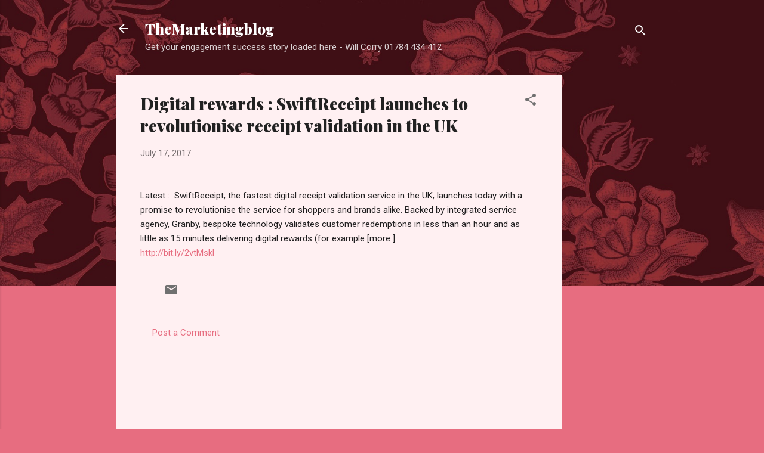

--- FILE ---
content_type: text/html; charset=UTF-8
request_url: http://contentcurationfromthemarketingblog.blogspot.com/2017/07/digital-rewards-swiftreceipt-launches.html
body_size: 41376
content:
<!DOCTYPE html>
<html dir='ltr' lang='en-GB'>
<head>
<meta content='width=device-width, initial-scale=1' name='viewport'/>
<title>Digital rewards : SwiftReceipt launches to revolutionise receipt validation in the UK</title>
<meta content='text/html; charset=UTF-8' http-equiv='Content-Type'/>
<!-- Chrome, Firefox OS and Opera -->
<meta content='#e76d80' name='theme-color'/>
<!-- Windows Phone -->
<meta content='#e76d80' name='msapplication-navbutton-color'/>
<meta content='blogger' name='generator'/>
<link href='http://contentcurationfromthemarketingblog.blogspot.com/favicon.ico' rel='icon' type='image/x-icon'/>
<link href='http://contentcurationfromthemarketingblog.blogspot.com/2017/07/digital-rewards-swiftreceipt-launches.html' rel='canonical'/>
<link rel="alternate" type="application/atom+xml" title="TheMarketingblog  - Atom" href="http://contentcurationfromthemarketingblog.blogspot.com/feeds/posts/default" />
<link rel="alternate" type="application/rss+xml" title="TheMarketingblog  - RSS" href="http://contentcurationfromthemarketingblog.blogspot.com/feeds/posts/default?alt=rss" />
<link rel="service.post" type="application/atom+xml" title="TheMarketingblog  - Atom" href="https://www.blogger.com/feeds/5776526494797845190/posts/default" />

<link rel="alternate" type="application/atom+xml" title="TheMarketingblog  - Atom" href="http://contentcurationfromthemarketingblog.blogspot.com/feeds/2582304969135575011/comments/default" />
<!--Can't find substitution for tag [blog.ieCssRetrofitLinks]-->
<meta content='http://contentcurationfromthemarketingblog.blogspot.com/2017/07/digital-rewards-swiftreceipt-launches.html' property='og:url'/>
<meta content='Digital rewards : SwiftReceipt launches to revolutionise receipt validation in the UK' property='og:title'/>
<meta content='Latest :  SwiftReceipt, the fastest digital receipt validation service in the UK, launches today with a promise to revolutionise the service...' property='og:description'/>
<style type='text/css'>@font-face{font-family:'Playfair Display';font-style:normal;font-weight:900;font-display:swap;src:url(//fonts.gstatic.com/s/playfairdisplay/v40/nuFvD-vYSZviVYUb_rj3ij__anPXJzDwcbmjWBN2PKfsunDTbtPK-F2qC0usEw.woff2)format('woff2');unicode-range:U+0301,U+0400-045F,U+0490-0491,U+04B0-04B1,U+2116;}@font-face{font-family:'Playfair Display';font-style:normal;font-weight:900;font-display:swap;src:url(//fonts.gstatic.com/s/playfairdisplay/v40/nuFvD-vYSZviVYUb_rj3ij__anPXJzDwcbmjWBN2PKfsunDYbtPK-F2qC0usEw.woff2)format('woff2');unicode-range:U+0102-0103,U+0110-0111,U+0128-0129,U+0168-0169,U+01A0-01A1,U+01AF-01B0,U+0300-0301,U+0303-0304,U+0308-0309,U+0323,U+0329,U+1EA0-1EF9,U+20AB;}@font-face{font-family:'Playfair Display';font-style:normal;font-weight:900;font-display:swap;src:url(//fonts.gstatic.com/s/playfairdisplay/v40/nuFvD-vYSZviVYUb_rj3ij__anPXJzDwcbmjWBN2PKfsunDZbtPK-F2qC0usEw.woff2)format('woff2');unicode-range:U+0100-02BA,U+02BD-02C5,U+02C7-02CC,U+02CE-02D7,U+02DD-02FF,U+0304,U+0308,U+0329,U+1D00-1DBF,U+1E00-1E9F,U+1EF2-1EFF,U+2020,U+20A0-20AB,U+20AD-20C0,U+2113,U+2C60-2C7F,U+A720-A7FF;}@font-face{font-family:'Playfair Display';font-style:normal;font-weight:900;font-display:swap;src:url(//fonts.gstatic.com/s/playfairdisplay/v40/nuFvD-vYSZviVYUb_rj3ij__anPXJzDwcbmjWBN2PKfsunDXbtPK-F2qC0s.woff2)format('woff2');unicode-range:U+0000-00FF,U+0131,U+0152-0153,U+02BB-02BC,U+02C6,U+02DA,U+02DC,U+0304,U+0308,U+0329,U+2000-206F,U+20AC,U+2122,U+2191,U+2193,U+2212,U+2215,U+FEFF,U+FFFD;}@font-face{font-family:'Roboto';font-style:italic;font-weight:300;font-stretch:100%;font-display:swap;src:url(//fonts.gstatic.com/s/roboto/v50/KFOKCnqEu92Fr1Mu53ZEC9_Vu3r1gIhOszmOClHrs6ljXfMMLt_QuAX-k3Yi128m0kN2.woff2)format('woff2');unicode-range:U+0460-052F,U+1C80-1C8A,U+20B4,U+2DE0-2DFF,U+A640-A69F,U+FE2E-FE2F;}@font-face{font-family:'Roboto';font-style:italic;font-weight:300;font-stretch:100%;font-display:swap;src:url(//fonts.gstatic.com/s/roboto/v50/KFOKCnqEu92Fr1Mu53ZEC9_Vu3r1gIhOszmOClHrs6ljXfMMLt_QuAz-k3Yi128m0kN2.woff2)format('woff2');unicode-range:U+0301,U+0400-045F,U+0490-0491,U+04B0-04B1,U+2116;}@font-face{font-family:'Roboto';font-style:italic;font-weight:300;font-stretch:100%;font-display:swap;src:url(//fonts.gstatic.com/s/roboto/v50/KFOKCnqEu92Fr1Mu53ZEC9_Vu3r1gIhOszmOClHrs6ljXfMMLt_QuAT-k3Yi128m0kN2.woff2)format('woff2');unicode-range:U+1F00-1FFF;}@font-face{font-family:'Roboto';font-style:italic;font-weight:300;font-stretch:100%;font-display:swap;src:url(//fonts.gstatic.com/s/roboto/v50/KFOKCnqEu92Fr1Mu53ZEC9_Vu3r1gIhOszmOClHrs6ljXfMMLt_QuAv-k3Yi128m0kN2.woff2)format('woff2');unicode-range:U+0370-0377,U+037A-037F,U+0384-038A,U+038C,U+038E-03A1,U+03A3-03FF;}@font-face{font-family:'Roboto';font-style:italic;font-weight:300;font-stretch:100%;font-display:swap;src:url(//fonts.gstatic.com/s/roboto/v50/KFOKCnqEu92Fr1Mu53ZEC9_Vu3r1gIhOszmOClHrs6ljXfMMLt_QuHT-k3Yi128m0kN2.woff2)format('woff2');unicode-range:U+0302-0303,U+0305,U+0307-0308,U+0310,U+0312,U+0315,U+031A,U+0326-0327,U+032C,U+032F-0330,U+0332-0333,U+0338,U+033A,U+0346,U+034D,U+0391-03A1,U+03A3-03A9,U+03B1-03C9,U+03D1,U+03D5-03D6,U+03F0-03F1,U+03F4-03F5,U+2016-2017,U+2034-2038,U+203C,U+2040,U+2043,U+2047,U+2050,U+2057,U+205F,U+2070-2071,U+2074-208E,U+2090-209C,U+20D0-20DC,U+20E1,U+20E5-20EF,U+2100-2112,U+2114-2115,U+2117-2121,U+2123-214F,U+2190,U+2192,U+2194-21AE,U+21B0-21E5,U+21F1-21F2,U+21F4-2211,U+2213-2214,U+2216-22FF,U+2308-230B,U+2310,U+2319,U+231C-2321,U+2336-237A,U+237C,U+2395,U+239B-23B7,U+23D0,U+23DC-23E1,U+2474-2475,U+25AF,U+25B3,U+25B7,U+25BD,U+25C1,U+25CA,U+25CC,U+25FB,U+266D-266F,U+27C0-27FF,U+2900-2AFF,U+2B0E-2B11,U+2B30-2B4C,U+2BFE,U+3030,U+FF5B,U+FF5D,U+1D400-1D7FF,U+1EE00-1EEFF;}@font-face{font-family:'Roboto';font-style:italic;font-weight:300;font-stretch:100%;font-display:swap;src:url(//fonts.gstatic.com/s/roboto/v50/KFOKCnqEu92Fr1Mu53ZEC9_Vu3r1gIhOszmOClHrs6ljXfMMLt_QuGb-k3Yi128m0kN2.woff2)format('woff2');unicode-range:U+0001-000C,U+000E-001F,U+007F-009F,U+20DD-20E0,U+20E2-20E4,U+2150-218F,U+2190,U+2192,U+2194-2199,U+21AF,U+21E6-21F0,U+21F3,U+2218-2219,U+2299,U+22C4-22C6,U+2300-243F,U+2440-244A,U+2460-24FF,U+25A0-27BF,U+2800-28FF,U+2921-2922,U+2981,U+29BF,U+29EB,U+2B00-2BFF,U+4DC0-4DFF,U+FFF9-FFFB,U+10140-1018E,U+10190-1019C,U+101A0,U+101D0-101FD,U+102E0-102FB,U+10E60-10E7E,U+1D2C0-1D2D3,U+1D2E0-1D37F,U+1F000-1F0FF,U+1F100-1F1AD,U+1F1E6-1F1FF,U+1F30D-1F30F,U+1F315,U+1F31C,U+1F31E,U+1F320-1F32C,U+1F336,U+1F378,U+1F37D,U+1F382,U+1F393-1F39F,U+1F3A7-1F3A8,U+1F3AC-1F3AF,U+1F3C2,U+1F3C4-1F3C6,U+1F3CA-1F3CE,U+1F3D4-1F3E0,U+1F3ED,U+1F3F1-1F3F3,U+1F3F5-1F3F7,U+1F408,U+1F415,U+1F41F,U+1F426,U+1F43F,U+1F441-1F442,U+1F444,U+1F446-1F449,U+1F44C-1F44E,U+1F453,U+1F46A,U+1F47D,U+1F4A3,U+1F4B0,U+1F4B3,U+1F4B9,U+1F4BB,U+1F4BF,U+1F4C8-1F4CB,U+1F4D6,U+1F4DA,U+1F4DF,U+1F4E3-1F4E6,U+1F4EA-1F4ED,U+1F4F7,U+1F4F9-1F4FB,U+1F4FD-1F4FE,U+1F503,U+1F507-1F50B,U+1F50D,U+1F512-1F513,U+1F53E-1F54A,U+1F54F-1F5FA,U+1F610,U+1F650-1F67F,U+1F687,U+1F68D,U+1F691,U+1F694,U+1F698,U+1F6AD,U+1F6B2,U+1F6B9-1F6BA,U+1F6BC,U+1F6C6-1F6CF,U+1F6D3-1F6D7,U+1F6E0-1F6EA,U+1F6F0-1F6F3,U+1F6F7-1F6FC,U+1F700-1F7FF,U+1F800-1F80B,U+1F810-1F847,U+1F850-1F859,U+1F860-1F887,U+1F890-1F8AD,U+1F8B0-1F8BB,U+1F8C0-1F8C1,U+1F900-1F90B,U+1F93B,U+1F946,U+1F984,U+1F996,U+1F9E9,U+1FA00-1FA6F,U+1FA70-1FA7C,U+1FA80-1FA89,U+1FA8F-1FAC6,U+1FACE-1FADC,U+1FADF-1FAE9,U+1FAF0-1FAF8,U+1FB00-1FBFF;}@font-face{font-family:'Roboto';font-style:italic;font-weight:300;font-stretch:100%;font-display:swap;src:url(//fonts.gstatic.com/s/roboto/v50/KFOKCnqEu92Fr1Mu53ZEC9_Vu3r1gIhOszmOClHrs6ljXfMMLt_QuAf-k3Yi128m0kN2.woff2)format('woff2');unicode-range:U+0102-0103,U+0110-0111,U+0128-0129,U+0168-0169,U+01A0-01A1,U+01AF-01B0,U+0300-0301,U+0303-0304,U+0308-0309,U+0323,U+0329,U+1EA0-1EF9,U+20AB;}@font-face{font-family:'Roboto';font-style:italic;font-weight:300;font-stretch:100%;font-display:swap;src:url(//fonts.gstatic.com/s/roboto/v50/KFOKCnqEu92Fr1Mu53ZEC9_Vu3r1gIhOszmOClHrs6ljXfMMLt_QuAb-k3Yi128m0kN2.woff2)format('woff2');unicode-range:U+0100-02BA,U+02BD-02C5,U+02C7-02CC,U+02CE-02D7,U+02DD-02FF,U+0304,U+0308,U+0329,U+1D00-1DBF,U+1E00-1E9F,U+1EF2-1EFF,U+2020,U+20A0-20AB,U+20AD-20C0,U+2113,U+2C60-2C7F,U+A720-A7FF;}@font-face{font-family:'Roboto';font-style:italic;font-weight:300;font-stretch:100%;font-display:swap;src:url(//fonts.gstatic.com/s/roboto/v50/KFOKCnqEu92Fr1Mu53ZEC9_Vu3r1gIhOszmOClHrs6ljXfMMLt_QuAj-k3Yi128m0g.woff2)format('woff2');unicode-range:U+0000-00FF,U+0131,U+0152-0153,U+02BB-02BC,U+02C6,U+02DA,U+02DC,U+0304,U+0308,U+0329,U+2000-206F,U+20AC,U+2122,U+2191,U+2193,U+2212,U+2215,U+FEFF,U+FFFD;}@font-face{font-family:'Roboto';font-style:normal;font-weight:400;font-stretch:100%;font-display:swap;src:url(//fonts.gstatic.com/s/roboto/v50/KFOMCnqEu92Fr1ME7kSn66aGLdTylUAMQXC89YmC2DPNWubEbVmZiAr0klQmz24O0g.woff2)format('woff2');unicode-range:U+0460-052F,U+1C80-1C8A,U+20B4,U+2DE0-2DFF,U+A640-A69F,U+FE2E-FE2F;}@font-face{font-family:'Roboto';font-style:normal;font-weight:400;font-stretch:100%;font-display:swap;src:url(//fonts.gstatic.com/s/roboto/v50/KFOMCnqEu92Fr1ME7kSn66aGLdTylUAMQXC89YmC2DPNWubEbVmQiAr0klQmz24O0g.woff2)format('woff2');unicode-range:U+0301,U+0400-045F,U+0490-0491,U+04B0-04B1,U+2116;}@font-face{font-family:'Roboto';font-style:normal;font-weight:400;font-stretch:100%;font-display:swap;src:url(//fonts.gstatic.com/s/roboto/v50/KFOMCnqEu92Fr1ME7kSn66aGLdTylUAMQXC89YmC2DPNWubEbVmYiAr0klQmz24O0g.woff2)format('woff2');unicode-range:U+1F00-1FFF;}@font-face{font-family:'Roboto';font-style:normal;font-weight:400;font-stretch:100%;font-display:swap;src:url(//fonts.gstatic.com/s/roboto/v50/KFOMCnqEu92Fr1ME7kSn66aGLdTylUAMQXC89YmC2DPNWubEbVmXiAr0klQmz24O0g.woff2)format('woff2');unicode-range:U+0370-0377,U+037A-037F,U+0384-038A,U+038C,U+038E-03A1,U+03A3-03FF;}@font-face{font-family:'Roboto';font-style:normal;font-weight:400;font-stretch:100%;font-display:swap;src:url(//fonts.gstatic.com/s/roboto/v50/KFOMCnqEu92Fr1ME7kSn66aGLdTylUAMQXC89YmC2DPNWubEbVnoiAr0klQmz24O0g.woff2)format('woff2');unicode-range:U+0302-0303,U+0305,U+0307-0308,U+0310,U+0312,U+0315,U+031A,U+0326-0327,U+032C,U+032F-0330,U+0332-0333,U+0338,U+033A,U+0346,U+034D,U+0391-03A1,U+03A3-03A9,U+03B1-03C9,U+03D1,U+03D5-03D6,U+03F0-03F1,U+03F4-03F5,U+2016-2017,U+2034-2038,U+203C,U+2040,U+2043,U+2047,U+2050,U+2057,U+205F,U+2070-2071,U+2074-208E,U+2090-209C,U+20D0-20DC,U+20E1,U+20E5-20EF,U+2100-2112,U+2114-2115,U+2117-2121,U+2123-214F,U+2190,U+2192,U+2194-21AE,U+21B0-21E5,U+21F1-21F2,U+21F4-2211,U+2213-2214,U+2216-22FF,U+2308-230B,U+2310,U+2319,U+231C-2321,U+2336-237A,U+237C,U+2395,U+239B-23B7,U+23D0,U+23DC-23E1,U+2474-2475,U+25AF,U+25B3,U+25B7,U+25BD,U+25C1,U+25CA,U+25CC,U+25FB,U+266D-266F,U+27C0-27FF,U+2900-2AFF,U+2B0E-2B11,U+2B30-2B4C,U+2BFE,U+3030,U+FF5B,U+FF5D,U+1D400-1D7FF,U+1EE00-1EEFF;}@font-face{font-family:'Roboto';font-style:normal;font-weight:400;font-stretch:100%;font-display:swap;src:url(//fonts.gstatic.com/s/roboto/v50/KFOMCnqEu92Fr1ME7kSn66aGLdTylUAMQXC89YmC2DPNWubEbVn6iAr0klQmz24O0g.woff2)format('woff2');unicode-range:U+0001-000C,U+000E-001F,U+007F-009F,U+20DD-20E0,U+20E2-20E4,U+2150-218F,U+2190,U+2192,U+2194-2199,U+21AF,U+21E6-21F0,U+21F3,U+2218-2219,U+2299,U+22C4-22C6,U+2300-243F,U+2440-244A,U+2460-24FF,U+25A0-27BF,U+2800-28FF,U+2921-2922,U+2981,U+29BF,U+29EB,U+2B00-2BFF,U+4DC0-4DFF,U+FFF9-FFFB,U+10140-1018E,U+10190-1019C,U+101A0,U+101D0-101FD,U+102E0-102FB,U+10E60-10E7E,U+1D2C0-1D2D3,U+1D2E0-1D37F,U+1F000-1F0FF,U+1F100-1F1AD,U+1F1E6-1F1FF,U+1F30D-1F30F,U+1F315,U+1F31C,U+1F31E,U+1F320-1F32C,U+1F336,U+1F378,U+1F37D,U+1F382,U+1F393-1F39F,U+1F3A7-1F3A8,U+1F3AC-1F3AF,U+1F3C2,U+1F3C4-1F3C6,U+1F3CA-1F3CE,U+1F3D4-1F3E0,U+1F3ED,U+1F3F1-1F3F3,U+1F3F5-1F3F7,U+1F408,U+1F415,U+1F41F,U+1F426,U+1F43F,U+1F441-1F442,U+1F444,U+1F446-1F449,U+1F44C-1F44E,U+1F453,U+1F46A,U+1F47D,U+1F4A3,U+1F4B0,U+1F4B3,U+1F4B9,U+1F4BB,U+1F4BF,U+1F4C8-1F4CB,U+1F4D6,U+1F4DA,U+1F4DF,U+1F4E3-1F4E6,U+1F4EA-1F4ED,U+1F4F7,U+1F4F9-1F4FB,U+1F4FD-1F4FE,U+1F503,U+1F507-1F50B,U+1F50D,U+1F512-1F513,U+1F53E-1F54A,U+1F54F-1F5FA,U+1F610,U+1F650-1F67F,U+1F687,U+1F68D,U+1F691,U+1F694,U+1F698,U+1F6AD,U+1F6B2,U+1F6B9-1F6BA,U+1F6BC,U+1F6C6-1F6CF,U+1F6D3-1F6D7,U+1F6E0-1F6EA,U+1F6F0-1F6F3,U+1F6F7-1F6FC,U+1F700-1F7FF,U+1F800-1F80B,U+1F810-1F847,U+1F850-1F859,U+1F860-1F887,U+1F890-1F8AD,U+1F8B0-1F8BB,U+1F8C0-1F8C1,U+1F900-1F90B,U+1F93B,U+1F946,U+1F984,U+1F996,U+1F9E9,U+1FA00-1FA6F,U+1FA70-1FA7C,U+1FA80-1FA89,U+1FA8F-1FAC6,U+1FACE-1FADC,U+1FADF-1FAE9,U+1FAF0-1FAF8,U+1FB00-1FBFF;}@font-face{font-family:'Roboto';font-style:normal;font-weight:400;font-stretch:100%;font-display:swap;src:url(//fonts.gstatic.com/s/roboto/v50/KFOMCnqEu92Fr1ME7kSn66aGLdTylUAMQXC89YmC2DPNWubEbVmbiAr0klQmz24O0g.woff2)format('woff2');unicode-range:U+0102-0103,U+0110-0111,U+0128-0129,U+0168-0169,U+01A0-01A1,U+01AF-01B0,U+0300-0301,U+0303-0304,U+0308-0309,U+0323,U+0329,U+1EA0-1EF9,U+20AB;}@font-face{font-family:'Roboto';font-style:normal;font-weight:400;font-stretch:100%;font-display:swap;src:url(//fonts.gstatic.com/s/roboto/v50/KFOMCnqEu92Fr1ME7kSn66aGLdTylUAMQXC89YmC2DPNWubEbVmaiAr0klQmz24O0g.woff2)format('woff2');unicode-range:U+0100-02BA,U+02BD-02C5,U+02C7-02CC,U+02CE-02D7,U+02DD-02FF,U+0304,U+0308,U+0329,U+1D00-1DBF,U+1E00-1E9F,U+1EF2-1EFF,U+2020,U+20A0-20AB,U+20AD-20C0,U+2113,U+2C60-2C7F,U+A720-A7FF;}@font-face{font-family:'Roboto';font-style:normal;font-weight:400;font-stretch:100%;font-display:swap;src:url(//fonts.gstatic.com/s/roboto/v50/KFOMCnqEu92Fr1ME7kSn66aGLdTylUAMQXC89YmC2DPNWubEbVmUiAr0klQmz24.woff2)format('woff2');unicode-range:U+0000-00FF,U+0131,U+0152-0153,U+02BB-02BC,U+02C6,U+02DA,U+02DC,U+0304,U+0308,U+0329,U+2000-206F,U+20AC,U+2122,U+2191,U+2193,U+2212,U+2215,U+FEFF,U+FFFD;}</style>
<style id='page-skin-1' type='text/css'><!--
/*! normalize.css v3.0.1 | MIT License | git.io/normalize */html{font-family:sans-serif;-ms-text-size-adjust:100%;-webkit-text-size-adjust:100%}body{margin:0}article,aside,details,figcaption,figure,footer,header,hgroup,main,nav,section,summary{display:block}audio,canvas,progress,video{display:inline-block;vertical-align:baseline}audio:not([controls]){display:none;height:0}[hidden],template{display:none}a{background:transparent}a:active,a:hover{outline:0}abbr[title]{border-bottom:1px dotted}b,strong{font-weight:bold}dfn{font-style:italic}h1{font-size:2em;margin:.67em 0}mark{background:#ff0;color:#000}small{font-size:80%}sub,sup{font-size:75%;line-height:0;position:relative;vertical-align:baseline}sup{top:-0.5em}sub{bottom:-0.25em}img{border:0}svg:not(:root){overflow:hidden}figure{margin:1em 40px}hr{-moz-box-sizing:content-box;box-sizing:content-box;height:0}pre{overflow:auto}code,kbd,pre,samp{font-family:monospace,monospace;font-size:1em}button,input,optgroup,select,textarea{color:inherit;font:inherit;margin:0}button{overflow:visible}button,select{text-transform:none}button,html input[type="button"],input[type="reset"],input[type="submit"]{-webkit-appearance:button;cursor:pointer}button[disabled],html input[disabled]{cursor:default}button::-moz-focus-inner,input::-moz-focus-inner{border:0;padding:0}input{line-height:normal}input[type="checkbox"],input[type="radio"]{box-sizing:border-box;padding:0}input[type="number"]::-webkit-inner-spin-button,input[type="number"]::-webkit-outer-spin-button{height:auto}input[type="search"]{-webkit-appearance:textfield;-moz-box-sizing:content-box;-webkit-box-sizing:content-box;box-sizing:content-box}input[type="search"]::-webkit-search-cancel-button,input[type="search"]::-webkit-search-decoration{-webkit-appearance:none}fieldset{border:1px solid #c0c0c0;margin:0 2px;padding:.35em .625em .75em}legend{border:0;padding:0}textarea{overflow:auto}optgroup{font-weight:bold}table{border-collapse:collapse;border-spacing:0}td,th{padding:0}
/*!************************************************
* Blogger Template Style
* Name: Contempo
**************************************************/
body{
overflow-wrap:break-word;
word-break:break-word;
word-wrap:break-word
}
.hidden{
display:none
}
.invisible{
visibility:hidden
}
.container::after,.float-container::after{
clear:both;
content:"";
display:table
}
.clearboth{
clear:both
}
#comments .comment .comment-actions,.subscribe-popup .FollowByEmail .follow-by-email-submit,.widget.Profile .profile-link,.widget.Profile .profile-link.visit-profile{
background:0 0;
border:0;
box-shadow:none;
color:#e76d80;
cursor:pointer;
font-size:14px;
font-weight:700;
outline:0;
text-decoration:none;
text-transform:uppercase;
width:auto
}
.dim-overlay{
background-color:rgba(0,0,0,.54);
height:100vh;
left:0;
position:fixed;
top:0;
width:100%
}
#sharing-dim-overlay{
background-color:transparent
}
input::-ms-clear{
display:none
}
.blogger-logo,.svg-icon-24.blogger-logo{
fill:#ff9800;
opacity:1
}
.loading-spinner-large{
-webkit-animation:mspin-rotate 1.568s infinite linear;
animation:mspin-rotate 1.568s infinite linear;
height:48px;
overflow:hidden;
position:absolute;
width:48px;
z-index:200
}
.loading-spinner-large>div{
-webkit-animation:mspin-revrot 5332ms infinite steps(4);
animation:mspin-revrot 5332ms infinite steps(4)
}
.loading-spinner-large>div>div{
-webkit-animation:mspin-singlecolor-large-film 1333ms infinite steps(81);
animation:mspin-singlecolor-large-film 1333ms infinite steps(81);
background-size:100%;
height:48px;
width:3888px
}
.mspin-black-large>div>div,.mspin-grey_54-large>div>div{
background-image:url(https://www.blogblog.com/indie/mspin_black_large.svg)
}
.mspin-white-large>div>div{
background-image:url(https://www.blogblog.com/indie/mspin_white_large.svg)
}
.mspin-grey_54-large{
opacity:.54
}
@-webkit-keyframes mspin-singlecolor-large-film{
from{
-webkit-transform:translateX(0);
transform:translateX(0)
}
to{
-webkit-transform:translateX(-3888px);
transform:translateX(-3888px)
}
}
@keyframes mspin-singlecolor-large-film{
from{
-webkit-transform:translateX(0);
transform:translateX(0)
}
to{
-webkit-transform:translateX(-3888px);
transform:translateX(-3888px)
}
}
@-webkit-keyframes mspin-rotate{
from{
-webkit-transform:rotate(0);
transform:rotate(0)
}
to{
-webkit-transform:rotate(360deg);
transform:rotate(360deg)
}
}
@keyframes mspin-rotate{
from{
-webkit-transform:rotate(0);
transform:rotate(0)
}
to{
-webkit-transform:rotate(360deg);
transform:rotate(360deg)
}
}
@-webkit-keyframes mspin-revrot{
from{
-webkit-transform:rotate(0);
transform:rotate(0)
}
to{
-webkit-transform:rotate(-360deg);
transform:rotate(-360deg)
}
}
@keyframes mspin-revrot{
from{
-webkit-transform:rotate(0);
transform:rotate(0)
}
to{
-webkit-transform:rotate(-360deg);
transform:rotate(-360deg)
}
}
.skip-navigation{
background-color:#fff;
box-sizing:border-box;
color:#000;
display:block;
height:0;
left:0;
line-height:50px;
overflow:hidden;
padding-top:0;
position:fixed;
text-align:center;
top:0;
-webkit-transition:box-shadow .3s,height .3s,padding-top .3s;
transition:box-shadow .3s,height .3s,padding-top .3s;
width:100%;
z-index:900
}
.skip-navigation:focus{
box-shadow:0 4px 5px 0 rgba(0,0,0,.14),0 1px 10px 0 rgba(0,0,0,.12),0 2px 4px -1px rgba(0,0,0,.2);
height:50px
}
#main{
outline:0
}
.main-heading{
position:absolute;
clip:rect(1px,1px,1px,1px);
padding:0;
border:0;
height:1px;
width:1px;
overflow:hidden
}
.Attribution{
margin-top:1em;
text-align:center
}
.Attribution .blogger img,.Attribution .blogger svg{
vertical-align:bottom
}
.Attribution .blogger img{
margin-right:.5em
}
.Attribution div{
line-height:24px;
margin-top:.5em
}
.Attribution .copyright,.Attribution .image-attribution{
font-size:.7em;
margin-top:1.5em
}
.BLOG_mobile_video_class{
display:none
}
.bg-photo{
background-attachment:scroll!important
}
body .CSS_LIGHTBOX{
z-index:900
}
.extendable .show-less,.extendable .show-more{
border-color:#e76d80;
color:#e76d80;
margin-top:8px
}
.extendable .show-less.hidden,.extendable .show-more.hidden{
display:none
}
.inline-ad{
display:none;
max-width:100%;
overflow:hidden
}
.adsbygoogle{
display:block
}
#cookieChoiceInfo{
bottom:0;
top:auto
}
iframe.b-hbp-video{
border:0
}
.post-body img{
max-width:100%
}
.post-body iframe{
max-width:100%
}
.post-body a[imageanchor="1"]{
display:inline-block
}
.byline{
margin-right:1em
}
.byline:last-child{
margin-right:0
}
.link-copied-dialog{
max-width:520px;
outline:0
}
.link-copied-dialog .modal-dialog-buttons{
margin-top:8px
}
.link-copied-dialog .goog-buttonset-default{
background:0 0;
border:0
}
.link-copied-dialog .goog-buttonset-default:focus{
outline:0
}
.paging-control-container{
margin-bottom:16px
}
.paging-control-container .paging-control{
display:inline-block
}
.paging-control-container .comment-range-text::after,.paging-control-container .paging-control{
color:#e76d80
}
.paging-control-container .comment-range-text,.paging-control-container .paging-control{
margin-right:8px
}
.paging-control-container .comment-range-text::after,.paging-control-container .paging-control::after{
content:"\b7";
cursor:default;
padding-left:8px;
pointer-events:none
}
.paging-control-container .comment-range-text:last-child::after,.paging-control-container .paging-control:last-child::after{
content:none
}
.byline.reactions iframe{
height:20px
}
.b-notification{
color:#000;
background-color:#fff;
border-bottom:solid 1px #000;
box-sizing:border-box;
padding:16px 32px;
text-align:center
}
.b-notification.visible{
-webkit-transition:margin-top .3s cubic-bezier(.4,0,.2,1);
transition:margin-top .3s cubic-bezier(.4,0,.2,1)
}
.b-notification.invisible{
position:absolute
}
.b-notification-close{
position:absolute;
right:8px;
top:8px
}
.no-posts-message{
line-height:40px;
text-align:center
}
@media screen and (max-width:800px){
body.item-view .post-body a[imageanchor="1"][style*="float: left;"],body.item-view .post-body a[imageanchor="1"][style*="float: right;"]{
float:none!important;
clear:none!important
}
body.item-view .post-body a[imageanchor="1"] img{
display:block;
height:auto;
margin:0 auto
}
body.item-view .post-body>.separator:first-child>a[imageanchor="1"]:first-child{
margin-top:20px
}
.post-body a[imageanchor]{
display:block
}
body.item-view .post-body a[imageanchor="1"]{
margin-left:0!important;
margin-right:0!important
}
body.item-view .post-body a[imageanchor="1"]+a[imageanchor="1"]{
margin-top:16px
}
}
.item-control{
display:none
}
#comments{
border-top:1px dashed rgba(0,0,0,.54);
margin-top:20px;
padding:20px
}
#comments .comment-thread ol{
margin:0;
padding-left:0;
padding-left:0
}
#comments .comment .comment-replybox-single,#comments .comment-thread .comment-replies{
margin-left:60px
}
#comments .comment-thread .thread-count{
display:none
}
#comments .comment{
list-style-type:none;
padding:0 0 30px;
position:relative
}
#comments .comment .comment{
padding-bottom:8px
}
.comment .avatar-image-container{
position:absolute
}
.comment .avatar-image-container img{
border-radius:50%
}
.avatar-image-container svg,.comment .avatar-image-container .avatar-icon{
border-radius:50%;
border:solid 1px #707070;
box-sizing:border-box;
fill:#707070;
height:35px;
margin:0;
padding:7px;
width:35px
}
.comment .comment-block{
margin-top:10px;
margin-left:60px;
padding-bottom:0
}
#comments .comment-author-header-wrapper{
margin-left:40px
}
#comments .comment .thread-expanded .comment-block{
padding-bottom:20px
}
#comments .comment .comment-header .user,#comments .comment .comment-header .user a{
color:#212121;
font-style:normal;
font-weight:700
}
#comments .comment .comment-actions{
bottom:0;
margin-bottom:15px;
position:absolute
}
#comments .comment .comment-actions>*{
margin-right:8px
}
#comments .comment .comment-header .datetime{
bottom:0;
color:rgba(33,33,33,.54);
display:inline-block;
font-size:13px;
font-style:italic;
margin-left:8px
}
#comments .comment .comment-footer .comment-timestamp a,#comments .comment .comment-header .datetime a{
color:rgba(33,33,33,.54)
}
#comments .comment .comment-content,.comment .comment-body{
margin-top:12px;
word-break:break-word
}
.comment-body{
margin-bottom:12px
}
#comments.embed[data-num-comments="0"]{
border:0;
margin-top:0;
padding-top:0
}
#comments.embed[data-num-comments="0"] #comment-post-message,#comments.embed[data-num-comments="0"] div.comment-form>p,#comments.embed[data-num-comments="0"] p.comment-footer{
display:none
}
#comment-editor-src{
display:none
}
.comments .comments-content .loadmore.loaded{
max-height:0;
opacity:0;
overflow:hidden
}
.extendable .remaining-items{
height:0;
overflow:hidden;
-webkit-transition:height .3s cubic-bezier(.4,0,.2,1);
transition:height .3s cubic-bezier(.4,0,.2,1)
}
.extendable .remaining-items.expanded{
height:auto
}
.svg-icon-24,.svg-icon-24-button{
cursor:pointer;
height:24px;
width:24px;
min-width:24px
}
.touch-icon{
margin:-12px;
padding:12px
}
.touch-icon:active,.touch-icon:focus{
background-color:rgba(153,153,153,.4);
border-radius:50%
}
svg:not(:root).touch-icon{
overflow:visible
}
html[dir=rtl] .rtl-reversible-icon{
-webkit-transform:scaleX(-1);
-ms-transform:scaleX(-1);
transform:scaleX(-1)
}
.svg-icon-24-button,.touch-icon-button{
background:0 0;
border:0;
margin:0;
outline:0;
padding:0
}
.touch-icon-button .touch-icon:active,.touch-icon-button .touch-icon:focus{
background-color:transparent
}
.touch-icon-button:active .touch-icon,.touch-icon-button:focus .touch-icon{
background-color:rgba(153,153,153,.4);
border-radius:50%
}
.Profile .default-avatar-wrapper .avatar-icon{
border-radius:50%;
border:solid 1px #707070;
box-sizing:border-box;
fill:#707070;
margin:0
}
.Profile .individual .default-avatar-wrapper .avatar-icon{
padding:25px
}
.Profile .individual .avatar-icon,.Profile .individual .profile-img{
height:120px;
width:120px
}
.Profile .team .default-avatar-wrapper .avatar-icon{
padding:8px
}
.Profile .team .avatar-icon,.Profile .team .default-avatar-wrapper,.Profile .team .profile-img{
height:40px;
width:40px
}
.snippet-container{
margin:0;
position:relative;
overflow:hidden
}
.snippet-fade{
bottom:0;
box-sizing:border-box;
position:absolute;
width:96px
}
.snippet-fade{
right:0
}
.snippet-fade:after{
content:"\2026"
}
.snippet-fade:after{
float:right
}
.post-bottom{
-webkit-box-align:center;
-webkit-align-items:center;
-ms-flex-align:center;
align-items:center;
display:-webkit-box;
display:-webkit-flex;
display:-ms-flexbox;
display:flex;
-webkit-flex-wrap:wrap;
-ms-flex-wrap:wrap;
flex-wrap:wrap
}
.post-footer{
-webkit-box-flex:1;
-webkit-flex:1 1 auto;
-ms-flex:1 1 auto;
flex:1 1 auto;
-webkit-flex-wrap:wrap;
-ms-flex-wrap:wrap;
flex-wrap:wrap;
-webkit-box-ordinal-group:2;
-webkit-order:1;
-ms-flex-order:1;
order:1
}
.post-footer>*{
-webkit-box-flex:0;
-webkit-flex:0 1 auto;
-ms-flex:0 1 auto;
flex:0 1 auto
}
.post-footer .byline:last-child{
margin-right:1em
}
.jump-link{
-webkit-box-flex:0;
-webkit-flex:0 0 auto;
-ms-flex:0 0 auto;
flex:0 0 auto;
-webkit-box-ordinal-group:3;
-webkit-order:2;
-ms-flex-order:2;
order:2
}
.centered-top-container.sticky{
left:0;
position:fixed;
right:0;
top:0;
width:auto;
z-index:50;
-webkit-transition-property:opacity,-webkit-transform;
transition-property:opacity,-webkit-transform;
transition-property:transform,opacity;
transition-property:transform,opacity,-webkit-transform;
-webkit-transition-duration:.2s;
transition-duration:.2s;
-webkit-transition-timing-function:cubic-bezier(.4,0,.2,1);
transition-timing-function:cubic-bezier(.4,0,.2,1)
}
.centered-top-placeholder{
display:none
}
.collapsed-header .centered-top-placeholder{
display:block
}
.centered-top-container .Header .replaced h1,.centered-top-placeholder .Header .replaced h1{
display:none
}
.centered-top-container.sticky .Header .replaced h1{
display:block
}
.centered-top-container.sticky .Header .header-widget{
background:0 0
}
.centered-top-container.sticky .Header .header-image-wrapper{
display:none
}
.centered-top-container img,.centered-top-placeholder img{
max-width:100%
}
.collapsible{
-webkit-transition:height .3s cubic-bezier(.4,0,.2,1);
transition:height .3s cubic-bezier(.4,0,.2,1)
}
.collapsible,.collapsible>summary{
display:block;
overflow:hidden
}
.collapsible>:not(summary){
display:none
}
.collapsible[open]>:not(summary){
display:block
}
.collapsible:focus,.collapsible>summary:focus{
outline:0
}
.collapsible>summary{
cursor:pointer;
display:block;
padding:0
}
.collapsible:focus>summary,.collapsible>summary:focus{
background-color:transparent
}
.collapsible>summary::-webkit-details-marker{
display:none
}
.collapsible-title{
-webkit-box-align:center;
-webkit-align-items:center;
-ms-flex-align:center;
align-items:center;
display:-webkit-box;
display:-webkit-flex;
display:-ms-flexbox;
display:flex
}
.collapsible-title .title{
-webkit-box-flex:1;
-webkit-flex:1 1 auto;
-ms-flex:1 1 auto;
flex:1 1 auto;
-webkit-box-ordinal-group:1;
-webkit-order:0;
-ms-flex-order:0;
order:0;
overflow:hidden;
text-overflow:ellipsis;
white-space:nowrap
}
.collapsible-title .chevron-down,.collapsible[open] .collapsible-title .chevron-up{
display:block
}
.collapsible-title .chevron-up,.collapsible[open] .collapsible-title .chevron-down{
display:none
}
.flat-button{
cursor:pointer;
display:inline-block;
font-weight:700;
text-transform:uppercase;
border-radius:2px;
padding:8px;
margin:-8px
}
.flat-icon-button{
background:0 0;
border:0;
margin:0;
outline:0;
padding:0;
margin:-12px;
padding:12px;
cursor:pointer;
box-sizing:content-box;
display:inline-block;
line-height:0
}
.flat-icon-button,.flat-icon-button .splash-wrapper{
border-radius:50%
}
.flat-icon-button .splash.animate{
-webkit-animation-duration:.3s;
animation-duration:.3s
}
.overflowable-container{
max-height:46px;
overflow:hidden;
position:relative
}
.overflow-button{
cursor:pointer
}
#overflowable-dim-overlay{
background:0 0
}
.overflow-popup{
box-shadow:0 2px 2px 0 rgba(0,0,0,.14),0 3px 1px -2px rgba(0,0,0,.2),0 1px 5px 0 rgba(0,0,0,.12);
background-color:#fff0f2;
left:0;
max-width:calc(100% - 32px);
position:absolute;
top:0;
visibility:hidden;
z-index:101
}
.overflow-popup ul{
list-style:none
}
.overflow-popup .tabs li,.overflow-popup li{
display:block;
height:auto
}
.overflow-popup .tabs li{
padding-left:0;
padding-right:0
}
.overflow-button.hidden,.overflow-popup .tabs li.hidden,.overflow-popup li.hidden{
display:none
}
.pill-button{
background:0 0;
border:1px solid;
border-radius:12px;
cursor:pointer;
display:inline-block;
padding:4px 16px;
text-transform:uppercase
}
.ripple{
position:relative
}
.ripple>*{
z-index:1
}
.splash-wrapper{
bottom:0;
left:0;
overflow:hidden;
pointer-events:none;
position:absolute;
right:0;
top:0;
z-index:0
}
.splash{
background:#ccc;
border-radius:100%;
display:block;
opacity:.6;
position:absolute;
-webkit-transform:scale(0);
-ms-transform:scale(0);
transform:scale(0)
}
.splash.animate{
-webkit-animation:ripple-effect .4s linear;
animation:ripple-effect .4s linear
}
@-webkit-keyframes ripple-effect{
100%{
opacity:0;
-webkit-transform:scale(2.5);
transform:scale(2.5)
}
}
@keyframes ripple-effect{
100%{
opacity:0;
-webkit-transform:scale(2.5);
transform:scale(2.5)
}
}
.search{
display:-webkit-box;
display:-webkit-flex;
display:-ms-flexbox;
display:flex;
line-height:24px;
width:24px
}
.search.focused{
width:100%
}
.search.focused .section{
width:100%
}
.search form{
z-index:101
}
.search h3{
display:none
}
.search form{
display:-webkit-box;
display:-webkit-flex;
display:-ms-flexbox;
display:flex;
-webkit-box-flex:1;
-webkit-flex:1 0 0;
-ms-flex:1 0 0px;
flex:1 0 0;
border-bottom:solid 1px transparent;
padding-bottom:8px
}
.search form>*{
display:none
}
.search.focused form>*{
display:block
}
.search .search-input label{
display:none
}
.centered-top-placeholder.cloned .search form{
z-index:30
}
.search.focused form{
border-color:#ffffff;
position:relative;
width:auto
}
.collapsed-header .centered-top-container .search.focused form{
border-bottom-color:transparent
}
.search-expand{
-webkit-box-flex:0;
-webkit-flex:0 0 auto;
-ms-flex:0 0 auto;
flex:0 0 auto
}
.search-expand-text{
display:none
}
.search-close{
display:inline;
vertical-align:middle
}
.search-input{
-webkit-box-flex:1;
-webkit-flex:1 0 1px;
-ms-flex:1 0 1px;
flex:1 0 1px
}
.search-input input{
background:0 0;
border:0;
box-sizing:border-box;
color:#ffffff;
display:inline-block;
outline:0;
width:calc(100% - 48px)
}
.search-input input.no-cursor{
color:transparent;
text-shadow:0 0 0 #ffffff
}
.collapsed-header .centered-top-container .search-action,.collapsed-header .centered-top-container .search-input input{
color:#212121
}
.collapsed-header .centered-top-container .search-input input.no-cursor{
color:transparent;
text-shadow:0 0 0 #212121
}
.collapsed-header .centered-top-container .search-input input.no-cursor:focus,.search-input input.no-cursor:focus{
outline:0
}
.search-focused>*{
visibility:hidden
}
.search-focused .search,.search-focused .search-icon{
visibility:visible
}
.search.focused .search-action{
display:block
}
.search.focused .search-action:disabled{
opacity:.3
}
.widget.Sharing .sharing-button{
display:none
}
.widget.Sharing .sharing-buttons li{
padding:0
}
.widget.Sharing .sharing-buttons li span{
display:none
}
.post-share-buttons{
position:relative
}
.centered-bottom .share-buttons .svg-icon-24,.share-buttons .svg-icon-24{
fill:#707070
}
.sharing-open.touch-icon-button:active .touch-icon,.sharing-open.touch-icon-button:focus .touch-icon{
background-color:transparent
}
.share-buttons{
background-color:#fff0f2;
border-radius:2px;
box-shadow:0 2px 2px 0 rgba(0,0,0,.14),0 3px 1px -2px rgba(0,0,0,.2),0 1px 5px 0 rgba(0,0,0,.12);
color:#212121;
list-style:none;
margin:0;
padding:8px 0;
position:absolute;
top:-11px;
min-width:200px;
z-index:101
}
.share-buttons.hidden{
display:none
}
.sharing-button{
background:0 0;
border:0;
margin:0;
outline:0;
padding:0;
cursor:pointer
}
.share-buttons li{
margin:0;
height:48px
}
.share-buttons li:last-child{
margin-bottom:0
}
.share-buttons li .sharing-platform-button{
box-sizing:border-box;
cursor:pointer;
display:block;
height:100%;
margin-bottom:0;
padding:0 16px;
position:relative;
width:100%
}
.share-buttons li .sharing-platform-button:focus,.share-buttons li .sharing-platform-button:hover{
background-color:rgba(128,128,128,.1);
outline:0
}
.share-buttons li svg[class*=" sharing-"],.share-buttons li svg[class^=sharing-]{
position:absolute;
top:10px
}
.share-buttons li span.sharing-platform-button{
position:relative;
top:0
}
.share-buttons li .platform-sharing-text{
display:block;
font-size:16px;
line-height:48px;
white-space:nowrap
}
.share-buttons li .platform-sharing-text{
margin-left:56px
}
.sidebar-container{
background-color:#fff0f2;
max-width:284px;
overflow-y:auto;
-webkit-transition-property:-webkit-transform;
transition-property:-webkit-transform;
transition-property:transform;
transition-property:transform,-webkit-transform;
-webkit-transition-duration:.3s;
transition-duration:.3s;
-webkit-transition-timing-function:cubic-bezier(0,0,.2,1);
transition-timing-function:cubic-bezier(0,0,.2,1);
width:284px;
z-index:101;
-webkit-overflow-scrolling:touch
}
.sidebar-container .navigation{
line-height:0;
padding:16px
}
.sidebar-container .sidebar-back{
cursor:pointer
}
.sidebar-container .widget{
background:0 0;
margin:0 16px;
padding:16px 0
}
.sidebar-container .widget .title{
color:#212121;
margin:0
}
.sidebar-container .widget ul{
list-style:none;
margin:0;
padding:0
}
.sidebar-container .widget ul ul{
margin-left:1em
}
.sidebar-container .widget li{
font-size:16px;
line-height:normal
}
.sidebar-container .widget+.widget{
border-top:1px dashed #cccccc
}
.BlogArchive li{
margin:16px 0
}
.BlogArchive li:last-child{
margin-bottom:0
}
.Label li a{
display:inline-block
}
.BlogArchive .post-count,.Label .label-count{
float:right;
margin-left:.25em
}
.BlogArchive .post-count::before,.Label .label-count::before{
content:"("
}
.BlogArchive .post-count::after,.Label .label-count::after{
content:")"
}
.widget.Translate .skiptranslate>div{
display:block!important
}
.widget.Profile .profile-link{
display:-webkit-box;
display:-webkit-flex;
display:-ms-flexbox;
display:flex
}
.widget.Profile .team-member .default-avatar-wrapper,.widget.Profile .team-member .profile-img{
-webkit-box-flex:0;
-webkit-flex:0 0 auto;
-ms-flex:0 0 auto;
flex:0 0 auto;
margin-right:1em
}
.widget.Profile .individual .profile-link{
-webkit-box-orient:vertical;
-webkit-box-direction:normal;
-webkit-flex-direction:column;
-ms-flex-direction:column;
flex-direction:column
}
.widget.Profile .team .profile-link .profile-name{
-webkit-align-self:center;
-ms-flex-item-align:center;
align-self:center;
display:block;
-webkit-box-flex:1;
-webkit-flex:1 1 auto;
-ms-flex:1 1 auto;
flex:1 1 auto
}
.dim-overlay{
background-color:rgba(0,0,0,.54);
z-index:100
}
body.sidebar-visible{
overflow-y:hidden
}
@media screen and (max-width:1439px){
.sidebar-container{
bottom:0;
position:fixed;
top:0;
left:0;
right:auto
}
.sidebar-container.sidebar-invisible{
-webkit-transition-timing-function:cubic-bezier(.4,0,.6,1);
transition-timing-function:cubic-bezier(.4,0,.6,1);
-webkit-transform:translateX(-284px);
-ms-transform:translateX(-284px);
transform:translateX(-284px)
}
}
@media screen and (min-width:1440px){
.sidebar-container{
position:absolute;
top:0;
left:0;
right:auto
}
.sidebar-container .navigation{
display:none
}
}
.dialog{
box-shadow:0 2px 2px 0 rgba(0,0,0,.14),0 3px 1px -2px rgba(0,0,0,.2),0 1px 5px 0 rgba(0,0,0,.12);
background:#fff0f2;
box-sizing:border-box;
color:#201f20;
padding:30px;
position:fixed;
text-align:center;
width:calc(100% - 24px);
z-index:101
}
.dialog input[type=email],.dialog input[type=text]{
background-color:transparent;
border:0;
border-bottom:solid 1px rgba(32,31,32,.12);
color:#201f20;
display:block;
font-family:Roboto, sans-serif;
font-size:16px;
line-height:24px;
margin:auto;
padding-bottom:7px;
outline:0;
text-align:center;
width:100%
}
.dialog input[type=email]::-webkit-input-placeholder,.dialog input[type=text]::-webkit-input-placeholder{
color:#201f20
}
.dialog input[type=email]::-moz-placeholder,.dialog input[type=text]::-moz-placeholder{
color:#201f20
}
.dialog input[type=email]:-ms-input-placeholder,.dialog input[type=text]:-ms-input-placeholder{
color:#201f20
}
.dialog input[type=email]::-ms-input-placeholder,.dialog input[type=text]::-ms-input-placeholder{
color:#201f20
}
.dialog input[type=email]::placeholder,.dialog input[type=text]::placeholder{
color:#201f20
}
.dialog input[type=email]:focus,.dialog input[type=text]:focus{
border-bottom:solid 2px #e76d80;
padding-bottom:6px
}
.dialog input.no-cursor{
color:transparent;
text-shadow:0 0 0 #201f20
}
.dialog input.no-cursor:focus{
outline:0
}
.dialog input.no-cursor:focus{
outline:0
}
.dialog input[type=submit]{
font-family:Roboto, sans-serif
}
.dialog .goog-buttonset-default{
color:#e76d80
}
.subscribe-popup{
max-width:364px
}
.subscribe-popup h3{
color:#212121;
font-size:1.8em;
margin-top:0
}
.subscribe-popup .FollowByEmail h3{
display:none
}
.subscribe-popup .FollowByEmail .follow-by-email-submit{
color:#e76d80;
display:inline-block;
margin:0 auto;
margin-top:24px;
width:auto;
white-space:normal
}
.subscribe-popup .FollowByEmail .follow-by-email-submit:disabled{
cursor:default;
opacity:.3
}
@media (max-width:800px){
.blog-name div.widget.Subscribe{
margin-bottom:16px
}
body.item-view .blog-name div.widget.Subscribe{
margin:8px auto 16px auto;
width:100%
}
}
.tabs{
list-style:none
}
.tabs li{
display:inline-block
}
.tabs li a{
cursor:pointer;
display:inline-block;
font-weight:700;
text-transform:uppercase;
padding:12px 8px
}
.tabs .selected{
border-bottom:4px solid #ffffff
}
.tabs .selected a{
color:#ffffff
}
body#layout .bg-photo,body#layout .bg-photo-overlay{
display:none
}
body#layout .page_body{
padding:0;
position:relative;
top:0
}
body#layout .page{
display:inline-block;
left:inherit;
position:relative;
vertical-align:top;
width:540px
}
body#layout .centered{
max-width:954px
}
body#layout .navigation{
display:none
}
body#layout .sidebar-container{
display:inline-block;
width:40%
}
body#layout .hamburger-menu,body#layout .search{
display:none
}
.centered-top-container .svg-icon-24,body.collapsed-header .centered-top-placeholder .svg-icon-24{
fill:#ffffff
}
.sidebar-container .svg-icon-24{
fill:#707070
}
.centered-bottom .svg-icon-24,body.collapsed-header .centered-top-container .svg-icon-24{
fill:#707070
}
.centered-bottom .share-buttons .svg-icon-24,.share-buttons .svg-icon-24{
fill:#707070
}
body{
background-color:#e76d80;
color:#201f20;
font:15px Roboto, sans-serif;
margin:0;
min-height:100vh
}
img{
max-width:100%
}
h3{
color:#201f20;
font-size:16px
}
a{
text-decoration:none;
color:#e76d80
}
a:visited{
color:#e76d80
}
a:hover{
color:#e76d80
}
blockquote{
color:#212121;
font:italic 300 15px Roboto, sans-serif;
font-size:x-large;
text-align:center
}
.pill-button{
font-size:12px
}
.bg-photo-container{
height:480px;
overflow:hidden;
position:absolute;
width:100%;
z-index:1
}
.bg-photo{
background:#e76d80 url(https://themes.googleusercontent.com/image?id=TC2CRHa0y4siIGkamqjgwzU6Ad1soZszogv0Ua9Z7mZo4kQmF2jq18x2NnvVGpTt5q4iHwBuSasu) no-repeat scroll top center /* Credit: badins (https://www.shutterstock.com/pic-383848510.html) */;;
background-attachment:scroll;
background-size:cover;
-webkit-filter:blur(0px);
filter:blur(0px);
height:calc(100% + 2 * 0px);
left:0px;
position:absolute;
top:0px;
width:calc(100% + 2 * 0px)
}
.bg-photo-overlay{
background:rgba(0,0,0,.26);
background-size:cover;
height:480px;
position:absolute;
width:100%;
z-index:2
}
.hamburger-menu{
float:left;
margin-top:0
}
.sticky .hamburger-menu{
float:none;
position:absolute
}
.search{
border-bottom:solid 1px rgba(255, 255, 255, 0);
float:right;
position:relative;
-webkit-transition-property:width;
transition-property:width;
-webkit-transition-duration:.5s;
transition-duration:.5s;
-webkit-transition-timing-function:cubic-bezier(.4,0,.2,1);
transition-timing-function:cubic-bezier(.4,0,.2,1);
z-index:101
}
.search .dim-overlay{
background-color:transparent
}
.search form{
height:36px;
-webkit-transition-property:border-color;
transition-property:border-color;
-webkit-transition-delay:.5s;
transition-delay:.5s;
-webkit-transition-duration:.2s;
transition-duration:.2s;
-webkit-transition-timing-function:cubic-bezier(.4,0,.2,1);
transition-timing-function:cubic-bezier(.4,0,.2,1)
}
.search.focused{
width:calc(100% - 48px)
}
.search.focused form{
display:-webkit-box;
display:-webkit-flex;
display:-ms-flexbox;
display:flex;
-webkit-box-flex:1;
-webkit-flex:1 0 1px;
-ms-flex:1 0 1px;
flex:1 0 1px;
border-color:#ffffff;
margin-left:-24px;
padding-left:36px;
position:relative;
width:auto
}
.item-view .search,.sticky .search{
right:0;
float:none;
margin-left:0;
position:absolute
}
.item-view .search.focused,.sticky .search.focused{
width:calc(100% - 50px)
}
.item-view .search.focused form,.sticky .search.focused form{
border-bottom-color:#201f20
}
.centered-top-placeholder.cloned .search form{
z-index:30
}
.search_button{
-webkit-box-flex:0;
-webkit-flex:0 0 24px;
-ms-flex:0 0 24px;
flex:0 0 24px;
-webkit-box-orient:vertical;
-webkit-box-direction:normal;
-webkit-flex-direction:column;
-ms-flex-direction:column;
flex-direction:column
}
.search_button svg{
margin-top:0
}
.search-input{
height:48px
}
.search-input input{
display:block;
color:#ffffff;
font:16px Roboto, sans-serif;
height:48px;
line-height:48px;
padding:0;
width:100%
}
.search-input input::-webkit-input-placeholder{
color:#ffffff;
opacity:.3
}
.search-input input::-moz-placeholder{
color:#ffffff;
opacity:.3
}
.search-input input:-ms-input-placeholder{
color:#ffffff;
opacity:.3
}
.search-input input::-ms-input-placeholder{
color:#ffffff;
opacity:.3
}
.search-input input::placeholder{
color:#ffffff;
opacity:.3
}
.search-action{
background:0 0;
border:0;
color:#ffffff;
cursor:pointer;
display:none;
height:48px;
margin-top:0
}
.sticky .search-action{
color:#201f20
}
.search.focused .search-action{
display:block
}
.search.focused .search-action:disabled{
opacity:.3
}
.page_body{
position:relative;
z-index:20
}
.page_body .widget{
margin-bottom:16px
}
.page_body .centered{
box-sizing:border-box;
display:-webkit-box;
display:-webkit-flex;
display:-ms-flexbox;
display:flex;
-webkit-box-orient:vertical;
-webkit-box-direction:normal;
-webkit-flex-direction:column;
-ms-flex-direction:column;
flex-direction:column;
margin:0 auto;
max-width:922px;
min-height:100vh;
padding:24px 0
}
.page_body .centered>*{
-webkit-box-flex:0;
-webkit-flex:0 0 auto;
-ms-flex:0 0 auto;
flex:0 0 auto
}
.page_body .centered>#footer{
margin-top:auto
}
.blog-name{
margin:24px 0 16px 0
}
.item-view .blog-name,.sticky .blog-name{
box-sizing:border-box;
margin-left:36px;
min-height:48px;
opacity:1;
padding-top:12px
}
.blog-name .subscribe-section-container{
margin-bottom:32px;
text-align:center;
-webkit-transition-property:opacity;
transition-property:opacity;
-webkit-transition-duration:.5s;
transition-duration:.5s
}
.item-view .blog-name .subscribe-section-container,.sticky .blog-name .subscribe-section-container{
margin:0 0 8px 0
}
.blog-name .PageList{
margin-top:16px;
padding-top:8px;
text-align:center
}
.blog-name .PageList .overflowable-contents{
width:100%
}
.blog-name .PageList h3.title{
color:#ffffff;
margin:8px auto;
text-align:center;
width:100%
}
.centered-top-container .blog-name{
-webkit-transition-property:opacity;
transition-property:opacity;
-webkit-transition-duration:.5s;
transition-duration:.5s
}
.item-view .return_link{
margin-bottom:12px;
margin-top:12px;
position:absolute
}
.item-view .blog-name{
display:-webkit-box;
display:-webkit-flex;
display:-ms-flexbox;
display:flex;
-webkit-flex-wrap:wrap;
-ms-flex-wrap:wrap;
flex-wrap:wrap;
margin:0 48px 27px 48px
}
.item-view .subscribe-section-container{
-webkit-box-flex:0;
-webkit-flex:0 0 auto;
-ms-flex:0 0 auto;
flex:0 0 auto
}
.item-view #header,.item-view .Header{
margin-bottom:5px;
margin-right:15px
}
.item-view .sticky .Header{
margin-bottom:0
}
.item-view .Header p{
margin:10px 0 0 0;
text-align:left
}
.item-view .post-share-buttons-bottom{
margin-right:16px
}
.sticky{
background:#fff0f2;
box-shadow:0 0 20px 0 rgba(0,0,0,.7);
box-sizing:border-box;
margin-left:0
}
.sticky #header{
margin-bottom:8px;
margin-right:8px
}
.sticky .centered-top{
margin:4px auto;
max-width:890px;
min-height:48px
}
.sticky .blog-name{
display:-webkit-box;
display:-webkit-flex;
display:-ms-flexbox;
display:flex;
margin:0 48px
}
.sticky .blog-name #header{
-webkit-box-flex:0;
-webkit-flex:0 1 auto;
-ms-flex:0 1 auto;
flex:0 1 auto;
-webkit-box-ordinal-group:2;
-webkit-order:1;
-ms-flex-order:1;
order:1;
overflow:hidden
}
.sticky .blog-name .subscribe-section-container{
-webkit-box-flex:0;
-webkit-flex:0 0 auto;
-ms-flex:0 0 auto;
flex:0 0 auto;
-webkit-box-ordinal-group:3;
-webkit-order:2;
-ms-flex-order:2;
order:2
}
.sticky .Header h1{
overflow:hidden;
text-overflow:ellipsis;
white-space:nowrap;
margin-right:-10px;
margin-bottom:-10px;
padding-right:10px;
padding-bottom:10px
}
.sticky .Header p{
display:none
}
.sticky .PageList{
display:none
}
.search-focused>*{
visibility:visible
}
.search-focused .hamburger-menu{
visibility:visible
}
.item-view .search-focused .blog-name,.sticky .search-focused .blog-name{
opacity:0
}
.centered-bottom,.centered-top-container,.centered-top-placeholder{
padding:0 16px
}
.centered-top{
position:relative
}
.item-view .centered-top.search-focused .subscribe-section-container,.sticky .centered-top.search-focused .subscribe-section-container{
opacity:0
}
.page_body.has-vertical-ads .centered .centered-bottom{
display:inline-block;
width:calc(100% - 176px)
}
.Header h1{
color:#ffffff;
font:900 44px Playfair Display, serif;
line-height:normal;
margin:0 0 13px 0;
text-align:center;
width:100%
}
.Header h1 a,.Header h1 a:hover,.Header h1 a:visited{
color:#ffffff
}
.item-view .Header h1,.sticky .Header h1{
font-size:24px;
line-height:24px;
margin:0;
text-align:left
}
.sticky .Header h1{
color:#201f20
}
.sticky .Header h1 a,.sticky .Header h1 a:hover,.sticky .Header h1 a:visited{
color:#201f20
}
.Header p{
color:#ffffff;
margin:0 0 13px 0;
opacity:.8;
text-align:center
}
.widget .title{
line-height:28px
}
.BlogArchive li{
font-size:16px
}
.BlogArchive .post-count{
color:#201f20
}
#page_body .FeaturedPost,.Blog .blog-posts .post-outer-container{
background:#fff0f2;
min-height:40px;
padding:30px 40px;
width:auto
}
.Blog .blog-posts .post-outer-container:last-child{
margin-bottom:0
}
.Blog .blog-posts .post-outer-container .post-outer{
border:0;
position:relative;
padding-bottom:.25em
}
.post-outer-container{
margin-bottom:16px
}
.post:first-child{
margin-top:0
}
.post .thumb{
float:left;
height:20%;
width:20%
}
.post-share-buttons-bottom,.post-share-buttons-top{
float:right
}
.post-share-buttons-bottom{
margin-right:24px
}
.post-footer,.post-header{
clear:left;
color:rgba(0, 0, 0, 0.54);
margin:0;
width:inherit
}
.blog-pager{
text-align:center
}
.blog-pager a{
color:#e76d80
}
.blog-pager a:visited{
color:#e76d80
}
.blog-pager a:hover{
color:#e76d80
}
.post-title{
font:900 28px Playfair Display, serif;
float:left;
margin:0 0 8px 0;
max-width:calc(100% - 48px)
}
.post-title a{
font:900 36px Playfair Display, serif
}
.post-title,.post-title a,.post-title a:hover,.post-title a:visited{
color:#212121
}
.post-body{
color:#201f20;
font:15px Roboto, sans-serif;
line-height:1.6em;
margin:1.5em 0 2em 0;
display:block
}
.post-body img{
height:inherit
}
.post-body .snippet-thumbnail{
float:left;
margin:0;
margin-right:2em;
max-height:128px;
max-width:128px
}
.post-body .snippet-thumbnail img{
max-width:100%
}
.main .FeaturedPost .widget-content{
border:0;
position:relative;
padding-bottom:.25em
}
.FeaturedPost img{
margin-top:2em
}
.FeaturedPost .snippet-container{
margin:2em 0
}
.FeaturedPost .snippet-container p{
margin:0
}
.FeaturedPost .snippet-thumbnail{
float:none;
height:auto;
margin-bottom:2em;
margin-right:0;
overflow:hidden;
max-height:calc(600px + 2em);
max-width:100%;
text-align:center;
width:100%
}
.FeaturedPost .snippet-thumbnail img{
max-width:100%;
width:100%
}
.byline{
color:rgba(0, 0, 0, 0.54);
display:inline-block;
line-height:24px;
margin-top:8px;
vertical-align:top
}
.byline.post-author:first-child{
margin-right:0
}
.byline.reactions .reactions-label{
line-height:22px;
vertical-align:top
}
.byline.post-share-buttons{
position:relative;
display:inline-block;
margin-top:0;
width:100%
}
.byline.post-share-buttons .sharing{
float:right
}
.flat-button.ripple:hover{
background-color:rgba(231,109,128,.12)
}
.flat-button.ripple .splash{
background-color:rgba(231,109,128,.4)
}
a.timestamp-link,a:active.timestamp-link,a:visited.timestamp-link{
color:inherit;
font:inherit;
text-decoration:inherit
}
.post-share-buttons{
margin-left:0
}
.clear-sharing{
min-height:24px
}
.comment-link{
color:#e76d80;
position:relative
}
.comment-link .num_comments{
margin-left:8px;
vertical-align:top
}
#comment-holder .continue{
display:none
}
#comment-editor{
margin-bottom:20px;
margin-top:20px
}
#comments .comment-form h4,#comments h3.title{
position:absolute;
clip:rect(1px,1px,1px,1px);
padding:0;
border:0;
height:1px;
width:1px;
overflow:hidden
}
.post-filter-message{
background-color:rgba(0,0,0,.7);
color:#fff;
display:table;
margin-bottom:16px;
width:100%
}
.post-filter-message div{
display:table-cell;
padding:15px 28px
}
.post-filter-message div:last-child{
padding-left:0;
text-align:right
}
.post-filter-message a{
white-space:nowrap
}
.post-filter-message .search-label,.post-filter-message .search-query{
font-weight:700;
color:#e76d80
}
#blog-pager{
margin:2em 0
}
#blog-pager a{
color:#ffffff;
font-size:14px
}
.subscribe-button{
border-color:#ffffff;
color:#ffffff
}
.sticky .subscribe-button{
border-color:#201f20;
color:#201f20
}
.tabs{
margin:0 auto;
padding:0
}
.tabs li{
margin:0 8px;
vertical-align:top
}
.tabs .overflow-button a,.tabs li a{
color:#cccccc;
font:700 normal 15px Roboto, sans-serif;
line-height:18px
}
.tabs .overflow-button a{
padding:12px 8px
}
.overflow-popup .tabs li{
text-align:left
}
.overflow-popup li a{
color:#201f20;
display:block;
padding:8px 20px
}
.overflow-popup li.selected a{
color:#212121
}
a.report_abuse{
font-weight:400
}
.Label li,.Label span.label-size,.byline.post-labels a{
background-color:rgba(231, 109, 128, 0.05);
border:1px solid rgba(231, 109, 128, 0.05);
border-radius:15px;
display:inline-block;
margin:4px 4px 4px 0;
padding:3px 8px
}
.Label a,.byline.post-labels a{
color:#e76d80
}
.Label ul{
list-style:none;
padding:0
}
.PopularPosts{
background-color:#fff0f2;
padding:30px 40px
}
.PopularPosts .item-content{
color:#201f20;
margin-top:24px
}
.PopularPosts a,.PopularPosts a:hover,.PopularPosts a:visited{
color:#e76d80
}
.PopularPosts .post-title,.PopularPosts .post-title a,.PopularPosts .post-title a:hover,.PopularPosts .post-title a:visited{
color:#212121;
font-size:18px;
font-weight:700;
line-height:24px
}
.PopularPosts,.PopularPosts h3.title a{
color:#201f20;
font:15px Roboto, sans-serif
}
.main .PopularPosts{
padding:16px 40px
}
.PopularPosts h3.title{
font-size:14px;
margin:0
}
.PopularPosts h3.post-title{
margin-bottom:0
}
.PopularPosts .byline{
color:rgba(0, 0, 0, 0.54)
}
.PopularPosts .jump-link{
float:right;
margin-top:16px
}
.PopularPosts .post-header .byline{
font-size:.9em;
font-style:italic;
margin-top:6px
}
.PopularPosts ul{
list-style:none;
padding:0;
margin:0
}
.PopularPosts .post{
padding:20px 0
}
.PopularPosts .post+.post{
border-top:1px dashed #cccccc
}
.PopularPosts .item-thumbnail{
float:left;
margin-right:32px
}
.PopularPosts .item-thumbnail img{
height:88px;
padding:0;
width:88px
}
.inline-ad{
margin-bottom:16px
}
.desktop-ad .inline-ad{
display:block
}
.adsbygoogle{
overflow:hidden
}
.vertical-ad-container{
float:right;
margin-right:16px;
width:128px
}
.vertical-ad-container .AdSense+.AdSense{
margin-top:16px
}
.inline-ad-placeholder,.vertical-ad-placeholder{
background:#fff0f2;
border:1px solid #000;
opacity:.9;
vertical-align:middle;
text-align:center
}
.inline-ad-placeholder span,.vertical-ad-placeholder span{
margin-top:290px;
display:block;
text-transform:uppercase;
font-weight:700;
color:#212121
}
.vertical-ad-placeholder{
height:600px
}
.vertical-ad-placeholder span{
margin-top:290px;
padding:0 40px
}
.inline-ad-placeholder{
height:90px
}
.inline-ad-placeholder span{
margin-top:36px
}
.Attribution{
color:#201f20
}
.Attribution a,.Attribution a:hover,.Attribution a:visited{
color:#ffffff
}
.Attribution svg{
fill:#ffffff
}
.sidebar-container{
box-shadow:1px 1px 3px rgba(0,0,0,.1)
}
.sidebar-container,.sidebar-container .sidebar_bottom{
background-color:#fff0f2
}
.sidebar-container .navigation,.sidebar-container .sidebar_top_wrapper{
background-color:#fff0f2
}
.sidebar-container .sidebar_top{
overflow:auto
}
.sidebar-container .sidebar_bottom{
width:100%;
padding-top:16px
}
.sidebar-container .widget:first-child{
padding-top:0
}
.sidebar_top .widget.Profile{
padding-bottom:16px
}
.widget.Profile{
margin:0;
width:100%
}
.widget.Profile h2{
display:none
}
.widget.Profile h3.title{
color:rgba(0,0,0,0.52);
margin:16px 32px
}
.widget.Profile .individual{
text-align:center
}
.widget.Profile .individual .profile-link{
padding:1em
}
.widget.Profile .individual .default-avatar-wrapper .avatar-icon{
margin:auto
}
.widget.Profile .team{
margin-bottom:32px;
margin-left:32px;
margin-right:32px
}
.widget.Profile ul{
list-style:none;
padding:0
}
.widget.Profile li{
margin:10px 0
}
.widget.Profile .profile-img{
border-radius:50%;
float:none
}
.widget.Profile .profile-link{
color:#212121;
font-size:.9em;
margin-bottom:1em;
opacity:.87;
overflow:hidden
}
.widget.Profile .profile-link.visit-profile{
border-style:solid;
border-width:1px;
border-radius:12px;
cursor:pointer;
font-size:12px;
font-weight:400;
padding:5px 20px;
display:inline-block;
line-height:normal
}
.widget.Profile dd{
color:rgba(0, 0, 0, 0.54);
margin:0 16px
}
.widget.Profile location{
margin-bottom:1em
}
.widget.Profile .profile-textblock{
font-size:14px;
line-height:24px;
position:relative
}
body.sidebar-visible .page_body{
overflow-y:scroll
}
body.sidebar-visible .bg-photo-container{
overflow-y:scroll
}
@media screen and (min-width:1440px){
.sidebar-container{
margin-top:480px;
min-height:calc(100% - 480px);
overflow:visible;
z-index:32
}
.sidebar-container .sidebar_top_wrapper{
background-color:#fff0f2;
height:480px;
margin-top:-480px
}
.sidebar-container .sidebar_top{
display:-webkit-box;
display:-webkit-flex;
display:-ms-flexbox;
display:flex;
height:480px;
-webkit-box-orient:horizontal;
-webkit-box-direction:normal;
-webkit-flex-direction:row;
-ms-flex-direction:row;
flex-direction:row;
max-height:480px
}
.sidebar-container .sidebar_bottom{
max-width:284px;
width:284px
}
body.collapsed-header .sidebar-container{
z-index:15
}
.sidebar-container .sidebar_top:empty{
display:none
}
.sidebar-container .sidebar_top>:only-child{
-webkit-box-flex:0;
-webkit-flex:0 0 auto;
-ms-flex:0 0 auto;
flex:0 0 auto;
-webkit-align-self:center;
-ms-flex-item-align:center;
align-self:center;
width:100%
}
.sidebar_top_wrapper.no-items{
display:none
}
}
.post-snippet.snippet-container{
max-height:120px
}
.post-snippet .snippet-item{
line-height:24px
}
.post-snippet .snippet-fade{
background:-webkit-linear-gradient(left,#fff0f2 0,#fff0f2 20%,rgba(255, 240, 242, 0) 100%);
background:linear-gradient(to left,#fff0f2 0,#fff0f2 20%,rgba(255, 240, 242, 0) 100%);
color:#201f20;
height:24px
}
.popular-posts-snippet.snippet-container{
max-height:72px
}
.popular-posts-snippet .snippet-item{
line-height:24px
}
.PopularPosts .popular-posts-snippet .snippet-fade{
color:#201f20;
height:24px
}
.main .popular-posts-snippet .snippet-fade{
background:-webkit-linear-gradient(left,#fff0f2 0,#fff0f2 20%,rgba(255, 240, 242, 0) 100%);
background:linear-gradient(to left,#fff0f2 0,#fff0f2 20%,rgba(255, 240, 242, 0) 100%)
}
.sidebar_bottom .popular-posts-snippet .snippet-fade{
background:-webkit-linear-gradient(left,#fff0f2 0,#fff0f2 20%,rgba(255, 240, 242, 0) 100%);
background:linear-gradient(to left,#fff0f2 0,#fff0f2 20%,rgba(255, 240, 242, 0) 100%)
}
.profile-snippet.snippet-container{
max-height:192px
}
.has-location .profile-snippet.snippet-container{
max-height:144px
}
.profile-snippet .snippet-item{
line-height:24px
}
.profile-snippet .snippet-fade{
background:-webkit-linear-gradient(left,#fff0f2 0,#fff0f2 20%,rgba(255, 240, 242, 0) 100%);
background:linear-gradient(to left,#fff0f2 0,#fff0f2 20%,rgba(255, 240, 242, 0) 100%);
color:rgba(0, 0, 0, 0.54);
height:24px
}
@media screen and (min-width:1440px){
.profile-snippet .snippet-fade{
background:-webkit-linear-gradient(left,#fff0f2 0,#fff0f2 20%,rgba(255, 240, 242, 0) 100%);
background:linear-gradient(to left,#fff0f2 0,#fff0f2 20%,rgba(255, 240, 242, 0) 100%)
}
}
@media screen and (max-width:800px){
.blog-name{
margin-top:0
}
body.item-view .blog-name{
margin:0 48px
}
.centered-bottom{
padding:8px
}
body.item-view .centered-bottom{
padding:0
}
.page_body .centered{
padding:10px 0
}
body.item-view #header,body.item-view .widget.Header{
margin-right:0
}
body.collapsed-header .centered-top-container .blog-name{
display:block
}
body.collapsed-header .centered-top-container .widget.Header h1{
text-align:center
}
.widget.Header header{
padding:0
}
.widget.Header h1{
font-size:23.467px;
line-height:23.467px;
margin-bottom:13px
}
body.item-view .widget.Header h1{
text-align:center
}
body.item-view .widget.Header p{
text-align:center
}
.blog-name .widget.PageList{
padding:0
}
body.item-view .centered-top{
margin-bottom:5px
}
.search-action,.search-input{
margin-bottom:-8px
}
.search form{
margin-bottom:8px
}
body.item-view .subscribe-section-container{
margin:5px 0 0 0;
width:100%
}
#page_body.section div.widget.FeaturedPost,div.widget.PopularPosts{
padding:16px
}
div.widget.Blog .blog-posts .post-outer-container{
padding:16px
}
div.widget.Blog .blog-posts .post-outer-container .post-outer{
padding:0
}
.post:first-child{
margin:0
}
.post-body .snippet-thumbnail{
margin:0 3vw 3vw 0
}
.post-body .snippet-thumbnail img{
height:20vw;
width:20vw;
max-height:128px;
max-width:128px
}
div.widget.PopularPosts div.item-thumbnail{
margin:0 3vw 3vw 0
}
div.widget.PopularPosts div.item-thumbnail img{
height:20vw;
width:20vw;
max-height:88px;
max-width:88px
}
.post-title{
line-height:1
}
.post-title,.post-title a{
font-size:20px
}
#page_body.section div.widget.FeaturedPost h3 a{
font-size:22px
}
.mobile-ad .inline-ad{
display:block
}
.page_body.has-vertical-ads .vertical-ad-container,.page_body.has-vertical-ads .vertical-ad-container ins{
display:none
}
.page_body.has-vertical-ads .centered .centered-bottom,.page_body.has-vertical-ads .centered .centered-top{
display:block;
width:auto
}
div.post-filter-message div{
padding:8px 16px
}
}
@media screen and (min-width:1440px){
body{
position:relative
}
body.item-view .blog-name{
margin-left:48px
}
.page_body{
margin-left:284px
}
.search{
margin-left:0
}
.search.focused{
width:100%
}
.sticky{
padding-left:284px
}
.hamburger-menu{
display:none
}
body.collapsed-header .page_body .centered-top-container{
padding-left:284px;
padding-right:0;
width:100%
}
body.collapsed-header .centered-top-container .search.focused{
width:100%
}
body.collapsed-header .centered-top-container .blog-name{
margin-left:0
}
body.collapsed-header.item-view .centered-top-container .search.focused{
width:calc(100% - 50px)
}
body.collapsed-header.item-view .centered-top-container .blog-name{
margin-left:40px
}
}

--></style>
<style id='template-skin-1' type='text/css'><!--
body#layout .hidden,
body#layout .invisible {
display: inherit;
}
body#layout .navigation {
display: none;
}
body#layout .page,
body#layout .sidebar_top,
body#layout .sidebar_bottom {
display: inline-block;
left: inherit;
position: relative;
vertical-align: top;
}
body#layout .page {
float: right;
margin-left: 20px;
width: 55%;
}
body#layout .sidebar-container {
float: right;
width: 40%;
}
body#layout .hamburger-menu {
display: none;
}
--></style>
<style>
    .bg-photo {background-image:url(https\:\/\/themes.googleusercontent.com\/image?id=TC2CRHa0y4siIGkamqjgwzU6Ad1soZszogv0Ua9Z7mZo4kQmF2jq18x2NnvVGpTt5q4iHwBuSasu);}
    
@media (max-width: 480px) { .bg-photo {background-image:url(https\:\/\/themes.googleusercontent.com\/image?id=TC2CRHa0y4siIGkamqjgwzU6Ad1soZszogv0Ua9Z7mZo4kQmF2jq18x2NnvVGpTt5q4iHwBuSasu&options=w480);}}
@media (max-width: 640px) and (min-width: 481px) { .bg-photo {background-image:url(https\:\/\/themes.googleusercontent.com\/image?id=TC2CRHa0y4siIGkamqjgwzU6Ad1soZszogv0Ua9Z7mZo4kQmF2jq18x2NnvVGpTt5q4iHwBuSasu&options=w640);}}
@media (max-width: 800px) and (min-width: 641px) { .bg-photo {background-image:url(https\:\/\/themes.googleusercontent.com\/image?id=TC2CRHa0y4siIGkamqjgwzU6Ad1soZszogv0Ua9Z7mZo4kQmF2jq18x2NnvVGpTt5q4iHwBuSasu&options=w800);}}
@media (max-width: 1200px) and (min-width: 801px) { .bg-photo {background-image:url(https\:\/\/themes.googleusercontent.com\/image?id=TC2CRHa0y4siIGkamqjgwzU6Ad1soZszogv0Ua9Z7mZo4kQmF2jq18x2NnvVGpTt5q4iHwBuSasu&options=w1200);}}
/* Last tag covers anything over one higher than the previous max-size cap. */
@media (min-width: 1201px) { .bg-photo {background-image:url(https\:\/\/themes.googleusercontent.com\/image?id=TC2CRHa0y4siIGkamqjgwzU6Ad1soZszogv0Ua9Z7mZo4kQmF2jq18x2NnvVGpTt5q4iHwBuSasu&options=w1600);}}
  </style>
<script async='async' src='//pagead2.googlesyndication.com/pagead/js/adsbygoogle.js'></script>
<script async='async' src='https://www.gstatic.com/external_hosted/clipboardjs/clipboard.min.js'></script>
<link href='https://www.blogger.com/dyn-css/authorization.css?targetBlogID=5776526494797845190&amp;zx=474aa37f-7cc9-48ad-bd4c-5aed3d9a1f2d' media='none' onload='if(media!=&#39;all&#39;)media=&#39;all&#39;' rel='stylesheet'/><noscript><link href='https://www.blogger.com/dyn-css/authorization.css?targetBlogID=5776526494797845190&amp;zx=474aa37f-7cc9-48ad-bd4c-5aed3d9a1f2d' rel='stylesheet'/></noscript>
<meta name='google-adsense-platform-account' content='ca-host-pub-1556223355139109'/>
<meta name='google-adsense-platform-domain' content='blogspot.com'/>

<!-- data-ad-client=ca-pub-7497675627964456 -->

</head>
<body class='item-view version-1-3-3 variant-indie_pink'>
<a class='skip-navigation' href='#main' tabindex='0'>
Skip to main content
</a>
<div class='page'>
<div class='bg-photo-overlay'></div>
<div class='bg-photo-container'>
<div class='bg-photo'></div>
</div>
<div class='page_body has-vertical-ads'>
<div class='centered'>
<div class='centered-top-placeholder'></div>
<header class='centered-top-container' role='banner'>
<div class='centered-top'>
<a class='return_link' href='http://contentcurationfromthemarketingblog.blogspot.com/'>
<button class='svg-icon-24-button back-button rtl-reversible-icon flat-icon-button ripple'>
<svg class='svg-icon-24'>
<use xlink:href='/responsive/sprite_v1_6.css.svg#ic_arrow_back_black_24dp' xmlns:xlink='http://www.w3.org/1999/xlink'></use>
</svg>
</button>
</a>
<div class='search'>
<button aria-label='Search' class='search-expand touch-icon-button'>
<div class='flat-icon-button ripple'>
<svg class='svg-icon-24 search-expand-icon'>
<use xlink:href='/responsive/sprite_v1_6.css.svg#ic_search_black_24dp' xmlns:xlink='http://www.w3.org/1999/xlink'></use>
</svg>
</div>
</button>
<div class='section' id='search_top' name='Search (Top)'><div class='widget BlogSearch' data-version='2' id='BlogSearch1'>
<h3 class='title'>
Search This Blog
</h3>
<div class='widget-content' role='search'>
<form action='http://contentcurationfromthemarketingblog.blogspot.com/search' target='_top'>
<div class='search-input'>
<input aria-label='Search this blog' autocomplete='off' name='q' placeholder='Search this blog' value=''/>
</div>
<input class='search-action flat-button' type='submit' value='Search'/>
</form>
</div>
</div></div>
</div>
<div class='clearboth'></div>
<div class='blog-name container'>
<div class='container section' id='header' name='Header'><div class='widget Header' data-version='2' id='Header1'>
<div class='header-widget'>
<div>
<h1>
<a href='http://contentcurationfromthemarketingblog.blogspot.com/'>
TheMarketingblog 
</a>
</h1>
</div>
<p>
Get your engagement success story loaded here - Will Corry 01784 434 412
</p>
</div>
</div></div>
<nav role='navigation'>
<div class='clearboth no-items section' id='page_list_top' name='Page list (top)'>
</div>
</nav>
</div>
</div>
</header>
<div>
<div class='vertical-ad-container section' id='ads' name='Ads'><div class='widget AdSense' data-version='2' id='AdSense1'>
<div class='widget-content'>
<ins class='adsbygoogle' data-ad-client='ca-pub-7497675627964456' data-ad-format='auto' data-ad-host='ca-host-pub-1556223355139109' style='/* Done in css. */'>
</ins>
<script>
   (adsbygoogle = window.adsbygoogle || []).push({});
  </script>
</div>
</div><div class='widget AdSense' data-version='2' id='AdSense2'>
<div class='widget-content'>
<ins class='adsbygoogle' data-ad-client='ca-pub-7497675627964456' data-ad-format='auto' data-ad-host='ca-host-pub-1556223355139109' style='/* Done in css. */'>
</ins>
<script>
   (adsbygoogle = window.adsbygoogle || []).push({});
  </script>
</div>
</div></div>
<main class='centered-bottom' id='main' role='main' tabindex='-1'>
<div class='main section' id='page_body' name='Page body'>
<div class='widget Blog' data-version='2' id='Blog1'>
<div class='blog-posts hfeed container'>
<article class='post-outer-container'>
<div class='post-outer'>
<div class='post'>
<script type='application/ld+json'>{
  "@context": "http://schema.org",
  "@type": "BlogPosting",
  "mainEntityOfPage": {
    "@type": "WebPage",
    "@id": "http://contentcurationfromthemarketingblog.blogspot.com/2017/07/digital-rewards-swiftreceipt-launches.html"
  },
  "headline": "Digital rewards : SwiftReceipt launches to revolutionise receipt validation in the UK","description": "Latest : &#160;SwiftReceipt, the fastest digital receipt validation service in the UK, launches today with a promise to revolutionise the service...","datePublished": "2017-07-17T14:17:00+01:00",
  "dateModified": "2017-07-17T14:17:13+01:00","image": {
    "@type": "ImageObject","url": "https://blogger.googleusercontent.com/img/b/U2hvZWJveA/AVvXsEgfMvYAhAbdHksiBA24JKmb2Tav6K0GviwztID3Cq4VpV96HaJfy0viIu8z1SSw_G9n5FQHZWSRao61M3e58ImahqBtr7LiOUS6m_w59IvDYwjmMcbq3fKW4JSbacqkbxTo8B90dWp0Cese92xfLMPe_tg11g/w1200/",
    "height": 348,
    "width": 1200},"publisher": {
    "@type": "Organization",
    "name": "Blogger",
    "logo": {
      "@type": "ImageObject",
      "url": "https://blogger.googleusercontent.com/img/b/U2hvZWJveA/AVvXsEgfMvYAhAbdHksiBA24JKmb2Tav6K0GviwztID3Cq4VpV96HaJfy0viIu8z1SSw_G9n5FQHZWSRao61M3e58ImahqBtr7LiOUS6m_w59IvDYwjmMcbq3fKW4JSbacqkbxTo8B90dWp0Cese92xfLMPe_tg11g/h60/",
      "width": 206,
      "height": 60
    }
  },"author": {
    "@type": "Person",
    "name": "Unknown"
  }
}</script>
<a name='2582304969135575011'></a>
<h3 class='post-title entry-title'>
Digital rewards : SwiftReceipt launches to revolutionise receipt validation in the UK
</h3>
<div class='post-share-buttons post-share-buttons-top'>
<div class='byline post-share-buttons goog-inline-block'>
<div aria-owns='sharing-popup-Blog1-byline-2582304969135575011' class='sharing' data-title='Digital rewards : SwiftReceipt launches to revolutionise receipt validation in the UK'>
<button aria-controls='sharing-popup-Blog1-byline-2582304969135575011' aria-label='Share' class='sharing-button touch-icon-button' id='sharing-button-Blog1-byline-2582304969135575011' role='button'>
<div class='flat-icon-button ripple'>
<svg class='svg-icon-24'>
<use xlink:href='/responsive/sprite_v1_6.css.svg#ic_share_black_24dp' xmlns:xlink='http://www.w3.org/1999/xlink'></use>
</svg>
</div>
</button>
<div class='share-buttons-container'>
<ul aria-hidden='true' aria-label='Share' class='share-buttons hidden' id='sharing-popup-Blog1-byline-2582304969135575011' role='menu'>
<li>
<span aria-label='Get link' class='sharing-platform-button sharing-element-link' data-href='https://www.blogger.com/share-post.g?blogID=5776526494797845190&postID=2582304969135575011&target=' data-url='http://contentcurationfromthemarketingblog.blogspot.com/2017/07/digital-rewards-swiftreceipt-launches.html' role='menuitem' tabindex='-1' title='Get link'>
<svg class='svg-icon-24 touch-icon sharing-link'>
<use xlink:href='/responsive/sprite_v1_6.css.svg#ic_24_link_dark' xmlns:xlink='http://www.w3.org/1999/xlink'></use>
</svg>
<span class='platform-sharing-text'>Get link</span>
</span>
</li>
<li>
<span aria-label='Share to Facebook' class='sharing-platform-button sharing-element-facebook' data-href='https://www.blogger.com/share-post.g?blogID=5776526494797845190&postID=2582304969135575011&target=facebook' data-url='http://contentcurationfromthemarketingblog.blogspot.com/2017/07/digital-rewards-swiftreceipt-launches.html' role='menuitem' tabindex='-1' title='Share to Facebook'>
<svg class='svg-icon-24 touch-icon sharing-facebook'>
<use xlink:href='/responsive/sprite_v1_6.css.svg#ic_24_facebook_dark' xmlns:xlink='http://www.w3.org/1999/xlink'></use>
</svg>
<span class='platform-sharing-text'>Facebook</span>
</span>
</li>
<li>
<span aria-label='Share to X' class='sharing-platform-button sharing-element-twitter' data-href='https://www.blogger.com/share-post.g?blogID=5776526494797845190&postID=2582304969135575011&target=twitter' data-url='http://contentcurationfromthemarketingblog.blogspot.com/2017/07/digital-rewards-swiftreceipt-launches.html' role='menuitem' tabindex='-1' title='Share to X'>
<svg class='svg-icon-24 touch-icon sharing-twitter'>
<use xlink:href='/responsive/sprite_v1_6.css.svg#ic_24_twitter_dark' xmlns:xlink='http://www.w3.org/1999/xlink'></use>
</svg>
<span class='platform-sharing-text'>X</span>
</span>
</li>
<li>
<span aria-label='Share to Pinterest' class='sharing-platform-button sharing-element-pinterest' data-href='https://www.blogger.com/share-post.g?blogID=5776526494797845190&postID=2582304969135575011&target=pinterest' data-url='http://contentcurationfromthemarketingblog.blogspot.com/2017/07/digital-rewards-swiftreceipt-launches.html' role='menuitem' tabindex='-1' title='Share to Pinterest'>
<svg class='svg-icon-24 touch-icon sharing-pinterest'>
<use xlink:href='/responsive/sprite_v1_6.css.svg#ic_24_pinterest_dark' xmlns:xlink='http://www.w3.org/1999/xlink'></use>
</svg>
<span class='platform-sharing-text'>Pinterest</span>
</span>
</li>
<li>
<span aria-label='Email' class='sharing-platform-button sharing-element-email' data-href='https://www.blogger.com/share-post.g?blogID=5776526494797845190&postID=2582304969135575011&target=email' data-url='http://contentcurationfromthemarketingblog.blogspot.com/2017/07/digital-rewards-swiftreceipt-launches.html' role='menuitem' tabindex='-1' title='Email'>
<svg class='svg-icon-24 touch-icon sharing-email'>
<use xlink:href='/responsive/sprite_v1_6.css.svg#ic_24_email_dark' xmlns:xlink='http://www.w3.org/1999/xlink'></use>
</svg>
<span class='platform-sharing-text'>Email</span>
</span>
</li>
<li aria-hidden='true' class='hidden'>
<span aria-label='Share to other apps' class='sharing-platform-button sharing-element-other' data-url='http://contentcurationfromthemarketingblog.blogspot.com/2017/07/digital-rewards-swiftreceipt-launches.html' role='menuitem' tabindex='-1' title='Share to other apps'>
<svg class='svg-icon-24 touch-icon sharing-sharingOther'>
<use xlink:href='/responsive/sprite_v1_6.css.svg#ic_more_horiz_black_24dp' xmlns:xlink='http://www.w3.org/1999/xlink'></use>
</svg>
<span class='platform-sharing-text'>Other Apps</span>
</span>
</li>
</ul>
</div>
</div>
</div>
</div>
<div class='post-header'>
<div class='post-header-line-1'>
<span class='byline post-timestamp'>
<meta content='http://contentcurationfromthemarketingblog.blogspot.com/2017/07/digital-rewards-swiftreceipt-launches.html'/>
<a class='timestamp-link' href='http://contentcurationfromthemarketingblog.blogspot.com/2017/07/digital-rewards-swiftreceipt-launches.html' rel='bookmark' title='permanent link'>
<time class='published' datetime='2017-07-17T14:17:00+01:00' title='2017-07-17T14:17:00+01:00'>
July 17, 2017
</time>
</a>
</span>
</div>
</div>
<div class='post-body entry-content float-container' id='post-body-2582304969135575011'>
<br/>Latest : &#160;SwiftReceipt, the fastest digital receipt validation service in the UK, launches today with a promise to revolutionise the service for shoppers and brands alike. Backed by integrated service agency, Granby, bespoke technology validates customer redemptions in less than an hour and as little as 15 minutes delivering digital rewards (for example [more ]<br/><a href="http://bit.ly/2vtMskl">http://bit.ly/2vtMskl</a>
</div>
<div class='post-bottom'>
<div class='post-footer float-container'>
<div class='post-footer-line post-footer-line-1'>
<span class='byline post-icons'>
<span class='item-action'>
<a href='https://www.blogger.com/email-post/5776526494797845190/2582304969135575011' title='Email Post'>
<svg class='svg-icon-24 touch-icon sharing-icon'>
<use xlink:href='/responsive/sprite_v1_6.css.svg#ic_24_email_dark' xmlns:xlink='http://www.w3.org/1999/xlink'></use>
</svg>
</a>
</span>
</span>
</div>
<div class='post-footer-line post-footer-line-2'>
</div>
<div class='post-footer-line post-footer-line-3'>
</div>
</div>
<div class='post-share-buttons post-share-buttons-bottom invisible'>
<div class='byline post-share-buttons goog-inline-block'>
<div aria-owns='sharing-popup-Blog1-byline-2582304969135575011' class='sharing' data-title='Digital rewards : SwiftReceipt launches to revolutionise receipt validation in the UK'>
<button aria-controls='sharing-popup-Blog1-byline-2582304969135575011' aria-label='Share' class='sharing-button touch-icon-button' id='sharing-button-Blog1-byline-2582304969135575011' role='button'>
<div class='flat-icon-button ripple'>
<svg class='svg-icon-24'>
<use xlink:href='/responsive/sprite_v1_6.css.svg#ic_share_black_24dp' xmlns:xlink='http://www.w3.org/1999/xlink'></use>
</svg>
</div>
</button>
<div class='share-buttons-container'>
<ul aria-hidden='true' aria-label='Share' class='share-buttons hidden' id='sharing-popup-Blog1-byline-2582304969135575011' role='menu'>
<li>
<span aria-label='Get link' class='sharing-platform-button sharing-element-link' data-href='https://www.blogger.com/share-post.g?blogID=5776526494797845190&postID=2582304969135575011&target=' data-url='http://contentcurationfromthemarketingblog.blogspot.com/2017/07/digital-rewards-swiftreceipt-launches.html' role='menuitem' tabindex='-1' title='Get link'>
<svg class='svg-icon-24 touch-icon sharing-link'>
<use xlink:href='/responsive/sprite_v1_6.css.svg#ic_24_link_dark' xmlns:xlink='http://www.w3.org/1999/xlink'></use>
</svg>
<span class='platform-sharing-text'>Get link</span>
</span>
</li>
<li>
<span aria-label='Share to Facebook' class='sharing-platform-button sharing-element-facebook' data-href='https://www.blogger.com/share-post.g?blogID=5776526494797845190&postID=2582304969135575011&target=facebook' data-url='http://contentcurationfromthemarketingblog.blogspot.com/2017/07/digital-rewards-swiftreceipt-launches.html' role='menuitem' tabindex='-1' title='Share to Facebook'>
<svg class='svg-icon-24 touch-icon sharing-facebook'>
<use xlink:href='/responsive/sprite_v1_6.css.svg#ic_24_facebook_dark' xmlns:xlink='http://www.w3.org/1999/xlink'></use>
</svg>
<span class='platform-sharing-text'>Facebook</span>
</span>
</li>
<li>
<span aria-label='Share to X' class='sharing-platform-button sharing-element-twitter' data-href='https://www.blogger.com/share-post.g?blogID=5776526494797845190&postID=2582304969135575011&target=twitter' data-url='http://contentcurationfromthemarketingblog.blogspot.com/2017/07/digital-rewards-swiftreceipt-launches.html' role='menuitem' tabindex='-1' title='Share to X'>
<svg class='svg-icon-24 touch-icon sharing-twitter'>
<use xlink:href='/responsive/sprite_v1_6.css.svg#ic_24_twitter_dark' xmlns:xlink='http://www.w3.org/1999/xlink'></use>
</svg>
<span class='platform-sharing-text'>X</span>
</span>
</li>
<li>
<span aria-label='Share to Pinterest' class='sharing-platform-button sharing-element-pinterest' data-href='https://www.blogger.com/share-post.g?blogID=5776526494797845190&postID=2582304969135575011&target=pinterest' data-url='http://contentcurationfromthemarketingblog.blogspot.com/2017/07/digital-rewards-swiftreceipt-launches.html' role='menuitem' tabindex='-1' title='Share to Pinterest'>
<svg class='svg-icon-24 touch-icon sharing-pinterest'>
<use xlink:href='/responsive/sprite_v1_6.css.svg#ic_24_pinterest_dark' xmlns:xlink='http://www.w3.org/1999/xlink'></use>
</svg>
<span class='platform-sharing-text'>Pinterest</span>
</span>
</li>
<li>
<span aria-label='Email' class='sharing-platform-button sharing-element-email' data-href='https://www.blogger.com/share-post.g?blogID=5776526494797845190&postID=2582304969135575011&target=email' data-url='http://contentcurationfromthemarketingblog.blogspot.com/2017/07/digital-rewards-swiftreceipt-launches.html' role='menuitem' tabindex='-1' title='Email'>
<svg class='svg-icon-24 touch-icon sharing-email'>
<use xlink:href='/responsive/sprite_v1_6.css.svg#ic_24_email_dark' xmlns:xlink='http://www.w3.org/1999/xlink'></use>
</svg>
<span class='platform-sharing-text'>Email</span>
</span>
</li>
<li aria-hidden='true' class='hidden'>
<span aria-label='Share to other apps' class='sharing-platform-button sharing-element-other' data-url='http://contentcurationfromthemarketingblog.blogspot.com/2017/07/digital-rewards-swiftreceipt-launches.html' role='menuitem' tabindex='-1' title='Share to other apps'>
<svg class='svg-icon-24 touch-icon sharing-sharingOther'>
<use xlink:href='/responsive/sprite_v1_6.css.svg#ic_more_horiz_black_24dp' xmlns:xlink='http://www.w3.org/1999/xlink'></use>
</svg>
<span class='platform-sharing-text'>Other Apps</span>
</span>
</li>
</ul>
</div>
</div>
</div>
</div>
</div>
</div>
</div>
<section class='comments' data-num-comments='0' id='comments'>
<a name='comments'></a>
<h3 class='title'>Comments</h3>
<div id='Blog1_comments-block-wrapper'>
</div>
<div class='footer'>
<a href='https://www.blogger.com/comment/fullpage/post/5776526494797845190/2582304969135575011' onclick='javascript:window.open(this.href, "bloggerPopup", "toolbar=0,location=0,statusbar=1,menubar=0,scrollbars=yes,width=640,height=500"); return false;'>
Post a Comment
</a>
</div>
</section>
<div class='desktop-ad mobile-ad'>
<div class='inline-ad'>
<ins class='adsbygoogle' data-ad-client='ca-pub-7497675627964456' data-ad-format='auto' data-ad-host='ca-host-pub-1556223355139109' style='/* Done in css. */'>
</ins>
<script>
   (adsbygoogle = window.adsbygoogle || []).push({});
  </script>
</div>
</div>
</article>
</div>
</div><div class='widget PopularPosts' data-version='2' id='PopularPosts1'>
<h3 class='title'>
Popular posts from this blog
</h3>
<div class='widget-content'>
<div role='feed'>
<article class='post' role='article'>
<h3 class='post-title'><a href='http://contentcurationfromthemarketingblog.blogspot.com/2020/06/untitled_9.html'>Untitled</a></h3>
<div class='post-header'>
<div class='post-header-line-1'>
<span class='byline post-timestamp'>
<meta content='http://contentcurationfromthemarketingblog.blogspot.com/2020/06/untitled_9.html'/>
<a class='timestamp-link' href='http://contentcurationfromthemarketingblog.blogspot.com/2020/06/untitled_9.html' rel='bookmark' title='permanent link'>
<time class='published' datetime='2020-06-09T10:58:00+01:00' title='2020-06-09T10:58:00+01:00'>
June 09, 2020
</time>
</a>
</span>
</div>
</div>
<div class='item-content float-container'>
<div class='popular-posts-snippet snippet-container r-snippet-container'>
<div class='snippet-item r-snippetized'>
To succeed as a CEO, developing a sound marketing plan is pivotal https://bit.ly/2MEzdIt &#160;
</div>
<a class='snippet-fade r-snippet-fade hidden' href='http://contentcurationfromthemarketingblog.blogspot.com/2020/06/untitled_9.html'></a>
</div>
<div class='jump-link flat-button ripple'>
<a href='http://contentcurationfromthemarketingblog.blogspot.com/2020/06/untitled_9.html' title='Untitled'>
Read more
</a>
</div>
</div>
</article>
<article class='post' role='article'>
<h3 class='post-title'><a href='http://contentcurationfromthemarketingblog.blogspot.com/2015/08/q-should-i-start-creating-your-own.html'>Q. Should I start creating your own bespoke newsletter?</a></h3>
<div class='post-header'>
<div class='post-header-line-1'>
<span class='byline post-timestamp'>
<meta content='http://contentcurationfromthemarketingblog.blogspot.com/2015/08/q-should-i-start-creating-your-own.html'/>
<a class='timestamp-link' href='http://contentcurationfromthemarketingblog.blogspot.com/2015/08/q-should-i-start-creating-your-own.html' rel='bookmark' title='permanent link'>
<time class='published' datetime='2015-08-30T11:28:00+01:00' title='2015-08-30T11:28:00+01:00'>
August 30, 2015
</time>
</a>
</span>
</div>
</div>
<div class='item-content float-container'>
<div class='popular-posts-snippet snippet-container r-snippet-container'>
<div class='snippet-item r-snippetized'>
Designing engaging bespoke newsletters guaranteed to look amazing in every inbox, on every device Should I start creating your bespoke newsletter? Your content is superb. Right up there in terms of quality. You work very hard to get it right. You should be making fuller use of it. More coverage to the right prospects. I [more ] http://bit.ly/1ibvReH
</div>
<a class='snippet-fade r-snippet-fade hidden' href='http://contentcurationfromthemarketingblog.blogspot.com/2015/08/q-should-i-start-creating-your-own.html'></a>
</div>
<div class='jump-link flat-button ripple'>
<a href='http://contentcurationfromthemarketingblog.blogspot.com/2015/08/q-should-i-start-creating-your-own.html' title='Q. Should I start creating your own bespoke newsletter?'>
Read more
</a>
</div>
</div>
</article>
<article class='post' role='article'>
<h3 class='post-title'><a href='http://contentcurationfromthemarketingblog.blogspot.com/2020/04/untitled_8.html'>Untitled</a></h3>
<div class='post-header'>
<div class='post-header-line-1'>
<span class='byline post-timestamp'>
<meta content='http://contentcurationfromthemarketingblog.blogspot.com/2020/04/untitled_8.html'/>
<a class='timestamp-link' href='http://contentcurationfromthemarketingblog.blogspot.com/2020/04/untitled_8.html' rel='bookmark' title='permanent link'>
<time class='published' datetime='2020-04-08T13:34:00+01:00' title='2020-04-08T13:34:00+01:00'>
April 08, 2020
</time>
</a>
</span>
</div>
</div>
<div class='item-content float-container'>
<div class='item-thumbnail'>
<a href='http://contentcurationfromthemarketingblog.blogspot.com/2020/04/untitled_8.html'>
<img alt='Image' sizes='72px' src='https://lh3.googleusercontent.com/blogger_img_proxy/AEn0k_sm0x0DJiBjJezQd_zl9Fjp-pQsgj1oDo266PFoiLrBj7Z_L4F75iyHGyr683W9JcN1Sb9yZCS5U46wSF9qmMl6mW3B772OUovEwmte8u3KCBfCllS8Nd3MSBR4AOQV_w' srcset='https://lh3.googleusercontent.com/blogger_img_proxy/AEn0k_sm0x0DJiBjJezQd_zl9Fjp-pQsgj1oDo266PFoiLrBj7Z_L4F75iyHGyr683W9JcN1Sb9yZCS5U46wSF9qmMl6mW3B772OUovEwmte8u3KCBfCllS8Nd3MSBR4AOQV_w=w72-h72-p-k-no-nu 72w, https://lh3.googleusercontent.com/blogger_img_proxy/AEn0k_sm0x0DJiBjJezQd_zl9Fjp-pQsgj1oDo266PFoiLrBj7Z_L4F75iyHGyr683W9JcN1Sb9yZCS5U46wSF9qmMl6mW3B772OUovEwmte8u3KCBfCllS8Nd3MSBR4AOQV_w=w144-h144-p-k-no-nu 144w'/>
</a>
</div>
<div class='popular-posts-snippet snippet-container r-snippet-container'>
<div class='snippet-item r-snippetized'>
A beginners guide to Transmission Switching and Transmission Lines - TheMarketingblog https://bit.ly/3e5cmlL &#160;
</div>
<a class='snippet-fade r-snippet-fade hidden' href='http://contentcurationfromthemarketingblog.blogspot.com/2020/04/untitled_8.html'></a>
</div>
<div class='jump-link flat-button ripple'>
<a href='http://contentcurationfromthemarketingblog.blogspot.com/2020/04/untitled_8.html' title='Untitled'>
Read more
</a>
</div>
</div>
</article>
</div>
</div>
</div></div>
</main>
</div>
<footer class='footer section' id='footer' name='Footer'><div class='widget Attribution' data-version='2' id='Attribution1'>
<div class='widget-content'>
<div class='blogger'>
<a href='https://www.blogger.com' rel='nofollow'>
<svg class='svg-icon-24'>
<use xlink:href='/responsive/sprite_v1_6.css.svg#ic_post_blogger_black_24dp' xmlns:xlink='http://www.w3.org/1999/xlink'></use>
</svg>
Powered by Blogger
</a>
</div>
<div class='image-attribution'>
Theme images by <a href="https://www.shutterstock.com/pic-383848510.html">badins</a>
</div>
</div>
</div></footer>
</div>
</div>
</div>
<aside class='sidebar-container container sidebar-invisible' role='complementary'>
<div class='navigation'>
<button class='svg-icon-24-button flat-icon-button ripple sidebar-back'>
<svg class='svg-icon-24'>
<use xlink:href='/responsive/sprite_v1_6.css.svg#ic_arrow_back_black_24dp' xmlns:xlink='http://www.w3.org/1999/xlink'></use>
</svg>
</button>
</div>
<div class='sidebar_top_wrapper'>
<div class='sidebar_top section' id='sidebar_top' name='Sidebar (top)'><div class='widget Profile' data-version='2' id='Profile1'>
<div class='wrapper solo'>
<div class='widget-content individual'>
<a href='https://www.blogger.com/profile/03073133802487842759' rel='nofollow'>
<div class='default-avatar-wrapper'>
<svg class='svg-icon-24 avatar-icon'>
<use xlink:href='/responsive/sprite_v1_6.css.svg#ic_person_black_24dp' xmlns:xlink='http://www.w3.org/1999/xlink'></use>
</svg>
</div>
</a>
<div class='profile-info'>
<dl class='profile-datablock'>
<dt class='profile-data'>
<a class='profile-link g-profile' href='https://www.blogger.com/profile/03073133802487842759' rel='author nofollow'>
Unknown
</a>
</dt>
</dl>
<a class='profile-link visit-profile pill-button' href='https://www.blogger.com/profile/03073133802487842759' rel='author'>
Visit profile
</a>
</div>
</div>
</div>
</div></div>
</div>
<div class='sidebar_bottom section' id='sidebar_bottom' name='Sidebar (bottom)'><div class='widget BlogArchive' data-version='2' id='BlogArchive1'>
<details class='collapsible extendable'>
<summary>
<div class='collapsible-title'>
<h3 class='title'>
Archive
</h3>
<svg class='svg-icon-24 chevron-down'>
<use xlink:href='/responsive/sprite_v1_6.css.svg#ic_expand_more_black_24dp' xmlns:xlink='http://www.w3.org/1999/xlink'></use>
</svg>
<svg class='svg-icon-24 chevron-up'>
<use xlink:href='/responsive/sprite_v1_6.css.svg#ic_expand_less_black_24dp' xmlns:xlink='http://www.w3.org/1999/xlink'></use>
</svg>
</div>
</summary>
<div class='widget-content'>
<div id='ArchiveList'>
<div id='BlogArchive1_ArchiveList'>
<div class='first-items'>
<ul class='flat'>
<li class='archivedate'>
<a href='http://contentcurationfromthemarketingblog.blogspot.com/2020/07/'>July 2020<span class='post-count'>2</span></a>
</li>
<li class='archivedate'>
<a href='http://contentcurationfromthemarketingblog.blogspot.com/2020/06/'>June 2020<span class='post-count'>6</span></a>
</li>
<li class='archivedate'>
<a href='http://contentcurationfromthemarketingblog.blogspot.com/2020/05/'>May 2020<span class='post-count'>14</span></a>
</li>
<li class='archivedate'>
<a href='http://contentcurationfromthemarketingblog.blogspot.com/2020/04/'>April 2020<span class='post-count'>12</span></a>
</li>
<li class='archivedate'>
<a href='http://contentcurationfromthemarketingblog.blogspot.com/2020/03/'>March 2020<span class='post-count'>9</span></a>
</li>
<li class='archivedate'>
<a href='http://contentcurationfromthemarketingblog.blogspot.com/2020/02/'>February 2020<span class='post-count'>19</span></a>
</li>
<li class='archivedate'>
<a href='http://contentcurationfromthemarketingblog.blogspot.com/2020/01/'>January 2020<span class='post-count'>30</span></a>
</li>
<li class='archivedate'>
<a href='http://contentcurationfromthemarketingblog.blogspot.com/2019/12/'>December 2019<span class='post-count'>12</span></a>
</li>
<li class='archivedate'>
<a href='http://contentcurationfromthemarketingblog.blogspot.com/2019/11/'>November 2019<span class='post-count'>29</span></a>
</li>
<li class='archivedate'>
<a href='http://contentcurationfromthemarketingblog.blogspot.com/2019/10/'>October 2019<span class='post-count'>39</span></a>
</li>
</ul>
</div>
<div class='remaining-items'>
<ul class='flat'>
<li class='archivedate'>
<a href='http://contentcurationfromthemarketingblog.blogspot.com/2019/09/'>September 2019<span class='post-count'>61</span></a>
</li>
<li class='archivedate'>
<a href='http://contentcurationfromthemarketingblog.blogspot.com/2019/08/'>August 2019<span class='post-count'>97</span></a>
</li>
<li class='archivedate'>
<a href='http://contentcurationfromthemarketingblog.blogspot.com/2019/07/'>July 2019<span class='post-count'>106</span></a>
</li>
<li class='archivedate'>
<a href='http://contentcurationfromthemarketingblog.blogspot.com/2019/06/'>June 2019<span class='post-count'>136</span></a>
</li>
<li class='archivedate'>
<a href='http://contentcurationfromthemarketingblog.blogspot.com/2019/05/'>May 2019<span class='post-count'>106</span></a>
</li>
<li class='archivedate'>
<a href='http://contentcurationfromthemarketingblog.blogspot.com/2019/04/'>April 2019<span class='post-count'>126</span></a>
</li>
<li class='archivedate'>
<a href='http://contentcurationfromthemarketingblog.blogspot.com/2019/03/'>March 2019<span class='post-count'>142</span></a>
</li>
<li class='archivedate'>
<a href='http://contentcurationfromthemarketingblog.blogspot.com/2019/02/'>February 2019<span class='post-count'>89</span></a>
</li>
<li class='archivedate'>
<a href='http://contentcurationfromthemarketingblog.blogspot.com/2019/01/'>January 2019<span class='post-count'>64</span></a>
</li>
<li class='archivedate'>
<a href='http://contentcurationfromthemarketingblog.blogspot.com/2018/12/'>December 2018<span class='post-count'>97</span></a>
</li>
<li class='archivedate'>
<a href='http://contentcurationfromthemarketingblog.blogspot.com/2018/11/'>November 2018<span class='post-count'>71</span></a>
</li>
<li class='archivedate'>
<a href='http://contentcurationfromthemarketingblog.blogspot.com/2018/10/'>October 2018<span class='post-count'>93</span></a>
</li>
<li class='archivedate'>
<a href='http://contentcurationfromthemarketingblog.blogspot.com/2018/09/'>September 2018<span class='post-count'>57</span></a>
</li>
<li class='archivedate'>
<a href='http://contentcurationfromthemarketingblog.blogspot.com/2018/08/'>August 2018<span class='post-count'>45</span></a>
</li>
<li class='archivedate'>
<a href='http://contentcurationfromthemarketingblog.blogspot.com/2018/07/'>July 2018<span class='post-count'>5</span></a>
</li>
<li class='archivedate'>
<a href='http://contentcurationfromthemarketingblog.blogspot.com/2018/05/'>May 2018<span class='post-count'>95</span></a>
</li>
<li class='archivedate'>
<a href='http://contentcurationfromthemarketingblog.blogspot.com/2018/04/'>April 2018<span class='post-count'>56</span></a>
</li>
<li class='archivedate'>
<a href='http://contentcurationfromthemarketingblog.blogspot.com/2017/07/'>July 2017<span class='post-count'>63</span></a>
</li>
<li class='archivedate'>
<a href='http://contentcurationfromthemarketingblog.blogspot.com/2017/06/'>June 2017<span class='post-count'>88</span></a>
</li>
<li class='archivedate'>
<a href='http://contentcurationfromthemarketingblog.blogspot.com/2017/05/'>May 2017<span class='post-count'>107</span></a>
</li>
<li class='archivedate'>
<a href='http://contentcurationfromthemarketingblog.blogspot.com/2017/04/'>April 2017<span class='post-count'>120</span></a>
</li>
<li class='archivedate'>
<a href='http://contentcurationfromthemarketingblog.blogspot.com/2017/03/'>March 2017<span class='post-count'>49</span></a>
</li>
<li class='archivedate'>
<a href='http://contentcurationfromthemarketingblog.blogspot.com/2017/02/'>February 2017<span class='post-count'>74</span></a>
</li>
<li class='archivedate'>
<a href='http://contentcurationfromthemarketingblog.blogspot.com/2017/01/'>January 2017<span class='post-count'>66</span></a>
</li>
<li class='archivedate'>
<a href='http://contentcurationfromthemarketingblog.blogspot.com/2016/12/'>December 2016<span class='post-count'>138</span></a>
</li>
<li class='archivedate'>
<a href='http://contentcurationfromthemarketingblog.blogspot.com/2016/11/'>November 2016<span class='post-count'>195</span></a>
</li>
<li class='archivedate'>
<a href='http://contentcurationfromthemarketingblog.blogspot.com/2016/10/'>October 2016<span class='post-count'>211</span></a>
</li>
<li class='archivedate'>
<a href='http://contentcurationfromthemarketingblog.blogspot.com/2016/09/'>September 2016<span class='post-count'>193</span></a>
</li>
<li class='archivedate'>
<a href='http://contentcurationfromthemarketingblog.blogspot.com/2016/08/'>August 2016<span class='post-count'>211</span></a>
</li>
<li class='archivedate'>
<a href='http://contentcurationfromthemarketingblog.blogspot.com/2016/07/'>July 2016<span class='post-count'>74</span></a>
</li>
<li class='archivedate'>
<a href='http://contentcurationfromthemarketingblog.blogspot.com/2016/06/'>June 2016<span class='post-count'>1</span></a>
</li>
<li class='archivedate'>
<a href='http://contentcurationfromthemarketingblog.blogspot.com/2016/05/'>May 2016<span class='post-count'>87</span></a>
</li>
<li class='archivedate'>
<a href='http://contentcurationfromthemarketingblog.blogspot.com/2016/04/'>April 2016<span class='post-count'>204</span></a>
</li>
<li class='archivedate'>
<a href='http://contentcurationfromthemarketingblog.blogspot.com/2016/03/'>March 2016<span class='post-count'>191</span></a>
</li>
<li class='archivedate'>
<a href='http://contentcurationfromthemarketingblog.blogspot.com/2016/02/'>February 2016<span class='post-count'>197</span></a>
</li>
<li class='archivedate'>
<a href='http://contentcurationfromthemarketingblog.blogspot.com/2016/01/'>January 2016<span class='post-count'>175</span></a>
</li>
<li class='archivedate'>
<a href='http://contentcurationfromthemarketingblog.blogspot.com/2015/12/'>December 2015<span class='post-count'>108</span></a>
</li>
<li class='archivedate'>
<a href='http://contentcurationfromthemarketingblog.blogspot.com/2015/11/'>November 2015<span class='post-count'>170</span></a>
</li>
<li class='archivedate'>
<a href='http://contentcurationfromthemarketingblog.blogspot.com/2015/10/'>October 2015<span class='post-count'>142</span></a>
</li>
<li class='archivedate'>
<a href='http://contentcurationfromthemarketingblog.blogspot.com/2015/09/'>September 2015<span class='post-count'>75</span></a>
</li>
<li class='archivedate'>
<a href='http://contentcurationfromthemarketingblog.blogspot.com/2015/08/'>August 2015<span class='post-count'>248</span></a>
</li>
<li class='archivedate'>
<a href='http://contentcurationfromthemarketingblog.blogspot.com/2015/07/'>July 2015<span class='post-count'>41</span></a>
</li>
<li class='archivedate'>
<a href='http://contentcurationfromthemarketingblog.blogspot.com/2015/06/'>June 2015<span class='post-count'>3</span></a>
</li>
<li class='archivedate'>
<a href='http://contentcurationfromthemarketingblog.blogspot.com/2015/05/'>May 2015<span class='post-count'>4</span></a>
</li>
<li class='archivedate'>
<a href='http://contentcurationfromthemarketingblog.blogspot.com/2015/04/'>April 2015<span class='post-count'>5</span></a>
</li>
<li class='archivedate'>
<a href='http://contentcurationfromthemarketingblog.blogspot.com/2015/03/'>March 2015<span class='post-count'>5</span></a>
</li>
<li class='archivedate'>
<a href='http://contentcurationfromthemarketingblog.blogspot.com/2015/02/'>February 2015<span class='post-count'>22</span></a>
</li>
<li class='archivedate'>
<a href='http://contentcurationfromthemarketingblog.blogspot.com/2015/01/'>January 2015<span class='post-count'>22</span></a>
</li>
<li class='archivedate'>
<a href='http://contentcurationfromthemarketingblog.blogspot.com/2014/12/'>December 2014<span class='post-count'>13</span></a>
</li>
<li class='archivedate'>
<a href='http://contentcurationfromthemarketingblog.blogspot.com/2014/11/'>November 2014<span class='post-count'>15</span></a>
</li>
<li class='archivedate'>
<a href='http://contentcurationfromthemarketingblog.blogspot.com/2014/10/'>October 2014<span class='post-count'>35</span></a>
</li>
<li class='archivedate'>
<a href='http://contentcurationfromthemarketingblog.blogspot.com/2014/09/'>September 2014<span class='post-count'>21</span></a>
</li>
<li class='archivedate'>
<a href='http://contentcurationfromthemarketingblog.blogspot.com/2014/08/'>August 2014<span class='post-count'>23</span></a>
</li>
<li class='archivedate'>
<a href='http://contentcurationfromthemarketingblog.blogspot.com/2013/09/'>September 2013<span class='post-count'>1</span></a>
</li>
<li class='archivedate'>
<a href='http://contentcurationfromthemarketingblog.blogspot.com/2013/06/'>June 2013<span class='post-count'>9</span></a>
</li>
<li class='archivedate'>
<a href='http://contentcurationfromthemarketingblog.blogspot.com/2013/05/'>May 2013<span class='post-count'>8</span></a>
</li>
<li class='archivedate'>
<a href='http://contentcurationfromthemarketingblog.blogspot.com/2011/03/'>March 2011<span class='post-count'>2</span></a>
</li>
<li class='archivedate'>
<a href='http://contentcurationfromthemarketingblog.blogspot.com/2011/02/'>February 2011<span class='post-count'>1</span></a>
</li>
<li class='archivedate'>
<a href='http://contentcurationfromthemarketingblog.blogspot.com/2010/10/'>October 2010<span class='post-count'>24</span></a>
</li>
</ul>
</div>
<span class='show-more pill-button'>Show more</span>
<span class='show-less hidden pill-button'>Show less</span>
</div>
</div>
</div>
</details>
</div><div class='widget Label' data-version='2' id='Label1'>
<details class='collapsible extendable'>
<summary>
<div class='collapsible-title'>
<h3 class='title'>
Labels
</h3>
<svg class='svg-icon-24 chevron-down'>
<use xlink:href='/responsive/sprite_v1_6.css.svg#ic_expand_more_black_24dp' xmlns:xlink='http://www.w3.org/1999/xlink'></use>
</svg>
<svg class='svg-icon-24 chevron-up'>
<use xlink:href='/responsive/sprite_v1_6.css.svg#ic_expand_less_black_24dp' xmlns:xlink='http://www.w3.org/1999/xlink'></use>
</svg>
</div>
</summary>
<div class='widget-content list-label-widget-content'>
<div class='first-items'>
<ul>
<li><a class='label-name' href='http://contentcurationfromthemarketingblog.blogspot.com/search/label/%3A%20%23wayfinders'>: #wayfinders</a></li>
<li><a class='label-name' href='http://contentcurationfromthemarketingblog.blogspot.com/search/label/%3A%20John%20Humphrey'>: John Humphrey</a></li>
<li><a class='label-name' href='http://contentcurationfromthemarketingblog.blogspot.com/search/label/.%20%E2%80%98Leaderboards%E2%80%99'>. &#8216;Leaderboards&#8217;</a></li>
<li><a class='label-name' href='http://contentcurationfromthemarketingblog.blogspot.com/search/label/.%20Air%20New%20Zealand'>. Air New Zealand</a></li>
<li><a class='label-name' href='http://contentcurationfromthemarketingblog.blogspot.com/search/label/.%20Doritos%20Crash%20the%20Super%20Bowl.'>. Doritos Crash the Super Bowl.</a></li>
<li><a class='label-name' href='http://contentcurationfromthemarketingblog.blogspot.com/search/label/.%40contentplum'>.@contentplum</a></li>
<li><a class='label-name' href='http://contentcurationfromthemarketingblog.blogspot.com/search/label/.Barclay%20Simpson'>.Barclay Simpson</a></li>
<li><a class='label-name' href='http://contentcurationfromthemarketingblog.blogspot.com/search/label/.Omnico%20Group'>.Omnico Group</a></li>
<li><a class='label-name' href='http://contentcurationfromthemarketingblog.blogspot.com/search/label/%E2%80%98All-In%20Kitchen%E2%80%99Pokerstars..Jones%20%26%20Sons'>&#8216;All-In Kitchen&#8217;Pokerstars..Jones &amp; Sons</a></li>
<li><a class='label-name' href='http://contentcurationfromthemarketingblog.blogspot.com/search/label/%27Best%20Business%20Blunders%27'>&#39;Best Business Blunders&#39;</a></li>
</ul>
</div>
<div class='remaining-items'>
<ul>
<li><a class='label-name' href='http://contentcurationfromthemarketingblog.blogspot.com/search/label/%E2%80%98Billboards%E2%80%99'>&#8216;Billboards&#8217;</a></li>
<li><a class='label-name' href='http://contentcurationfromthemarketingblog.blogspot.com/search/label/%27Breast%20Cancer%20Awareness%27'>&#39;Breast Cancer Awareness&#39;</a></li>
<li><a class='label-name' href='http://contentcurationfromthemarketingblog.blogspot.com/search/label/%E2%80%98Chocolate%E2%80%99'>&#8216;Chocolate&#8217;</a></li>
<li><a class='label-name' href='http://contentcurationfromthemarketingblog.blogspot.com/search/label/%E2%80%98Concept%20Focus%E2%80%99'>&#8216;Concept Focus&#8217;</a></li>
<li><a class='label-name' href='http://contentcurationfromthemarketingblog.blogspot.com/search/label/%27Giant%20iPads%27'>&#39;Giant iPads&#39;</a></li>
<li><a class='label-name' href='http://contentcurationfromthemarketingblog.blogspot.com/search/label/%E2%80%98junk%20food%E2%80%99%20ads'>&#8216;junk food&#8217; ads</a></li>
<li><a class='label-name' href='http://contentcurationfromthemarketingblog.blogspot.com/search/label/%27Laughter%20Spots%27'>&#39;Laughter Spots&#39;</a></li>
<li><a class='label-name' href='http://contentcurationfromthemarketingblog.blogspot.com/search/label/%E2%80%98Live%20Help%E2%80%99'>&#8216;Live Help&#8217;</a></li>
<li><a class='label-name' href='http://contentcurationfromthemarketingblog.blogspot.com/search/label/%E2%80%98Meanwhile%20in%20New%20Zealand%E2%80%99'>&#8216;Meanwhile in New Zealand&#8217;</a></li>
<li><a class='label-name' href='http://contentcurationfromthemarketingblog.blogspot.com/search/label/%E2%80%98Penny%20for%20London%E2%80%99'>&#8216;Penny for London&#8217;</a></li>
<li><a class='label-name' href='http://contentcurationfromthemarketingblog.blogspot.com/search/label/%E2%80%98predictive%20targeting%E2%80%99%20tool'>&#8216;predictive targeting&#8217; tool</a></li>
<li><a class='label-name' href='http://contentcurationfromthemarketingblog.blogspot.com/search/label/%27Social%20Business%27%20News'>&#39;Social Business&#39; News</a></li>
<li><a class='label-name' href='http://contentcurationfromthemarketingblog.blogspot.com/search/label/%27User%20Generated%20Content%27'>&#39;User Generated Content&#39;</a></li>
<li><a class='label-name' href='http://contentcurationfromthemarketingblog.blogspot.com/search/label/%27Vodafone%20London%20Fashion%20Weekend%27'>&#39;Vodafone London Fashion Weekend&#39;</a></li>
<li><a class='label-name' href='http://contentcurationfromthemarketingblog.blogspot.com/search/label/%22Aperol%20Spritz%22'>&quot;Aperol Spritz&quot;</a></li>
<li><a class='label-name' href='http://contentcurationfromthemarketingblog.blogspot.com/search/label/%22Landing%20Page%20Optimization%22'>&quot;Landing Page Optimization&quot;</a></li>
<li><a class='label-name' href='http://contentcurationfromthemarketingblog.blogspot.com/search/label/%22shockvertising%22'>&quot;shockvertising&quot;</a></li>
<li><a class='label-name' href='http://contentcurationfromthemarketingblog.blogspot.com/search/label/%40adconnectionUK'>@adconnectionUK</a></li>
<li><a class='label-name' href='http://contentcurationfromthemarketingblog.blogspot.com/search/label/%40Affectv'>@Affectv</a></li>
<li><a class='label-name' href='http://contentcurationfromthemarketingblog.blogspot.com/search/label/%40AndyatAcumen'>@AndyatAcumen</a></li>
<li><a class='label-name' href='http://contentcurationfromthemarketingblog.blogspot.com/search/label/%40BCSCretailprop'>@BCSCretailprop</a></li>
<li><a class='label-name' href='http://contentcurationfromthemarketingblog.blogspot.com/search/label/%40blunders'>@blunders</a></li>
<li><a class='label-name' href='http://contentcurationfromthemarketingblog.blogspot.com/search/label/%40budlight'>@budlight</a></li>
<li><a class='label-name' href='http://contentcurationfromthemarketingblog.blogspot.com/search/label/%40ConvCon'>@ConvCon</a></li>
<li><a class='label-name' href='http://contentcurationfromthemarketingblog.blogspot.com/search/label/%40ConvCon%20Peep%20Laja'>@ConvCon Peep Laja</a></li>
<li><a class='label-name' href='http://contentcurationfromthemarketingblog.blogspot.com/search/label/%40edeliveryexpo'>@edeliveryexpo</a></li>
<li><a class='label-name' href='http://contentcurationfromthemarketingblog.blogspot.com/search/label/%40EgoiPlatform'>@EgoiPlatform</a></li>
<li><a class='label-name' href='http://contentcurationfromthemarketingblog.blogspot.com/search/label/%40etail'>@etail</a></li>
<li><a class='label-name' href='http://contentcurationfromthemarketingblog.blogspot.com/search/label/%40etailexpo'>@etailexpo</a></li>
<li><a class='label-name' href='http://contentcurationfromthemarketingblog.blogspot.com/search/label/%40EventNewsBlog'>@EventNewsBlog</a></li>
<li><a class='label-name' href='http://contentcurationfromthemarketingblog.blogspot.com/search/label/%40EventTechGuide'>@EventTechGuide</a></li>
<li><a class='label-name' href='http://contentcurationfromthemarketingblog.blogspot.com/search/label/%40heidiklum'>@heidiklum</a></li>
<li><a class='label-name' href='http://contentcurationfromthemarketingblog.blogspot.com/search/label/%40Infectiousmedia'>@Infectiousmedia</a></li>
<li><a class='label-name' href='http://contentcurationfromthemarketingblog.blogspot.com/search/label/%40IntlConfex'>@IntlConfex</a></li>
<li><a class='label-name' href='http://contentcurationfromthemarketingblog.blogspot.com/search/label/%40Meetrics'>@Meetrics</a></li>
<li><a class='label-name' href='http://contentcurationfromthemarketingblog.blogspot.com/search/label/%40OrchardPig'>@OrchardPig</a></li>
<li><a class='label-name' href='http://contentcurationfromthemarketingblog.blogspot.com/search/label/%40Showplans'>@Showplans</a></li>
<li><a class='label-name' href='http://contentcurationfromthemarketingblog.blogspot.com/search/label/%40TheGiantiTab'>@TheGiantiTab</a></li>
<li><a class='label-name' href='http://contentcurationfromthemarketingblog.blogspot.com/search/label/%40vdopia'>@vdopia</a></li>
<li><a class='label-name' href='http://contentcurationfromthemarketingblog.blogspot.com/search/label/%40wfamarketers'>@wfamarketers</a></li>
<li><a class='label-name' href='http://contentcurationfromthemarketingblog.blogspot.com/search/label/%5Cjokes'>\jokes</a></li>
<li><a class='label-name' href='http://contentcurationfromthemarketingblog.blogspot.com/search/label/%23ABM'>#ABM</a></li>
<li><a class='label-name' href='http://contentcurationfromthemarketingblog.blogspot.com/search/label/%23ads'>#ads</a></li>
<li><a class='label-name' href='http://contentcurationfromthemarketingblog.blogspot.com/search/label/%23adtech_london'>#adtech_london</a></li>
<li><a class='label-name' href='http://contentcurationfromthemarketingblog.blogspot.com/search/label/%23AdTechLondon'>#AdTechLondon</a></li>
<li><a class='label-name' href='http://contentcurationfromthemarketingblog.blogspot.com/search/label/%23adviewabilit'>#adviewabilit</a></li>
<li><a class='label-name' href='http://contentcurationfromthemarketingblog.blogspot.com/search/label/%23agt'>#agt</a></li>
<li><a class='label-name' href='http://contentcurationfromthemarketingblog.blogspot.com/search/label/%23analytics%20strategy'>#analytics strategy</a></li>
<li><a class='label-name' href='http://contentcurationfromthemarketingblog.blogspot.com/search/label/%23appdev'>#appdev</a></li>
<li><a class='label-name' href='http://contentcurationfromthemarketingblog.blogspot.com/search/label/%23apps'>#apps</a></li>
<li><a class='label-name' href='http://contentcurationfromthemarketingblog.blogspot.com/search/label/%23automobile'>#automobile</a></li>
<li><a class='label-name' href='http://contentcurationfromthemarketingblog.blogspot.com/search/label/%23backlinks'>#backlinks</a></li>
<li><a class='label-name' href='http://contentcurationfromthemarketingblog.blogspot.com/search/label/%23bendgate'>#bendgate</a></li>
<li><a class='label-name' href='http://contentcurationfromthemarketingblog.blogspot.com/search/label/%23blogs'>#blogs</a></li>
<li><a class='label-name' href='http://contentcurationfromthemarketingblog.blogspot.com/search/label/%23blunders'>#blunders</a></li>
<li><a class='label-name' href='http://contentcurationfromthemarketingblog.blogspot.com/search/label/%23boris'>#boris</a></li>
<li><a class='label-name' href='http://contentcurationfromthemarketingblog.blogspot.com/search/label/%23brands'>#brands</a></li>
<li><a class='label-name' href='http://contentcurationfromthemarketingblog.blogspot.com/search/label/%23brexit'>#brexit</a></li>
<li><a class='label-name' href='http://contentcurationfromthemarketingblog.blogspot.com/search/label/%23businessblogs'>#businessblogs</a></li>
<li><a class='label-name' href='http://contentcurationfromthemarketingblog.blogspot.com/search/label/%23CamperHunt%20Competition'>#CamperHunt Competition</a></li>
<li><a class='label-name' href='http://contentcurationfromthemarketingblog.blogspot.com/search/label/%23CamperHunts'>#CamperHunts</a></li>
<li><a class='label-name' href='http://contentcurationfromthemarketingblog.blogspot.com/search/label/%23cars'>#cars</a></li>
<li><a class='label-name' href='http://contentcurationfromthemarketingblog.blogspot.com/search/label/%23CJM'>#CJM</a></li>
<li><a class='label-name' href='http://contentcurationfromthemarketingblog.blogspot.com/search/label/%23coffee'>#coffee</a></li>
<li><a class='label-name' href='http://contentcurationfromthemarketingblog.blogspot.com/search/label/%23complaints'>#complaints</a></li>
<li><a class='label-name' href='http://contentcurationfromthemarketingblog.blogspot.com/search/label/%23content'>#content</a></li>
<li><a class='label-name' href='http://contentcurationfromthemarketingblog.blogspot.com/search/label/%23corbyn'>#corbyn</a></li>
<li><a class='label-name' href='http://contentcurationfromthemarketingblog.blogspot.com/search/label/%23cosmetics'>#cosmetics</a></li>
<li><a class='label-name' href='http://contentcurationfromthemarketingblog.blogspot.com/search/label/%23coupons'>#coupons</a></li>
<li><a class='label-name' href='http://contentcurationfromthemarketingblog.blogspot.com/search/label/%23CRM'>#CRM</a></li>
<li><a class='label-name' href='http://contentcurationfromthemarketingblog.blogspot.com/search/label/%23customerexperience'>#customerexperience</a></li>
<li><a class='label-name' href='http://contentcurationfromthemarketingblog.blogspot.com/search/label/%23CX'>#CX</a></li>
<li><a class='label-name' href='http://contentcurationfromthemarketingblog.blogspot.com/search/label/%23Dads'>#Dads</a></li>
<li><a class='label-name' href='http://contentcurationfromthemarketingblog.blogspot.com/search/label/%23data'>#data</a></li>
<li><a class='label-name' href='http://contentcurationfromthemarketingblog.blogspot.com/search/label/%23dentist'>#dentist</a></li>
<li><a class='label-name' href='http://contentcurationfromthemarketingblog.blogspot.com/search/label/%23design'>#design</a></li>
<li><a class='label-name' href='http://contentcurationfromthemarketingblog.blogspot.com/search/label/%23digitalmarketing'>#digitalmarketing</a></li>
<li><a class='label-name' href='http://contentcurationfromthemarketingblog.blogspot.com/search/label/%23DMA'>#DMA</a></li>
<li><a class='label-name' href='http://contentcurationfromthemarketingblog.blogspot.com/search/label/%23drone'>#drone</a></li>
<li><a class='label-name' href='http://contentcurationfromthemarketingblog.blogspot.com/search/label/%23drones'>#drones</a></li>
<li><a class='label-name' href='http://contentcurationfromthemarketingblog.blogspot.com/search/label/%23ecommerce'>#ecommerce</a></li>
<li><a class='label-name' href='http://contentcurationfromthemarketingblog.blogspot.com/search/label/%23epicstrutt'>#epicstrutt</a></li>
<li><a class='label-name' href='http://contentcurationfromthemarketingblog.blogspot.com/search/label/%23essay'>#essay</a></li>
<li><a class='label-name' href='http://contentcurationfromthemarketingblog.blogspot.com/search/label/%23eventprofs'>#eventprofs</a></li>
<li><a class='label-name' href='http://contentcurationfromthemarketingblog.blogspot.com/search/label/%23events'>#events</a></li>
<li><a class='label-name' href='http://contentcurationfromthemarketingblog.blogspot.com/search/label/%23eventtech'>#eventtech</a></li>
<li><a class='label-name' href='http://contentcurationfromthemarketingblog.blogspot.com/search/label/%23exporters'>#exporters</a></li>
<li><a class='label-name' href='http://contentcurationfromthemarketingblog.blogspot.com/search/label/%23failures'>#failures</a></li>
<li><a class='label-name' href='http://contentcurationfromthemarketingblog.blogspot.com/search/label/%23flowers'>#flowers</a></li>
<li><a class='label-name' href='http://contentcurationfromthemarketingblog.blogspot.com/search/label/%23football'>#football</a></li>
<li><a class='label-name' href='http://contentcurationfromthemarketingblog.blogspot.com/search/label/%23gifts'>#gifts</a></li>
<li><a class='label-name' href='http://contentcurationfromthemarketingblog.blogspot.com/search/label/%23google'>#google</a></li>
<li><a class='label-name' href='http://contentcurationfromthemarketingblog.blogspot.com/search/label/%23heidiatmyer'>#heidiatmyer</a></li>
<li><a class='label-name' href='http://contentcurationfromthemarketingblog.blogspot.com/search/label/%23HMV'>#HMV</a></li>
<li><a class='label-name' href='http://contentcurationfromthemarketingblog.blogspot.com/search/label/%23holidays'>#holidays</a></li>
<li><a class='label-name' href='http://contentcurationfromthemarketingblog.blogspot.com/search/label/%23Homework'>#Homework</a></li>
<li><a class='label-name' href='http://contentcurationfromthemarketingblog.blogspot.com/search/label/%23hotels'>#hotels</a></li>
<li><a class='label-name' href='http://contentcurationfromthemarketingblog.blogspot.com/search/label/%23HR'>#HR</a></li>
<li><a class='label-name' href='http://contentcurationfromthemarketingblog.blogspot.com/search/label/%23Instagram'>#Instagram</a></li>
<li><a class='label-name' href='http://contentcurationfromthemarketingblog.blogspot.com/search/label/%23insurance'>#insurance</a></li>
<li><a class='label-name' href='http://contentcurationfromthemarketingblog.blogspot.com/search/label/%23interact14'>#interact14</a></li>
<li><a class='label-name' href='http://contentcurationfromthemarketingblog.blogspot.com/search/label/%23invstment'>#invstment</a></li>
<li><a class='label-name' href='http://contentcurationfromthemarketingblog.blogspot.com/search/label/%23ISE2015'>#ISE2015</a></li>
<li><a class='label-name' href='http://contentcurationfromthemarketingblog.blogspot.com/search/label/%23istrategy'>#istrategy</a></li>
<li><a class='label-name' href='http://contentcurationfromthemarketingblog.blogspot.com/search/label/%23jokes'>#jokes</a></li>
<li><a class='label-name' href='http://contentcurationfromthemarketingblog.blogspot.com/search/label/%23labour'>#labour</a></li>
<li><a class='label-name' href='http://contentcurationfromthemarketingblog.blogspot.com/search/label/%23laughter'>#laughter</a></li>
<li><a class='label-name' href='http://contentcurationfromthemarketingblog.blogspot.com/search/label/%23laughter.'>#laughter.</a></li>
<li><a class='label-name' href='http://contentcurationfromthemarketingblog.blogspot.com/search/label/%23leads'>#leads</a></li>
<li><a class='label-name' href='http://contentcurationfromthemarketingblog.blogspot.com/search/label/%23Lenovo'>#Lenovo</a></li>
<li><a class='label-name' href='http://contentcurationfromthemarketingblog.blogspot.com/search/label/%23loans'>#loans</a></li>
<li><a class='label-name' href='http://contentcurationfromthemarketingblog.blogspot.com/search/label/%23logos'>#logos</a></li>
<li><a class='label-name' href='http://contentcurationfromthemarketingblog.blogspot.com/search/label/%23london'>#london</a></li>
<li><a class='label-name' href='http://contentcurationfromthemarketingblog.blogspot.com/search/label/%23markering'>#markering</a></li>
<li><a class='label-name' href='http://contentcurationfromthemarketingblog.blogspot.com/search/label/%23marketing'>#marketing</a></li>
<li><a class='label-name' href='http://contentcurationfromthemarketingblog.blogspot.com/search/label/%23marketing.freelancer'>#marketing.freelancer</a></li>
<li><a class='label-name' href='http://contentcurationfromthemarketingblog.blogspot.com/search/label/%23mcommerce%23eventech'>#mcommerce#eventech</a></li>
<li><a class='label-name' href='http://contentcurationfromthemarketingblog.blogspot.com/search/label/%23media'>#media</a></li>
<li><a class='label-name' href='http://contentcurationfromthemarketingblog.blogspot.com/search/label/%23megan'>#megan</a></li>
<li><a class='label-name' href='http://contentcurationfromthemarketingblog.blogspot.com/search/label/%23meghan'>#meghan</a></li>
<li><a class='label-name' href='http://contentcurationfromthemarketingblog.blogspot.com/search/label/%23metoo'>#metoo</a></li>
<li><a class='label-name' href='http://contentcurationfromthemarketingblog.blogspot.com/search/label/%23mishaps'>#mishaps</a></li>
<li><a class='label-name' href='http://contentcurationfromthemarketingblog.blogspot.com/search/label/%23mobile'>#mobile</a></li>
<li><a class='label-name' href='http://contentcurationfromthemarketingblog.blogspot.com/search/label/%23mobilemarketing'>#mobilemarketing</a></li>
<li><a class='label-name' href='http://contentcurationfromthemarketingblog.blogspot.com/search/label/%23models'>#models</a></li>
<li><a class='label-name' href='http://contentcurationfromthemarketingblog.blogspot.com/search/label/%23money'>#money</a></li>
<li><a class='label-name' href='http://contentcurationfromthemarketingblog.blogspot.com/search/label/%23mugs'>#mugs</a></li>
<li><a class='label-name' href='http://contentcurationfromthemarketingblog.blogspot.com/search/label/%23newsletter'>#newsletter</a></li>
<li><a class='label-name' href='http://contentcurationfromthemarketingblog.blogspot.com/search/label/%23phones'>#phones</a></li>
<li><a class='label-name' href='http://contentcurationfromthemarketingblog.blogspot.com/search/label/%23podcasting'>#podcasting</a></li>
<li><a class='label-name' href='http://contentcurationfromthemarketingblog.blogspot.com/search/label/%23potatoes.potatoes'>#potatoes.potatoes</a></li>
<li><a class='label-name' href='http://contentcurationfromthemarketingblog.blogspot.com/search/label/%23PPC'>#PPC</a></li>
<li><a class='label-name' href='http://contentcurationfromthemarketingblog.blogspot.com/search/label/%23pr'>#pr</a></li>
<li><a class='label-name' href='http://contentcurationfromthemarketingblog.blogspot.com/search/label/%23printing'>#printing</a></li>
<li><a class='label-name' href='http://contentcurationfromthemarketingblog.blogspot.com/search/label/%23pubs'>#pubs</a></li>
<li><a class='label-name' href='http://contentcurationfromthemarketingblog.blogspot.com/search/label/%23pureme'>#pureme</a></li>
<li><a class='label-name' href='http://contentcurationfromthemarketingblog.blogspot.com/search/label/%23reputation'>#reputation</a></li>
<li><a class='label-name' href='http://contentcurationfromthemarketingblog.blogspot.com/search/label/%23research'>#research</a></li>
<li><a class='label-name' href='http://contentcurationfromthemarketingblog.blogspot.com/search/label/%23results'>#results</a></li>
<li><a class='label-name' href='http://contentcurationfromthemarketingblog.blogspot.com/search/label/%23retail'>#retail</a></li>
<li><a class='label-name' href='http://contentcurationfromthemarketingblog.blogspot.com/search/label/%23rewards'>#rewards</a></li>
<li><a class='label-name' href='http://contentcurationfromthemarketingblog.blogspot.com/search/label/%23roofing'>#roofing</a></li>
<li><a class='label-name' href='http://contentcurationfromthemarketingblog.blogspot.com/search/label/%23sales'>#sales</a></li>
<li><a class='label-name' href='http://contentcurationfromthemarketingblog.blogspot.com/search/label/%23SEO'>#SEO</a></li>
<li><a class='label-name' href='http://contentcurationfromthemarketingblog.blogspot.com/search/label/%23SHGTS'>#SHGTS</a></li>
<li><a class='label-name' href='http://contentcurationfromthemarketingblog.blogspot.com/search/label/%23shoes'>#shoes</a></li>
<li><a class='label-name' href='http://contentcurationfromthemarketingblog.blogspot.com/search/label/%23shoppers'>#shoppers</a></li>
<li><a class='label-name' href='http://contentcurationfromthemarketingblog.blogspot.com/search/label/%23slievemore'>#slievemore</a></li>
<li><a class='label-name' href='http://contentcurationfromthemarketingblog.blogspot.com/search/label/%23smal%20business'>#smal business</a></li>
<li><a class='label-name' href='http://contentcurationfromthemarketingblog.blogspot.com/search/label/%23startup'>#startup</a></li>
<li><a class='label-name' href='http://contentcurationfromthemarketingblog.blogspot.com/search/label/%23stickers'>#stickers</a></li>
<li><a class='label-name' href='http://contentcurationfromthemarketingblog.blogspot.com/search/label/%23streaming'>#streaming</a></li>
<li><a class='label-name' href='http://contentcurationfromthemarketingblog.blogspot.com/search/label/%23stress'>#stress</a></li>
<li><a class='label-name' href='http://contentcurationfromthemarketingblog.blogspot.com/search/label/%23students'>#students</a></li>
<li><a class='label-name' href='http://contentcurationfromthemarketingblog.blogspot.com/search/label/%23stunts'>#stunts</a></li>
<li><a class='label-name' href='http://contentcurationfromthemarketingblog.blogspot.com/search/label/%23sun'>#sun</a></li>
<li><a class='label-name' href='http://contentcurationfromthemarketingblog.blogspot.com/search/label/%23tech'>#tech</a></li>
<li><a class='label-name' href='http://contentcurationfromthemarketingblog.blogspot.com/search/label/%23themarketingblo'>#themarketingblo</a></li>
<li><a class='label-name' href='http://contentcurationfromthemarketingblog.blogspot.com/search/label/%23themarketingblog'>#themarketingblog</a></li>
<li><a class='label-name' href='http://contentcurationfromthemarketingblog.blogspot.com/search/label/%23themarketingblog.%23yam'>#themarketingblog.#yam</a></li>
<li><a class='label-name' href='http://contentcurationfromthemarketingblog.blogspot.com/search/label/%23tory'>#tory</a></li>
<li><a class='label-name' href='http://contentcurationfromthemarketingblog.blogspot.com/search/label/%23tote%20bags'>#tote bags</a></li>
<li><a class='label-name' href='http://contentcurationfromthemarketingblog.blogspot.com/search/label/%23trading'>#trading</a></li>
<li><a class='label-name' href='http://contentcurationfromthemarketingblog.blogspot.com/search/label/%23traffic'>#traffic</a></li>
<li><a class='label-name' href='http://contentcurationfromthemarketingblog.blogspot.com/search/label/%23travel'>#travel</a></li>
<li><a class='label-name' href='http://contentcurationfromthemarketingblog.blogspot.com/search/label/%23trulyscrumptious'>#trulyscrumptious</a></li>
<li><a class='label-name' href='http://contentcurationfromthemarketingblog.blogspot.com/search/label/%23UGC'>#UGC</a></li>
<li><a class='label-name' href='http://contentcurationfromthemarketingblog.blogspot.com/search/label/%23vacations'>#vacations</a></li>
<li><a class='label-name' href='http://contentcurationfromthemarketingblog.blogspot.com/search/label/%23video'>#video</a></li>
<li><a class='label-name' href='http://contentcurationfromthemarketingblog.blogspot.com/search/label/%23videos'>#videos</a></li>
<li><a class='label-name' href='http://contentcurationfromthemarketingblog.blogspot.com/search/label/%23viewability'>#viewability</a></li>
<li><a class='label-name' href='http://contentcurationfromthemarketingblog.blogspot.com/search/label/%23viewableadimpression'>#viewableadimpression</a></li>
<li><a class='label-name' href='http://contentcurationfromthemarketingblog.blogspot.com/search/label/%23vonage'>#vonage</a></li>
<li><a class='label-name' href='http://contentcurationfromthemarketingblog.blogspot.com/search/label/%23website'>#website</a></li>
<li><a class='label-name' href='http://contentcurationfromthemarketingblog.blogspot.com/search/label/%23winner'>#winner</a></li>
<li><a class='label-name' href='http://contentcurationfromthemarketingblog.blogspot.com/search/label/%23women'>#women</a></li>
<li><a class='label-name' href='http://contentcurationfromthemarketingblog.blogspot.com/search/label/%23yam'>#yam</a></li>
<li><a class='label-name' href='http://contentcurationfromthemarketingblog.blogspot.com/search/label/%23zen'>#zen</a></li>
<li><a class='label-name' href='http://contentcurationfromthemarketingblog.blogspot.com/search/label/10.000%20Email%20Sends%2Fmonth%20-%20TheMarketingblog'>10.000 Email Sends/month - TheMarketingblog</a></li>
<li><a class='label-name' href='http://contentcurationfromthemarketingblog.blogspot.com/search/label/2015%20UK%20and%20Ireland%20Poker%20Tour'>2015 UK and Ireland Poker Tour</a></li>
<li><a class='label-name' href='http://contentcurationfromthemarketingblog.blogspot.com/search/label/23red'>23red</a></li>
<li><a class='label-name' href='http://contentcurationfromthemarketingblog.blogspot.com/search/label/30Something%20with%20Richard%20Bacon.'>30Something with Richard Bacon.</a></li>
<li><a class='label-name' href='http://contentcurationfromthemarketingblog.blogspot.com/search/label/3D%20mapping%20software'>3D mapping software</a></li>
<li><a class='label-name' href='http://contentcurationfromthemarketingblog.blogspot.com/search/label/50%20Ways%20To%20Kill%20Your%20Mammy'>50 Ways To Kill Your Mammy</a></li>
<li><a class='label-name' href='http://contentcurationfromthemarketingblog.blogspot.com/search/label/9%20free%20to%20attend%20workshops'>9 free to attend workshops</a></li>
<li><a class='label-name' href='http://contentcurationfromthemarketingblog.blogspot.com/search/label/a%20mobile%20site%20click-through'>a mobile site click-through</a></li>
<li><a class='label-name' href='http://contentcurationfromthemarketingblog.blogspot.com/search/label/a%20snowboard'>a snowboard</a></li>
<li><a class='label-name' href='http://contentcurationfromthemarketingblog.blogspot.com/search/label/ABM'>ABM</a></li>
<li><a class='label-name' href='http://contentcurationfromthemarketingblog.blogspot.com/search/label/accounting'>accounting</a></li>
<li><a class='label-name' href='http://contentcurationfromthemarketingblog.blogspot.com/search/label/Acer%20Iconia%20B1'>Acer Iconia B1</a></li>
<li><a class='label-name' href='http://contentcurationfromthemarketingblog.blogspot.com/search/label/ACI'>ACI</a></li>
<li><a class='label-name' href='http://contentcurationfromthemarketingblog.blogspot.com/search/label/Actimel'>Actimel</a></li>
<li><a class='label-name' href='http://contentcurationfromthemarketingblog.blogspot.com/search/label/acuity%20pr'>acuity pr</a></li>
<li><a class='label-name' href='http://contentcurationfromthemarketingblog.blogspot.com/search/label/Acumen'>Acumen</a></li>
<li><a class='label-name' href='http://contentcurationfromthemarketingblog.blogspot.com/search/label/ad%20%3Atech%20London'>ad :tech London</a></li>
<li><a class='label-name' href='http://contentcurationfromthemarketingblog.blogspot.com/search/label/Ad%20Attention%20Monitor'>Ad Attention Monitor</a></li>
<li><a class='label-name' href='http://contentcurationfromthemarketingblog.blogspot.com/search/label/ad%20blocking'>ad blocking</a></li>
<li><a class='label-name' href='http://contentcurationfromthemarketingblog.blogspot.com/search/label/Ad%20Standards%20Board'>Ad Standards Board</a></li>
<li><a class='label-name' href='http://contentcurationfromthemarketingblog.blogspot.com/search/label/Ad-Rank'>Ad-Rank</a></li>
<li><a class='label-name' href='http://contentcurationfromthemarketingblog.blogspot.com/search/label/ad-tech%20london.ad%3Btech.%20londonadtech'>ad-tech london.ad;tech. londonadtech</a></li>
<li><a class='label-name' href='http://contentcurationfromthemarketingblog.blogspot.com/search/label/ad%3Atech%20London'>ad:tech London</a></li>
<li><a class='label-name' href='http://contentcurationfromthemarketingblog.blogspot.com/search/label/ad%3Atech%20London%20%2821-22%20October%29'>ad:tech London (21-22 October)</a></li>
<li><a class='label-name' href='http://contentcurationfromthemarketingblog.blogspot.com/search/label/Adam%20Segura'>Adam Segura</a></li>
<li><a class='label-name' href='http://contentcurationfromthemarketingblog.blogspot.com/search/label/adam%26eveDDB'>adam&amp;eveDDB</a></li>
<li><a class='label-name' href='http://contentcurationfromthemarketingblog.blogspot.com/search/label/adblocking'>adblocking</a></li>
<li><a class='label-name' href='http://contentcurationfromthemarketingblog.blogspot.com/search/label/adconnection'>adconnection</a></li>
<li><a class='label-name' href='http://contentcurationfromthemarketingblog.blogspot.com/search/label/Adidas'>Adidas</a></li>
<li><a class='label-name' href='http://contentcurationfromthemarketingblog.blogspot.com/search/label/Adjust%20Your%20Set'>Adjust Your Set</a></li>
<li><a class='label-name' href='http://contentcurationfromthemarketingblog.blogspot.com/search/label/AdRoll'>AdRoll</a></li>
<li><a class='label-name' href='http://contentcurationfromthemarketingblog.blogspot.com/search/label/ads%20that%20have%20been%20banned'>ads that have been banned</a></li>
<li><a class='label-name' href='http://contentcurationfromthemarketingblog.blogspot.com/search/label/AdStage'>AdStage</a></li>
<li><a class='label-name' href='http://contentcurationfromthemarketingblog.blogspot.com/search/label/ADVERTISING'>ADVERTISING</a></li>
<li><a class='label-name' href='http://contentcurationfromthemarketingblog.blogspot.com/search/label/Advertising%20Association'>Advertising Association</a></li>
<li><a class='label-name' href='http://contentcurationfromthemarketingblog.blogspot.com/search/label/AdWords%20script'>AdWords script</a></li>
<li><a class='label-name' href='http://contentcurationfromthemarketingblog.blogspot.com/search/label/Aerie'>Aerie</a></li>
<li><a class='label-name' href='http://contentcurationfromthemarketingblog.blogspot.com/search/label/Affectv'>Affectv</a></li>
<li><a class='label-name' href='http://contentcurationfromthemarketingblog.blogspot.com/search/label/Affiliate%20Marketing'>Affiliate Marketing</a></li>
<li><a class='label-name' href='http://contentcurationfromthemarketingblog.blogspot.com/search/label/affiliate%20marketing%20industry'>affiliate marketing industry</a></li>
<li><a class='label-name' href='http://contentcurationfromthemarketingblog.blogspot.com/search/label/affiliate%20network'>affiliate network</a></li>
<li><a class='label-name' href='http://contentcurationfromthemarketingblog.blogspot.com/search/label/agencies'>agencies</a></li>
<li><a class='label-name' href='http://contentcurationfromthemarketingblog.blogspot.com/search/label/Agi%20and%20Sam'>Agi and Sam</a></li>
<li><a class='label-name' href='http://contentcurationfromthemarketingblog.blogspot.com/search/label/Agu%20De%20Marco'>Agu De Marco</a></li>
<li><a class='label-name' href='http://contentcurationfromthemarketingblog.blogspot.com/search/label/Airangel'>Airangel</a></li>
<li><a class='label-name' href='http://contentcurationfromthemarketingblog.blogspot.com/search/label/airline%20tickets'>airline tickets</a></li>
<li><a class='label-name' href='http://contentcurationfromthemarketingblog.blogspot.com/search/label/airport%20lounge'>airport lounge</a></li>
<li><a class='label-name' href='http://contentcurationfromthemarketingblog.blogspot.com/search/label/Alessandra%20Di%20Lorenzo'>Alessandra Di Lorenzo</a></li>
<li><a class='label-name' href='http://contentcurationfromthemarketingblog.blogspot.com/search/label/Alex%20Macnamara%20at%20AOL'>Alex Macnamara at AOL</a></li>
<li><a class='label-name' href='http://contentcurationfromthemarketingblog.blogspot.com/search/label/Alibaba'>Alibaba</a></li>
<li><a class='label-name' href='http://contentcurationfromthemarketingblog.blogspot.com/search/label/Allsave'>Allsave</a></li>
<li><a class='label-name' href='http://contentcurationfromthemarketingblog.blogspot.com/search/label/Amanda%20Macchi%20at%20the%20Aspiration%20Group'>Amanda Macchi at the Aspiration Group</a></li>
<li><a class='label-name' href='http://contentcurationfromthemarketingblog.blogspot.com/search/label/amanda%20westlake'>amanda westlake</a></li>
<li><a class='label-name' href='http://contentcurationfromthemarketingblog.blogspot.com/search/label/Amaze%20One'>Amaze One</a></li>
<li><a class='label-name' href='http://contentcurationfromthemarketingblog.blogspot.com/search/label/Amaze%20overhauls%20NSPCC%20website'>Amaze overhauls NSPCC website</a></li>
<li><a class='label-name' href='http://contentcurationfromthemarketingblog.blogspot.com/search/label/amazon'>amazon</a></li>
<li><a class='label-name' href='http://contentcurationfromthemarketingblog.blogspot.com/search/label/Amazon%20Kindle%20Fire'>Amazon Kindle Fire</a></li>
<li><a class='label-name' href='http://contentcurationfromthemarketingblog.blogspot.com/search/label/American%20Express'>American Express</a></li>
<li><a class='label-name' href='http://contentcurationfromthemarketingblog.blogspot.com/search/label/Amnesty%20International'>Amnesty International</a></li>
<li><a class='label-name' href='http://contentcurationfromthemarketingblog.blogspot.com/search/label/Amplify%20The%20Experience'>Amplify The Experience</a></li>
<li><a class='label-name' href='http://contentcurationfromthemarketingblog.blogspot.com/search/label/amsterdam'>amsterdam</a></li>
<li><a class='label-name' href='http://contentcurationfromthemarketingblog.blogspot.com/search/label/analytics'>analytics</a></li>
<li><a class='label-name' href='http://contentcurationfromthemarketingblog.blogspot.com/search/label/Anant%20Joshi'>Anant Joshi</a></li>
<li><a class='label-name' href='http://contentcurationfromthemarketingblog.blogspot.com/search/label/and%20programmatic'>and programmatic</a></li>
<li><a class='label-name' href='http://contentcurationfromthemarketingblog.blogspot.com/search/label/Andrew%20Elliot'>Andrew Elliot</a></li>
<li><a class='label-name' href='http://contentcurationfromthemarketingblog.blogspot.com/search/label/Andrew%20Hirsch'>Andrew Hirsch</a></li>
<li><a class='label-name' href='http://contentcurationfromthemarketingblog.blogspot.com/search/label/Andrew%20Mabbutt'>Andrew Mabbutt</a></li>
<li><a class='label-name' href='http://contentcurationfromthemarketingblog.blogspot.com/search/label/Andrew%20Quinlan'>Andrew Quinlan</a></li>
<li><a class='label-name' href='http://contentcurationfromthemarketingblog.blogspot.com/search/label/Andrew%20Woodward'>Andrew Woodward</a></li>
<li><a class='label-name' href='http://contentcurationfromthemarketingblog.blogspot.com/search/label/Android%20Apps'>Android Apps</a></li>
<li><a class='label-name' href='http://contentcurationfromthemarketingblog.blogspot.com/search/label/Android%20tablets'>Android tablets</a></li>
<li><a class='label-name' href='http://contentcurationfromthemarketingblog.blogspot.com/search/label/Andy%20Chesterman'>Andy Chesterman</a></li>
<li><a class='label-name' href='http://contentcurationfromthemarketingblog.blogspot.com/search/label/Andy%20Cocker'>Andy Cocker</a></li>
<li><a class='label-name' href='http://contentcurationfromthemarketingblog.blogspot.com/search/label/Andy%20Harding%20of%20House%20of%20Fraser'>Andy Harding of House of Fraser</a></li>
<li><a class='label-name' href='http://contentcurationfromthemarketingblog.blogspot.com/search/label/Andy%20Osborne'>Andy Osborne</a></li>
<li><a class='label-name' href='http://contentcurationfromthemarketingblog.blogspot.com/search/label/Andy%20Thorpe%20-%20Pure%20360'>Andy Thorpe - Pure 360</a></li>
<li><a class='label-name' href='http://contentcurationfromthemarketingblog.blogspot.com/search/label/anger'>anger</a></li>
<li><a class='label-name' href='http://contentcurationfromthemarketingblog.blogspot.com/search/label/Annalise%20Coady'>Annalise Coady</a></li>
<li><a class='label-name' href='http://contentcurationfromthemarketingblog.blogspot.com/search/label/ao.com'>ao.com</a></li>
<li><a class='label-name' href='http://contentcurationfromthemarketingblog.blogspot.com/search/label/AOL%20Inc'>AOL Inc</a></li>
<li><a class='label-name' href='http://contentcurationfromthemarketingblog.blogspot.com/search/label/AON.brand%20exposure'>AON.brand exposure</a></li>
<li><a class='label-name' href='http://contentcurationfromthemarketingblog.blogspot.com/search/label/app'>app</a></li>
<li><a class='label-name' href='http://contentcurationfromthemarketingblog.blogspot.com/search/label/app%20developers'>app developers</a></li>
<li><a class='label-name' href='http://contentcurationfromthemarketingblog.blogspot.com/search/label/appointment%20reminders'>appointment reminders</a></li>
<li><a class='label-name' href='http://contentcurationfromthemarketingblog.blogspot.com/search/label/Apps'>Apps</a></li>
<li><a class='label-name' href='http://contentcurationfromthemarketingblog.blogspot.com/search/label/Archant'>Archant</a></li>
<li><a class='label-name' href='http://contentcurationfromthemarketingblog.blogspot.com/search/label/Archant%20Dialogue'>Archant Dialogue</a></li>
<li><a class='label-name' href='http://contentcurationfromthemarketingblog.blogspot.com/search/label/Arena'>Arena</a></li>
<li><a class='label-name' href='http://contentcurationfromthemarketingblog.blogspot.com/search/label/Argos%20MyTablet'>Argos MyTablet</a></li>
<li><a class='label-name' href='http://contentcurationfromthemarketingblog.blogspot.com/search/label/articles'>articles</a></li>
<li><a class='label-name' href='http://contentcurationfromthemarketingblog.blogspot.com/search/label/artificial%20intelligence%20ability'>artificial intelligence ability</a></li>
<li><a class='label-name' href='http://contentcurationfromthemarketingblog.blogspot.com/search/label/Arup'>Arup</a></li>
<li><a class='label-name' href='http://contentcurationfromthemarketingblog.blogspot.com/search/label/Ashish%20Bhatt'>Ashish Bhatt</a></li>
<li><a class='label-name' href='http://contentcurationfromthemarketingblog.blogspot.com/search/label/Assister'>Assister</a></li>
<li><a class='label-name' href='http://contentcurationfromthemarketingblog.blogspot.com/search/label/AT%26T'>AT&amp;T</a></li>
<li><a class='label-name' href='http://contentcurationfromthemarketingblog.blogspot.com/search/label/ATG'>ATG</a></li>
<li><a class='label-name' href='http://contentcurationfromthemarketingblog.blogspot.com/search/label/AudienceProject'>AudienceProject</a></li>
<li><a class='label-name' href='http://contentcurationfromthemarketingblog.blogspot.com/search/label/AV%20rental%20companies'>AV rental companies</a></li>
<li><a class='label-name' href='http://contentcurationfromthemarketingblog.blogspot.com/search/label/Avalon%20Funeral%20Plans'>Avalon Funeral Plans</a></li>
<li><a class='label-name' href='http://contentcurationfromthemarketingblog.blogspot.com/search/label/Avention'>Avention</a></li>
<li><a class='label-name' href='http://contentcurationfromthemarketingblog.blogspot.com/search/label/award%20winning%20%E2%80%98Giant%20iTab%E2%80%99'>award winning &#8216;Giant iTab&#8217;</a></li>
<li><a class='label-name' href='http://contentcurationfromthemarketingblog.blogspot.com/search/label/AYMTM'>AYMTM</a></li>
<li><a class='label-name' href='http://contentcurationfromthemarketingblog.blogspot.com/search/label/B%26Q'>B&amp;Q</a></li>
<li><a class='label-name' href='http://contentcurationfromthemarketingblog.blogspot.com/search/label/B2B%20Brands'>B2B Brands</a></li>
<li><a class='label-name' href='http://contentcurationfromthemarketingblog.blogspot.com/search/label/B2B%20Content%20Marketing%20Tactics'>B2B Content Marketing Tactics</a></li>
<li><a class='label-name' href='http://contentcurationfromthemarketingblog.blogspot.com/search/label/B2B%20Marketers'>B2B Marketers</a></li>
<li><a class='label-name' href='http://contentcurationfromthemarketingblog.blogspot.com/search/label/B2B%20Marketing%20Communications%20Agency'>B2B Marketing Communications Agency</a></li>
<li><a class='label-name' href='http://contentcurationfromthemarketingblog.blogspot.com/search/label/B2B%20Reporting'>B2B Reporting</a></li>
<li><a class='label-name' href='http://contentcurationfromthemarketingblog.blogspot.com/search/label/backlinks'>backlinks</a></li>
<li><a class='label-name' href='http://contentcurationfromthemarketingblog.blogspot.com/search/label/bad%20reviews'>bad reviews</a></li>
<li><a class='label-name' href='http://contentcurationfromthemarketingblog.blogspot.com/search/label/Baking%20Bread'>Baking Bread</a></li>
<li><a class='label-name' href='http://contentcurationfromthemarketingblog.blogspot.com/search/label/Banned%20in%20Australia'>Banned in Australia</a></li>
<li><a class='label-name' href='http://contentcurationfromthemarketingblog.blogspot.com/search/label/Barbara%20Hedley'>Barbara Hedley</a></li>
<li><a class='label-name' href='http://contentcurationfromthemarketingblog.blogspot.com/search/label/Barnes%20%2B%20Noble%20Nook%20HD'>Barnes + Noble Nook HD</a></li>
<li><a class='label-name' href='http://contentcurationfromthemarketingblog.blogspot.com/search/label/Baz%20Ashmawy'>Baz Ashmawy</a></li>
<li><a class='label-name' href='http://contentcurationfromthemarketingblog.blogspot.com/search/label/BBPA'>BBPA</a></li>
<li><a class='label-name' href='http://contentcurationfromthemarketingblog.blogspot.com/search/label/BD%20Network%20%23themarketingblog'>BD Network #themarketingblog</a></li>
<li><a class='label-name' href='http://contentcurationfromthemarketingblog.blogspot.com/search/label/beach%20body'>beach body</a></li>
<li><a class='label-name' href='http://contentcurationfromthemarketingblog.blogspot.com/search/label/B%C3%A9atrice%20Bou%C3%A9'>Béatrice Boué</a></li>
<li><a class='label-name' href='http://contentcurationfromthemarketingblog.blogspot.com/search/label/Bedford'>Bedford</a></li>
<li><a class='label-name' href='http://contentcurationfromthemarketingblog.blogspot.com/search/label/behavioral%20economics'>behavioral economics</a></li>
<li><a class='label-name' href='http://contentcurationfromthemarketingblog.blogspot.com/search/label/Being%20Mum%20with%20Tess%20Daly'>Being Mum with Tess Daly</a></li>
<li><a class='label-name' href='http://contentcurationfromthemarketingblog.blogspot.com/search/label/Bendon'>Bendon</a></li>
<li><a class='label-name' href='http://contentcurationfromthemarketingblog.blogspot.com/search/label/Berners-Lee'>Berners-Lee</a></li>
<li><a class='label-name' href='http://contentcurationfromthemarketingblog.blogspot.com/search/label/bespoke%20newsletter'>bespoke newsletter</a></li>
<li><a class='label-name' href='http://contentcurationfromthemarketingblog.blogspot.com/search/label/best%20ads'>best ads</a></li>
<li><a class='label-name' href='http://contentcurationfromthemarketingblog.blogspot.com/search/label/Beyond%2050'>Beyond 50</a></li>
<li><a class='label-name' href='http://contentcurationfromthemarketingblog.blogspot.com/search/label/Beyond%20fifty'>Beyond fifty</a></li>
<li><a class='label-name' href='http://contentcurationfromthemarketingblog.blogspot.com/search/label/bigdog'>bigdog</a></li>
<li><a class='label-name' href='http://contentcurationfromthemarketingblog.blogspot.com/search/label/Birmingham%E2%80%99s%20City%20TV'>Birmingham&#8217;s City TV</a></li>
<li><a class='label-name' href='http://contentcurationfromthemarketingblog.blogspot.com/search/label/Black%20Friday'>Black Friday</a></li>
<li><a class='label-name' href='http://contentcurationfromthemarketingblog.blogspot.com/search/label/Black%20Friday%20Fashion'>Black Friday Fashion</a></li>
<li><a class='label-name' href='http://contentcurationfromthemarketingblog.blogspot.com/search/label/Blippar'>Blippar</a></li>
<li><a class='label-name' href='http://contentcurationfromthemarketingblog.blogspot.com/search/label/blunders'>blunders</a></li>
<li><a class='label-name' href='http://contentcurationfromthemarketingblog.blogspot.com/search/label/Bob%20dylan'>Bob dylan</a></li>
<li><a class='label-name' href='http://contentcurationfromthemarketingblog.blogspot.com/search/label/bonds'>bonds</a></li>
<li><a class='label-name' href='http://contentcurationfromthemarketingblog.blogspot.com/search/label/Boohoo'>Boohoo</a></li>
<li><a class='label-name' href='http://contentcurationfromthemarketingblog.blogspot.com/search/label/Boom%2025'>Boom 25</a></li>
<li><a class='label-name' href='http://contentcurationfromthemarketingblog.blogspot.com/search/label/Boomf'>Boomf</a></li>
<li><a class='label-name' href='http://contentcurationfromthemarketingblog.blogspot.com/search/label/Boris%20Johnson'>Boris Johnson</a></li>
<li><a class='label-name' href='http://contentcurationfromthemarketingblog.blogspot.com/search/label/Brainlabs'>Brainlabs</a></li>
<li><a class='label-name' href='http://contentcurationfromthemarketingblog.blogspot.com/search/label/Brainstorm%20Mobile%20Solutions'>Brainstorm Mobile Solutions</a></li>
<li><a class='label-name' href='http://contentcurationfromthemarketingblog.blogspot.com/search/label/Branch%20Road'>Branch Road</a></li>
<li><a class='label-name' href='http://contentcurationfromthemarketingblog.blogspot.com/search/label/Brand%20Experience'>Brand Experience</a></li>
<li><a class='label-name' href='http://contentcurationfromthemarketingblog.blogspot.com/search/label/Branded%20Mini-Games'>Branded Mini-Games</a></li>
<li><a class='label-name' href='http://contentcurationfromthemarketingblog.blogspot.com/search/label/branded%20mugs'>branded mugs</a></li>
<li><a class='label-name' href='http://contentcurationfromthemarketingblog.blogspot.com/search/label/branding'>branding</a></li>
<li><a class='label-name' href='http://contentcurationfromthemarketingblog.blogspot.com/search/label/brandpie'>brandpie</a></li>
<li><a class='label-name' href='http://contentcurationfromthemarketingblog.blogspot.com/search/label/brands'>brands</a></li>
<li><a class='label-name' href='http://contentcurationfromthemarketingblog.blogspot.com/search/label/breast%20cancer'>breast cancer</a></li>
<li><a class='label-name' href='http://contentcurationfromthemarketingblog.blogspot.com/search/label/Brexit'>Brexit</a></li>
<li><a class='label-name' href='http://contentcurationfromthemarketingblog.blogspot.com/search/label/Budweiser'>Budweiser</a></li>
<li><a class='label-name' href='http://contentcurationfromthemarketingblog.blogspot.com/search/label/Build%20social%20trust.'>Build social trust.</a></li>
<li><a class='label-name' href='http://contentcurationfromthemarketingblog.blogspot.com/search/label/BUSINESS'>BUSINESS</a></li>
<li><a class='label-name' href='http://contentcurationfromthemarketingblog.blogspot.com/search/label/Business%20Blunders'>Business Blunders</a></li>
<li><a class='label-name' href='http://contentcurationfromthemarketingblog.blogspot.com/search/label/Business%20Doctors'>Business Doctors</a></li>
<li><a class='label-name' href='http://contentcurationfromthemarketingblog.blogspot.com/search/label/business%20flyers'>business flyers</a></li>
<li><a class='label-name' href='http://contentcurationfromthemarketingblog.blogspot.com/search/label/Business%20Startup%20Show'>Business Startup Show</a></li>
<li><a class='label-name' href='http://contentcurationfromthemarketingblog.blogspot.com/search/label/Buying'>Buying</a></li>
<li><a class='label-name' href='http://contentcurationfromthemarketingblog.blogspot.com/search/label/buying%20%20advertising%20apps%20Digital%20%40vdopia'>buying  advertising apps Digital @vdopia</a></li>
<li><a class='label-name' href='http://contentcurationfromthemarketingblog.blogspot.com/search/label/BuzzBack'>BuzzBack</a></li>
<li><a class='label-name' href='http://contentcurationfromthemarketingblog.blogspot.com/search/label/Cache'>Cache</a></li>
<li><a class='label-name' href='http://contentcurationfromthemarketingblog.blogspot.com/search/label/Cadbury'>Cadbury</a></li>
<li><a class='label-name' href='http://contentcurationfromthemarketingblog.blogspot.com/search/label/call%20centre'>call centre</a></li>
<li><a class='label-name' href='http://contentcurationfromthemarketingblog.blogspot.com/search/label/Call%20for%20entries%20-%20Big%20Chip%20Awards'>Call for entries - Big Chip Awards</a></li>
<li><a class='label-name' href='http://contentcurationfromthemarketingblog.blogspot.com/search/label/call%20it%20spring'>call it spring</a></li>
<li><a class='label-name' href='http://contentcurationfromthemarketingblog.blogspot.com/search/label/Camper%20van%20Tent'>Camper van Tent</a></li>
<li><a class='label-name' href='http://contentcurationfromthemarketingblog.blogspot.com/search/label/campus%20society'>campus society</a></li>
<li><a class='label-name' href='http://contentcurationfromthemarketingblog.blogspot.com/search/label/Can%E2%80%99t%20be%20Contained'>Can&#8217;t be Contained</a></li>
<li><a class='label-name' href='http://contentcurationfromthemarketingblog.blogspot.com/search/label/candy%20crush'>candy crush</a></li>
<li><a class='label-name' href='http://contentcurationfromthemarketingblog.blogspot.com/search/label/Candy%20Crush%20Saga'>Candy Crush Saga</a></li>
<li><a class='label-name' href='http://contentcurationfromthemarketingblog.blogspot.com/search/label/Captain%20Jack%20Sparrow'>Captain Jack Sparrow</a></li>
<li><a class='label-name' href='http://contentcurationfromthemarketingblog.blogspot.com/search/label/Carat'>Carat</a></li>
<li><a class='label-name' href='http://contentcurationfromthemarketingblog.blogspot.com/search/label/Carl%E2%80%99s%20Jr'>Carl&#8217;s Jr</a></li>
<li><a class='label-name' href='http://contentcurationfromthemarketingblog.blogspot.com/search/label/Carol%20Fitzgerald'>Carol Fitzgerald</a></li>
<li><a class='label-name' href='http://contentcurationfromthemarketingblog.blogspot.com/search/label/Carolyn%20Laing%23yam'>Carolyn Laing#yam</a></li>
<li><a class='label-name' href='http://contentcurationfromthemarketingblog.blogspot.com/search/label/Cartoon%20Network%20%26%20Dr.%20Martens'>Cartoon Network &amp; Dr. Martens</a></li>
<li><a class='label-name' href='http://contentcurationfromthemarketingblog.blogspot.com/search/label/case%20studies'>case studies</a></li>
<li><a class='label-name' href='http://contentcurationfromthemarketingblog.blogspot.com/search/label/case%20study'>case study</a></li>
<li><a class='label-name' href='http://contentcurationfromthemarketingblog.blogspot.com/search/label/Cashback'>Cashback</a></li>
<li><a class='label-name' href='http://contentcurationfromthemarketingblog.blogspot.com/search/label/Casio%20G-Shock%20%20%3A%2022nd%20October%202014'>Casio G-Shock  : 22nd October 2014</a></li>
<li><a class='label-name' href='http://contentcurationfromthemarketingblog.blogspot.com/search/label/CAST'>CAST</a></li>
<li><a class='label-name' href='http://contentcurationfromthemarketingblog.blogspot.com/search/label/Catherine%20Becker'>Catherine Becker</a></li>
<li><a class='label-name' href='http://contentcurationfromthemarketingblog.blogspot.com/search/label/CBS%20Outdoor%20UK'>CBS Outdoor UK</a></li>
<li><a class='label-name' href='http://contentcurationfromthemarketingblog.blogspot.com/search/label/CCM'>CCM</a></li>
<li><a class='label-name' href='http://contentcurationfromthemarketingblog.blogspot.com/search/label/chairs'>chairs</a></li>
<li><a class='label-name' href='http://contentcurationfromthemarketingblog.blogspot.com/search/label/challenger%20brands'>challenger brands</a></li>
<li><a class='label-name' href='http://contentcurationfromthemarketingblog.blogspot.com/search/label/Channel%204'>Channel 4</a></li>
<li><a class='label-name' href='http://contentcurationfromthemarketingblog.blogspot.com/search/label/Charlie%20Lewis'>Charlie Lewis</a></li>
<li><a class='label-name' href='http://contentcurationfromthemarketingblog.blogspot.com/search/label/Charlize%20Theron'>Charlize Theron</a></li>
<li><a class='label-name' href='http://contentcurationfromthemarketingblog.blogspot.com/search/label/Checkout'>Checkout</a></li>
<li><a class='label-name' href='http://contentcurationfromthemarketingblog.blogspot.com/search/label/Chelsey%20Southern'>Chelsey Southern</a></li>
<li><a class='label-name' href='http://contentcurationfromthemarketingblog.blogspot.com/search/label/Chevrolet'>Chevrolet</a></li>
<li><a class='label-name' href='http://contentcurationfromthemarketingblog.blogspot.com/search/label/Chime%20Specialist%20Group'>Chime Specialist Group</a></li>
<li><a class='label-name' href='http://contentcurationfromthemarketingblog.blogspot.com/search/label/Chinwag'>Chinwag</a></li>
<li><a class='label-name' href='http://contentcurationfromthemarketingblog.blogspot.com/search/label/Chloe%20Rigby'>Chloe Rigby</a></li>
<li><a class='label-name' href='http://contentcurationfromthemarketingblog.blogspot.com/search/label/Chocolate%20Bar'>Chocolate Bar</a></li>
<li><a class='label-name' href='http://contentcurationfromthemarketingblog.blogspot.com/search/label/Chocolate%20of%20Thrones'>Chocolate of Thrones</a></li>
<li><a class='label-name' href='http://contentcurationfromthemarketingblog.blogspot.com/search/label/Chris%20Paxton'>Chris Paxton</a></li>
<li><a class='label-name' href='http://contentcurationfromthemarketingblog.blogspot.com/search/label/chris%20sinclair'>chris sinclair</a></li>
<li><a class='label-name' href='http://contentcurationfromthemarketingblog.blogspot.com/search/label/Chris%20Skeith'>Chris Skeith</a></li>
<li><a class='label-name' href='http://contentcurationfromthemarketingblog.blogspot.com/search/label/christmas%20gaming%20special.%20gaming%20special'>christmas gaming special. gaming special</a></li>
<li><a class='label-name' href='http://contentcurationfromthemarketingblog.blogspot.com/search/label/Christmas%20marketing%20campaigns'>Christmas marketing campaigns</a></li>
<li><a class='label-name' href='http://contentcurationfromthemarketingblog.blogspot.com/search/label/christmas%20party'>christmas party</a></li>
<li><a class='label-name' href='http://contentcurationfromthemarketingblog.blogspot.com/search/label/Christmas%2Fcorporate%20gifts'>Christmas/corporate gifts</a></li>
<li><a class='label-name' href='http://contentcurationfromthemarketingblog.blogspot.com/search/label/CI%20Group'>CI Group</a></li>
<li><a class='label-name' href='http://contentcurationfromthemarketingblog.blogspot.com/search/label/Cian%20Weeresinghe'>Cian Weeresinghe</a></li>
<li><a class='label-name' href='http://contentcurationfromthemarketingblog.blogspot.com/search/label/Cider'>Cider</a></li>
<li><a class='label-name' href='http://contentcurationfromthemarketingblog.blogspot.com/search/label/Cinemas'>Cinemas</a></li>
<li><a class='label-name' href='http://contentcurationfromthemarketingblog.blogspot.com/search/label/Cisco.'>Cisco.</a></li>
<li><a class='label-name' href='http://contentcurationfromthemarketingblog.blogspot.com/search/label/City%20Index'>City Index</a></li>
<li><a class='label-name' href='http://contentcurationfromthemarketingblog.blogspot.com/search/label/CJM'>CJM</a></li>
<li><a class='label-name' href='http://contentcurationfromthemarketingblog.blogspot.com/search/label/Claire%20Mason'>Claire Mason</a></li>
<li><a class='label-name' href='http://contentcurationfromthemarketingblog.blogspot.com/search/label/Claire%20Taylor-Payne'>Claire Taylor-Payne</a></li>
<li><a class='label-name' href='http://contentcurationfromthemarketingblog.blogspot.com/search/label/Claire%20Wilson'>Claire Wilson</a></li>
<li><a class='label-name' href='http://contentcurationfromthemarketingblog.blogspot.com/search/label/Clare%20Hill'>Clare Hill</a></li>
<li><a class='label-name' href='http://contentcurationfromthemarketingblog.blogspot.com/search/label/Clareville%20Communications'>Clareville Communications</a></li>
<li><a class='label-name' href='http://contentcurationfromthemarketingblog.blogspot.com/search/label/clareville%20pr'>clareville pr</a></li>
<li><a class='label-name' href='http://contentcurationfromthemarketingblog.blogspot.com/search/label/Clarion%20Events%20Group'>Clarion Events Group</a></li>
<li><a class='label-name' href='http://contentcurationfromthemarketingblog.blogspot.com/search/label/client%20roster'>client roster</a></li>
<li><a class='label-name' href='http://contentcurationfromthemarketingblog.blogspot.com/search/label/Climbing%20Trees'>Climbing Trees</a></li>
<li><a class='label-name' href='http://contentcurationfromthemarketingblog.blogspot.com/search/label/Clothes'>Clothes</a></li>
<li><a class='label-name' href='http://contentcurationfromthemarketingblog.blogspot.com/search/label/cloud%20commerce%20solutions'>cloud commerce solutions</a></li>
<li><a class='label-name' href='http://contentcurationfromthemarketingblog.blogspot.com/search/label/Cloud%20companies'>Cloud companies</a></li>
<li><a class='label-name' href='http://contentcurationfromthemarketingblog.blogspot.com/search/label/CMA'>CMA</a></li>
<li><a class='label-name' href='http://contentcurationfromthemarketingblog.blogspot.com/search/label/CMO'>CMO</a></li>
<li><a class='label-name' href='http://contentcurationfromthemarketingblog.blogspot.com/search/label/Coca%20-Cola'>Coca -Cola</a></li>
<li><a class='label-name' href='http://contentcurationfromthemarketingblog.blogspot.com/search/label/Coca-Cola'>Coca-Cola</a></li>
<li><a class='label-name' href='http://contentcurationfromthemarketingblog.blogspot.com/search/label/Commercials%20AdRants'>Commercials AdRants</a></li>
<li><a class='label-name' href='http://contentcurationfromthemarketingblog.blogspot.com/search/label/computer%20equipment'>computer equipment</a></li>
<li><a class='label-name' href='http://contentcurationfromthemarketingblog.blogspot.com/search/label/comScore'>comScore</a></li>
<li><a class='label-name' href='http://contentcurationfromthemarketingblog.blogspot.com/search/label/Conferences'>Conferences</a></li>
<li><a class='label-name' href='http://contentcurationfromthemarketingblog.blogspot.com/search/label/Confex'>Confex</a></li>
<li><a class='label-name' href='http://contentcurationfromthemarketingblog.blogspot.com/search/label/Connexi'>Connexi</a></li>
<li><a class='label-name' href='http://contentcurationfromthemarketingblog.blogspot.com/search/label/Consumer%20Electronic%20Show'>Consumer Electronic Show</a></li>
<li><a class='label-name' href='http://contentcurationfromthemarketingblog.blogspot.com/search/label/consumer%20engagement'>consumer engagement</a></li>
<li><a class='label-name' href='http://contentcurationfromthemarketingblog.blogspot.com/search/label/Consumer%20goods'>Consumer goods</a></li>
<li><a class='label-name' href='http://contentcurationfromthemarketingblog.blogspot.com/search/label/consumers'>consumers</a></li>
<li><a class='label-name' href='http://contentcurationfromthemarketingblog.blogspot.com/search/label/content'>content</a></li>
<li><a class='label-name' href='http://contentcurationfromthemarketingblog.blogspot.com/search/label/Content%20Delivery%20Networks%20%28CDN%29'>Content Delivery Networks (CDN)</a></li>
<li><a class='label-name' href='http://contentcurationfromthemarketingblog.blogspot.com/search/label/content%20marketing'>content marketing</a></li>
<li><a class='label-name' href='http://contentcurationfromthemarketingblog.blogspot.com/search/label/Content%20Marketing%20Association'>Content Marketing Association</a></li>
<li><a class='label-name' href='http://contentcurationfromthemarketingblog.blogspot.com/search/label/Content%20Marketing%20Tactics'>Content Marketing Tactics</a></li>
<li><a class='label-name' href='http://contentcurationfromthemarketingblog.blogspot.com/search/label/Content%20Plum'>Content Plum</a></li>
<li><a class='label-name' href='http://contentcurationfromthemarketingblog.blogspot.com/search/label/contextual%20triggers'>contextual triggers</a></li>
<li><a class='label-name' href='http://contentcurationfromthemarketingblog.blogspot.com/search/label/Conversion%20Conference'>Conversion Conference</a></li>
<li><a class='label-name' href='http://contentcurationfromthemarketingblog.blogspot.com/search/label/Conversion%20Conference%20London'>Conversion Conference London</a></li>
<li><a class='label-name' href='http://contentcurationfromthemarketingblog.blogspot.com/search/label/Conversion%20Optimisation'>Conversion Optimisation</a></li>
<li><a class='label-name' href='http://contentcurationfromthemarketingblog.blogspot.com/search/label/CoppaFeel'>CoppaFeel</a></li>
<li><a class='label-name' href='http://contentcurationfromthemarketingblog.blogspot.com/search/label/Corbyn'>Corbyn</a></li>
<li><a class='label-name' href='http://contentcurationfromthemarketingblog.blogspot.com/search/label/Core%20Spreads'>Core Spreads</a></li>
<li><a class='label-name' href='http://contentcurationfromthemarketingblog.blogspot.com/search/label/coupons'>coupons</a></li>
<li><a class='label-name' href='http://contentcurationfromthemarketingblog.blogspot.com/search/label/Coventry%20City%20FC'>Coventry City FC</a></li>
<li><a class='label-name' href='http://contentcurationfromthemarketingblog.blogspot.com/search/label/craft%20brands'>craft brands</a></li>
<li><a class='label-name' href='http://contentcurationfromthemarketingblog.blogspot.com/search/label/Craig%20Strudley'>Craig Strudley</a></li>
<li><a class='label-name' href='http://contentcurationfromthemarketingblog.blogspot.com/search/label/CreationADM'>CreationADM</a></li>
<li><a class='label-name' href='http://contentcurationfromthemarketingblog.blogspot.com/search/label/Creator%20at%205%20Mindful%20Minutes'>Creator at 5 Mindful Minutes</a></li>
<li><a class='label-name' href='http://contentcurationfromthemarketingblog.blogspot.com/search/label/CRM'>CRM</a></li>
<li><a class='label-name' href='http://contentcurationfromthemarketingblog.blogspot.com/search/label/Crunch'>Crunch</a></li>
<li><a class='label-name' href='http://contentcurationfromthemarketingblog.blogspot.com/search/label/CSCO%20database'>CSCO database</a></li>
<li><a class='label-name' href='http://contentcurationfromthemarketingblog.blogspot.com/search/label/CSCO%20homeowner%20data'>CSCO homeowner data</a></li>
<li><a class='label-name' href='http://contentcurationfromthemarketingblog.blogspot.com/search/label/CSI%3A%20Crime%20Scene%20Investigation'>CSI: Crime Scene Investigation</a></li>
<li><a class='label-name' href='http://contentcurationfromthemarketingblog.blogspot.com/search/label/Cumberbunnnies'>Cumberbunnnies</a></li>
<li><a class='label-name' href='http://contentcurationfromthemarketingblog.blogspot.com/search/label/Cummins%20%26%20Partners'>Cummins &amp; Partners</a></li>
<li><a class='label-name' href='http://contentcurationfromthemarketingblog.blogspot.com/search/label/Currys%20PC%20World'>Currys PC World</a></li>
<li><a class='label-name' href='http://contentcurationfromthemarketingblog.blogspot.com/search/label/Customer%20experience'>Customer experience</a></li>
<li><a class='label-name' href='http://contentcurationfromthemarketingblog.blogspot.com/search/label/customer%20satisfaction'>customer satisfaction</a></li>
<li><a class='label-name' href='http://contentcurationfromthemarketingblog.blogspot.com/search/label/Customer%20Service'>Customer Service</a></li>
<li><a class='label-name' href='http://contentcurationfromthemarketingblog.blogspot.com/search/label/CX'>CX</a></li>
<li><a class='label-name' href='http://contentcurationfromthemarketingblog.blogspot.com/search/label/Cyber%20Monday%20%3A%20VoxPopMe'>Cyber Monday : VoxPopMe</a></li>
<li><a class='label-name' href='http://contentcurationfromthemarketingblog.blogspot.com/search/label/Dads'>Dads</a></li>
<li><a class='label-name' href='http://contentcurationfromthemarketingblog.blogspot.com/search/label/Dan%20Brain'>Dan Brain</a></li>
<li><a class='label-name' href='http://contentcurationfromthemarketingblog.blogspot.com/search/label/Dan%20Bunyan'>Dan Bunyan</a></li>
<li><a class='label-name' href='http://contentcurationfromthemarketingblog.blogspot.com/search/label/Dan%20Cole'>Dan Cole</a></li>
<li><a class='label-name' href='http://contentcurationfromthemarketingblog.blogspot.com/search/label/Dan%20Kimball'>Dan Kimball</a></li>
<li><a class='label-name' href='http://contentcurationfromthemarketingblog.blogspot.com/search/label/Danielle%20Crook'>Danielle Crook</a></li>
<li><a class='label-name' href='http://contentcurationfromthemarketingblog.blogspot.com/search/label/Data%20Driven%20Business'>Data Driven Business</a></li>
<li><a class='label-name' href='http://contentcurationfromthemarketingblog.blogspot.com/search/label/data%20mining'>data mining</a></li>
<li><a class='label-name' href='http://contentcurationfromthemarketingblog.blogspot.com/search/label/Data-Driven%20Precision%20Marketing'>Data-Driven Precision Marketing</a></li>
<li><a class='label-name' href='http://contentcurationfromthemarketingblog.blogspot.com/search/label/David%20Beckham'>David Beckham</a></li>
<li><a class='label-name' href='http://contentcurationfromthemarketingblog.blogspot.com/search/label/David%20Hockney'>David Hockney</a></li>
<li><a class='label-name' href='http://contentcurationfromthemarketingblog.blogspot.com/search/label/David%20Lette'>David Lette</a></li>
<li><a class='label-name' href='http://contentcurationfromthemarketingblog.blogspot.com/search/label/debbie%26andrews'>debbie&amp;andrews</a></li>
<li><a class='label-name' href='http://contentcurationfromthemarketingblog.blogspot.com/search/label/Delivery'>Delivery</a></li>
<li><a class='label-name' href='http://contentcurationfromthemarketingblog.blogspot.com/search/label/Delivery%20Drone%20demonstration'>Delivery Drone demonstration</a></li>
<li><a class='label-name' href='http://contentcurationfromthemarketingblog.blogspot.com/search/label/Dell'>Dell</a></li>
<li><a class='label-name' href='http://contentcurationfromthemarketingblog.blogspot.com/search/label/demandware'>demandware</a></li>
<li><a class='label-name' href='http://contentcurationfromthemarketingblog.blogspot.com/search/label/Denis%20Sheehan'>Denis Sheehan</a></li>
<li><a class='label-name' href='http://contentcurationfromthemarketingblog.blogspot.com/search/label/Destinations'>Destinations</a></li>
<li><a class='label-name' href='http://contentcurationfromthemarketingblog.blogspot.com/search/label/Diageo'>Diageo</a></li>
<li><a class='label-name' href='http://contentcurationfromthemarketingblog.blogspot.com/search/label/Diamond%20Logistics'>Diamond Logistics</a></li>
<li><a class='label-name' href='http://contentcurationfromthemarketingblog.blogspot.com/search/label/digital'>digital</a></li>
<li><a class='label-name' href='http://contentcurationfromthemarketingblog.blogspot.com/search/label/Digital%20ad%20growth'>Digital ad growth</a></li>
<li><a class='label-name' href='http://contentcurationfromthemarketingblog.blogspot.com/search/label/digital%20advertising'>digital advertising</a></li>
<li><a class='label-name' href='http://contentcurationfromthemarketingblog.blogspot.com/search/label/digital%20advertising%20hub'>digital advertising hub</a></li>
<li><a class='label-name' href='http://contentcurationfromthemarketingblog.blogspot.com/search/label/Digital%20Analytics'>Digital Analytics</a></li>
<li><a class='label-name' href='http://contentcurationfromthemarketingblog.blogspot.com/search/label/Digital%20Growth%20Day'>Digital Growth Day</a></li>
<li><a class='label-name' href='http://contentcurationfromthemarketingblog.blogspot.com/search/label/digital%20marketing'>digital marketing</a></li>
<li><a class='label-name' href='http://contentcurationfromthemarketingblog.blogspot.com/search/label/digital%20media%20predictions'>digital media predictions</a></li>
<li><a class='label-name' href='http://contentcurationfromthemarketingblog.blogspot.com/search/label/Digital%20Revolution'>Digital Revolution</a></li>
<li><a class='label-name' href='http://contentcurationfromthemarketingblog.blogspot.com/search/label/Digital%20Summer%20Party'>Digital Summer Party</a></li>
<li><a class='label-name' href='http://contentcurationfromthemarketingblog.blogspot.com/search/label/digital%20tech'>digital tech</a></li>
<li><a class='label-name' href='http://contentcurationfromthemarketingblog.blogspot.com/search/label/Dilly%20Dilly'>Dilly Dilly</a></li>
<li><a class='label-name' href='http://contentcurationfromthemarketingblog.blogspot.com/search/label/Dior%20watch'>Dior watch</a></li>
<li><a class='label-name' href='http://contentcurationfromthemarketingblog.blogspot.com/search/label/Direct%20Mail'>Direct Mail</a></li>
<li><a class='label-name' href='http://contentcurationfromthemarketingblog.blogspot.com/search/label/Direct%20Mail%20Marketing'>Direct Mail Marketing</a></li>
<li><a class='label-name' href='http://contentcurationfromthemarketingblog.blogspot.com/search/label/discounts'>discounts</a></li>
<li><a class='label-name' href='http://contentcurationfromthemarketingblog.blogspot.com/search/label/disgust.%20%20Visual%20Content%20Assets'>disgust.  Visual Content Assets</a></li>
<li><a class='label-name' href='http://contentcurationfromthemarketingblog.blogspot.com/search/label/display'>display</a></li>
<li><a class='label-name' href='http://contentcurationfromthemarketingblog.blogspot.com/search/label/Display%20fresh%20social%20content.'>Display fresh social content.</a></li>
<li><a class='label-name' href='http://contentcurationfromthemarketingblog.blogspot.com/search/label/Display%20Wizard'>Display Wizard</a></li>
<li><a class='label-name' href='http://contentcurationfromthemarketingblog.blogspot.com/search/label/DMA'>DMA</a></li>
<li><a class='label-name' href='http://contentcurationfromthemarketingblog.blogspot.com/search/label/DMA%20Talent'>DMA Talent</a></li>
<li><a class='label-name' href='http://contentcurationfromthemarketingblog.blogspot.com/search/label/DMA.%20%23research'>DMA. #research</a></li>
<li><a class='label-name' href='http://contentcurationfromthemarketingblog.blogspot.com/search/label/DMA.%20emails'>DMA. emails</a></li>
<li><a class='label-name' href='http://contentcurationfromthemarketingblog.blogspot.com/search/label/Dominic%20Bowles'>Dominic Bowles</a></li>
<li><a class='label-name' href='http://contentcurationfromthemarketingblog.blogspot.com/search/label/Donald%20Stuart'>Donald Stuart</a></li>
<li><a class='label-name' href='http://contentcurationfromthemarketingblog.blogspot.com/search/label/donald%20trump'>donald trump</a></li>
<li><a class='label-name' href='http://contentcurationfromthemarketingblog.blogspot.com/search/label/dotmailer'>dotmailer</a></li>
<li><a class='label-name' href='http://contentcurationfromthemarketingblog.blogspot.com/search/label/Dr%20Oetker%E2%80%99s'>Dr Oetker&#8217;s</a></li>
<li><a class='label-name' href='http://contentcurationfromthemarketingblog.blogspot.com/search/label/dream%20car'>dream car</a></li>
<li><a class='label-name' href='http://contentcurationfromthemarketingblog.blogspot.com/search/label/dress%20for%20respect'>dress for respect</a></li>
<li><a class='label-name' href='http://contentcurationfromthemarketingblog.blogspot.com/search/label/Drew%20McLellan'>Drew McLellan</a></li>
<li><a class='label-name' href='http://contentcurationfromthemarketingblog.blogspot.com/search/label/DSPs'>DSPs</a></li>
<li><a class='label-name' href='http://contentcurationfromthemarketingblog.blogspot.com/search/label/Dubai'>Dubai</a></li>
<li><a class='label-name' href='http://contentcurationfromthemarketingblog.blogspot.com/search/label/durex'>durex</a></li>
<li><a class='label-name' href='http://contentcurationfromthemarketingblog.blogspot.com/search/label/Dynamic%20Customer%20Targeting'>Dynamic Customer Targeting</a></li>
<li><a class='label-name' href='http://contentcurationfromthemarketingblog.blogspot.com/search/label/Dynamic%20Yield'>Dynamic Yield</a></li>
<li><a class='label-name' href='http://contentcurationfromthemarketingblog.blogspot.com/search/label/E%20Commerce'>E Commerce</a></li>
<li><a class='label-name' href='http://contentcurationfromthemarketingblog.blogspot.com/search/label/E%20Commerce%20Expo'>E Commerce Expo</a></li>
<li><a class='label-name' href='http://contentcurationfromthemarketingblog.blogspot.com/search/label/E-goi'>E-goi</a></li>
<li><a class='label-name' href='http://contentcurationfromthemarketingblog.blogspot.com/search/label/E-goi.%20ESP'>E-goi. ESP</a></li>
<li><a class='label-name' href='http://contentcurationfromthemarketingblog.blogspot.com/search/label/Eaton'>Eaton</a></li>
<li><a class='label-name' href='http://contentcurationfromthemarketingblog.blogspot.com/search/label/eBay%20Advertising'>eBay Advertising</a></li>
<li><a class='label-name' href='http://contentcurationfromthemarketingblog.blogspot.com/search/label/eBooks'>eBooks</a></li>
<li><a class='label-name' href='http://contentcurationfromthemarketingblog.blogspot.com/search/label/ecommerce'>ecommerce</a></li>
<li><a class='label-name' href='http://contentcurationfromthemarketingblog.blogspot.com/search/label/eCommerce%20Expert%20Clinics'>eCommerce Expert Clinics</a></li>
<li><a class='label-name' href='http://contentcurationfromthemarketingblog.blogspot.com/search/label/eCommerce%20news'>eCommerce news</a></li>
<li><a class='label-name' href='http://contentcurationfromthemarketingblog.blogspot.com/search/label/eDelivery'>eDelivery</a></li>
<li><a class='label-name' href='http://contentcurationfromthemarketingblog.blogspot.com/search/label/eDelivery%20Conference'>eDelivery Conference</a></li>
<li><a class='label-name' href='http://contentcurationfromthemarketingblog.blogspot.com/search/label/eDelivery%20Expo'>eDelivery Expo</a></li>
<li><a class='label-name' href='http://contentcurationfromthemarketingblog.blogspot.com/search/label/eDelivery%20Magazine'>eDelivery Magazine</a></li>
<li><a class='label-name' href='http://contentcurationfromthemarketingblog.blogspot.com/search/label/edible%20product%20Harmony'>edible product Harmony</a></li>
<li><a class='label-name' href='http://contentcurationfromthemarketingblog.blogspot.com/search/label/EDITD'>EDITD</a></li>
<li><a class='label-name' href='http://contentcurationfromthemarketingblog.blogspot.com/search/label/Edward%20Cooke'>Edward Cooke</a></li>
<li><a class='label-name' href='http://contentcurationfromthemarketingblog.blogspot.com/search/label/Egoi%20Platform'>Egoi Platform</a></li>
<li><a class='label-name' href='http://contentcurationfromthemarketingblog.blogspot.com/search/label/Elle%20Macpherson'>Elle Macpherson</a></li>
<li><a class='label-name' href='http://contentcurationfromthemarketingblog.blogspot.com/search/label/Ellie%20Tory'>Ellie Tory</a></li>
<li><a class='label-name' href='http://contentcurationfromthemarketingblog.blogspot.com/search/label/Email'>Email</a></li>
<li><a class='label-name' href='http://contentcurationfromthemarketingblog.blogspot.com/search/label/email%20delivery%20trends'>email delivery trends</a></li>
<li><a class='label-name' href='http://contentcurationfromthemarketingblog.blogspot.com/search/label/Email%20Open%20and%20Click%20Rates'>Email Open and Click Rates</a></li>
<li><a class='label-name' href='http://contentcurationfromthemarketingblog.blogspot.com/search/label/email%20service'>email service</a></li>
<li><a class='label-name' href='http://contentcurationfromthemarketingblog.blogspot.com/search/label/email%20service%20provider'>email service provider</a></li>
<li><a class='label-name' href='http://contentcurationfromthemarketingblog.blogspot.com/search/label/emails'>emails</a></li>
<li><a class='label-name' href='http://contentcurationfromthemarketingblog.blogspot.com/search/label/EMAP'>EMAP</a></li>
<li><a class='label-name' href='http://contentcurationfromthemarketingblog.blogspot.com/search/label/eMarketer'>eMarketer</a></li>
<li><a class='label-name' href='http://contentcurationfromthemarketingblog.blogspot.com/search/label/embedded%20articles'>embedded articles</a></li>
<li><a class='label-name' href='http://contentcurationfromthemarketingblog.blogspot.com/search/label/EMC'>EMC</a></li>
<li><a class='label-name' href='http://contentcurationfromthemarketingblog.blogspot.com/search/label/eMetrics%20Summit'>eMetrics Summit</a></li>
<li><a class='label-name' href='http://contentcurationfromthemarketingblog.blogspot.com/search/label/Emma%20Robertson%20of%20Transform'>Emma Robertson of Transform</a></li>
<li><a class='label-name' href='http://contentcurationfromthemarketingblog.blogspot.com/search/label/EMS'>EMS</a></li>
<li><a class='label-name' href='http://contentcurationfromthemarketingblog.blogspot.com/search/label/engagement%20strategies%20from%20Ryanair'>engagement strategies from Ryanair</a></li>
<li><a class='label-name' href='http://contentcurationfromthemarketingblog.blogspot.com/search/label/entertainment%20brands'>entertainment brands</a></li>
<li><a class='label-name' href='http://contentcurationfromthemarketingblog.blogspot.com/search/label/Entreprenials'>Entreprenials</a></li>
<li><a class='label-name' href='http://contentcurationfromthemarketingblog.blogspot.com/search/label/ePos%20system'>ePos system</a></li>
<li><a class='label-name' href='http://contentcurationfromthemarketingblog.blogspot.com/search/label/Ergo%20Asia'>Ergo Asia</a></li>
<li><a class='label-name' href='http://contentcurationfromthemarketingblog.blogspot.com/search/label/eSeller'>eSeller</a></li>
<li><a class='label-name' href='http://contentcurationfromthemarketingblog.blogspot.com/search/label/essay'>essay</a></li>
<li><a class='label-name' href='http://contentcurationfromthemarketingblog.blogspot.com/search/label/Eurostar'>Eurostar</a></li>
<li><a class='label-name' href='http://contentcurationfromthemarketingblog.blogspot.com/search/label/Event%20Marketing%20Solutions'>Event Marketing Solutions</a></li>
<li><a class='label-name' href='http://contentcurationfromthemarketingblog.blogspot.com/search/label/Event%20Startups'>Event Startups</a></li>
<li><a class='label-name' href='http://contentcurationfromthemarketingblog.blogspot.com/search/label/Event%20Tech%20scene'>Event Tech scene</a></li>
<li><a class='label-name' href='http://contentcurationfromthemarketingblog.blogspot.com/search/label/EventProfs.co'>EventProfs.co</a></li>
<li><a class='label-name' href='http://contentcurationfromthemarketingblog.blogspot.com/search/label/EventReviews'>EventReviews</a></li>
<li><a class='label-name' href='http://contentcurationfromthemarketingblog.blogspot.com/search/label/Events'>Events</a></li>
<li><a class='label-name' href='http://contentcurationfromthemarketingblog.blogspot.com/search/label/events%20London'>events London</a></li>
<li><a class='label-name' href='http://contentcurationfromthemarketingblog.blogspot.com/search/label/EventXtra'>EventXtra</a></li>
<li><a class='label-name' href='http://contentcurationfromthemarketingblog.blogspot.com/search/label/evergreen%20garden%20centre'>evergreen garden centre</a></li>
<li><a class='label-name' href='http://contentcurationfromthemarketingblog.blogspot.com/search/label/Eversnap'>Eversnap</a></li>
<li><a class='label-name' href='http://contentcurationfromthemarketingblog.blogspot.com/search/label/Evian%20%26%20Kenzo'>Evian &amp; Kenzo</a></li>
<li><a class='label-name' href='http://contentcurationfromthemarketingblog.blogspot.com/search/label/evian%C2%AE'>evian&#174;</a></li>
<li><a class='label-name' href='http://contentcurationfromthemarketingblog.blogspot.com/search/label/evian%C2%AE%20pure%20drop'>evian&#174; pure drop</a></li>
<li><a class='label-name' href='http://contentcurationfromthemarketingblog.blogspot.com/search/label/Exhibition%20and%20conference%20facilities'>Exhibition and conference facilities</a></li>
<li><a class='label-name' href='http://contentcurationfromthemarketingblog.blogspot.com/search/label/Exhibitions%20and%20tradeshow%20giveaways'>Exhibitions and tradeshow giveaways</a></li>
<li><a class='label-name' href='http://contentcurationfromthemarketingblog.blogspot.com/search/label/expectant%20parents%3B%20new%20parents%3B%20tiny%20tot%20parents'>expectant parents; new parents; tiny tot parents</a></li>
<li><a class='label-name' href='http://contentcurationfromthemarketingblog.blogspot.com/search/label/Experian%20FootFall'>Experian FootFall</a></li>
<li><a class='label-name' href='http://contentcurationfromthemarketingblog.blogspot.com/search/label/Experiential'>Experiential</a></li>
<li><a class='label-name' href='http://contentcurationfromthemarketingblog.blogspot.com/search/label/Facebook'>Facebook</a></li>
<li><a class='label-name' href='http://contentcurationfromthemarketingblog.blogspot.com/search/label/Facebook%20advertising'>Facebook advertising</a></li>
<li><a class='label-name' href='http://contentcurationfromthemarketingblog.blogspot.com/search/label/Facebook%20Football%20Awards'>Facebook Football Awards</a></li>
<li><a class='label-name' href='http://contentcurationfromthemarketingblog.blogspot.com/search/label/Facebook%20Watch'>Facebook Watch</a></li>
<li><a class='label-name' href='http://contentcurationfromthemarketingblog.blogspot.com/search/label/Fage'>Fage</a></li>
<li><a class='label-name' href='http://contentcurationfromthemarketingblog.blogspot.com/search/label/false%20and%20misleading%20advertising%20claims'>false and misleading advertising claims</a></li>
<li><a class='label-name' href='http://contentcurationfromthemarketingblog.blogspot.com/search/label/Family%20Law'>Family Law</a></li>
<li><a class='label-name' href='http://contentcurationfromthemarketingblog.blogspot.com/search/label/Farmville'>Farmville</a></li>
<li><a class='label-name' href='http://contentcurationfromthemarketingblog.blogspot.com/search/label/Farzad%20Jamal'>Farzad Jamal</a></li>
<li><a class='label-name' href='http://contentcurationfromthemarketingblog.blogspot.com/search/label/Farzana%20Baduel'>Farzana Baduel</a></li>
<li><a class='label-name' href='http://contentcurationfromthemarketingblog.blogspot.com/search/label/Fax'>Fax</a></li>
<li><a class='label-name' href='http://contentcurationfromthemarketingblog.blogspot.com/search/label/FCR%20Media'>FCR Media</a></li>
<li><a class='label-name' href='http://contentcurationfromthemarketingblog.blogspot.com/search/label/Feefo'>Feefo</a></li>
<li><a class='label-name' href='http://contentcurationfromthemarketingblog.blogspot.com/search/label/female%20toplessness'>female toplessness</a></li>
<li><a class='label-name' href='http://contentcurationfromthemarketingblog.blogspot.com/search/label/field%20canvassers'>field canvassers</a></li>
<li><a class='label-name' href='http://contentcurationfromthemarketingblog.blogspot.com/search/label/FIFA'>FIFA</a></li>
<li><a class='label-name' href='http://contentcurationfromthemarketingblog.blogspot.com/search/label/figleaves.com'>figleaves.com</a></li>
<li><a class='label-name' href='http://contentcurationfromthemarketingblog.blogspot.com/search/label/figureheads'>figureheads</a></li>
<li><a class='label-name' href='http://contentcurationfromthemarketingblog.blogspot.com/search/label/Filmology'>Filmology</a></li>
<li><a class='label-name' href='http://contentcurationfromthemarketingblog.blogspot.com/search/label/finance%20and%20retail%20industry'>finance and retail industry</a></li>
<li><a class='label-name' href='http://contentcurationfromthemarketingblog.blogspot.com/search/label/Financial%20services'>Financial services</a></li>
<li><a class='label-name' href='http://contentcurationfromthemarketingblog.blogspot.com/search/label/flakey'>flakey</a></li>
<li><a class='label-name' href='http://contentcurationfromthemarketingblog.blogspot.com/search/label/Flamingo'>Flamingo</a></li>
<li><a class='label-name' href='http://contentcurationfromthemarketingblog.blogspot.com/search/label/Fleishman%20Hillard'>Fleishman Hillard</a></li>
<li><a class='label-name' href='http://contentcurationfromthemarketingblog.blogspot.com/search/label/flights%20home'>flights home</a></li>
<li><a class='label-name' href='http://contentcurationfromthemarketingblog.blogspot.com/search/label/Flock'>Flock</a></li>
<li><a class='label-name' href='http://contentcurationfromthemarketingblog.blogspot.com/search/label/flowers'>flowers</a></li>
<li><a class='label-name' href='http://contentcurationfromthemarketingblog.blogspot.com/search/label/Food%20Marketing%20and%20Retailing'>Food Marketing and Retailing</a></li>
<li><a class='label-name' href='http://contentcurationfromthemarketingblog.blogspot.com/search/label/food%20service'>food service</a></li>
<li><a class='label-name' href='http://contentcurationfromthemarketingblog.blogspot.com/search/label/Forbes'>Forbes</a></li>
<li><a class='label-name' href='http://contentcurationfromthemarketingblog.blogspot.com/search/label/Forms%20and%20Social%20Media'>Forms and Social Media</a></li>
<li><a class='label-name' href='http://contentcurationfromthemarketingblog.blogspot.com/search/label/Fotorama'>Fotorama</a></li>
<li><a class='label-name' href='http://contentcurationfromthemarketingblog.blogspot.com/search/label/Frank%20Lord'>Frank Lord</a></li>
<li><a class='label-name' href='http://contentcurationfromthemarketingblog.blogspot.com/search/label/Frank%20recruitment'>Frank recruitment</a></li>
<li><a class='label-name' href='http://contentcurationfromthemarketingblog.blogspot.com/search/label/Free%20speech'>Free speech</a></li>
<li><a class='label-name' href='http://contentcurationfromthemarketingblog.blogspot.com/search/label/freelancer'>freelancer</a></li>
<li><a class='label-name' href='http://contentcurationfromthemarketingblog.blogspot.com/search/label/Fresh%20Marketing%20News'>Fresh Marketing News</a></li>
<li><a class='label-name' href='http://contentcurationfromthemarketingblog.blogspot.com/search/label/fulfilment'>fulfilment</a></li>
<li><a class='label-name' href='http://contentcurationfromthemarketingblog.blogspot.com/search/label/Full%20Tilt'>Full Tilt</a></li>
<li><a class='label-name' href='http://contentcurationfromthemarketingblog.blogspot.com/search/label/fun%20marketing%20quiz'>fun marketing quiz</a></li>
<li><a class='label-name' href='http://contentcurationfromthemarketingblog.blogspot.com/search/label/fun%20quiz'>fun quiz</a></li>
<li><a class='label-name' href='http://contentcurationfromthemarketingblog.blogspot.com/search/label/Future'>Future</a></li>
<li><a class='label-name' href='http://contentcurationfromthemarketingblog.blogspot.com/search/label/Future%20Media%20%26%20Technology'>Future Media &amp; Technology</a></li>
<li><a class='label-name' href='http://contentcurationfromthemarketingblog.blogspot.com/search/label/Future%20Media%20%26%20Technology%20Summit'>Future Media &amp; Technology Summit</a></li>
<li><a class='label-name' href='http://contentcurationfromthemarketingblog.blogspot.com/search/label/future%20thinking'>future thinking</a></li>
<li><a class='label-name' href='http://contentcurationfromthemarketingblog.blogspot.com/search/label/g%20Lewis%20Moody'>g Lewis Moody</a></li>
<li><a class='label-name' href='http://contentcurationfromthemarketingblog.blogspot.com/search/label/G2'>G2</a></li>
<li><a class='label-name' href='http://contentcurationfromthemarketingblog.blogspot.com/search/label/G2%20London'>G2 London</a></li>
<li><a class='label-name' href='http://contentcurationfromthemarketingblog.blogspot.com/search/label/Game%20of%20Thrones'>Game of Thrones</a></li>
<li><a class='label-name' href='http://contentcurationfromthemarketingblog.blogspot.com/search/label/gamers'>gamers</a></li>
<li><a class='label-name' href='http://contentcurationfromthemarketingblog.blogspot.com/search/label/Gamification'>Gamification</a></li>
<li><a class='label-name' href='http://contentcurationfromthemarketingblog.blogspot.com/search/label/gartnerresearch'>gartnerresearch</a></li>
<li><a class='label-name' href='http://contentcurationfromthemarketingblog.blogspot.com/search/label/Gary%20Lineker'>Gary Lineker</a></li>
<li><a class='label-name' href='http://contentcurationfromthemarketingblog.blogspot.com/search/label/gatwick'>gatwick</a></li>
<li><a class='label-name' href='http://contentcurationfromthemarketingblog.blogspot.com/search/label/GC%20Partners'>GC Partners</a></li>
<li><a class='label-name' href='http://contentcurationfromthemarketingblog.blogspot.com/search/label/GDPR'>GDPR</a></li>
<li><a class='label-name' href='http://contentcurationfromthemarketingblog.blogspot.com/search/label/Geckoboard'>Geckoboard</a></li>
<li><a class='label-name' href='http://contentcurationfromthemarketingblog.blogspot.com/search/label/Gemma%20Greaves'>Gemma Greaves</a></li>
<li><a class='label-name' href='http://contentcurationfromthemarketingblog.blogspot.com/search/label/General%20Motors'>General Motors</a></li>
<li><a class='label-name' href='http://contentcurationfromthemarketingblog.blogspot.com/search/label/George%20Osborne'>George Osborne</a></li>
<li><a class='label-name' href='http://contentcurationfromthemarketingblog.blogspot.com/search/label/George%20W.%20Ivie'>George W. Ivie</a></li>
<li><a class='label-name' href='http://contentcurationfromthemarketingblog.blogspot.com/search/label/Germaine%20Greer'>Germaine Greer</a></li>
<li><a class='label-name' href='http://contentcurationfromthemarketingblog.blogspot.com/search/label/germany'>germany</a></li>
<li><a class='label-name' href='http://contentcurationfromthemarketingblog.blogspot.com/search/label/Get%20Taxi'>Get Taxi</a></li>
<li><a class='label-name' href='http://contentcurationfromthemarketingblog.blogspot.com/search/label/giant%20angry%20birds'>giant angry birds</a></li>
<li><a class='label-name' href='http://contentcurationfromthemarketingblog.blogspot.com/search/label/giant%20gamees%20machine'>giant gamees machine</a></li>
<li><a class='label-name' href='http://contentcurationfromthemarketingblog.blogspot.com/search/label/Giant%20iPad'>Giant iPad</a></li>
<li><a class='label-name' href='http://contentcurationfromthemarketingblog.blogspot.com/search/label/Giant%20iPhone'>Giant iPhone</a></li>
<li><a class='label-name' href='http://contentcurationfromthemarketingblog.blogspot.com/search/label/Giant%20iPhones'>Giant iPhones</a></li>
<li><a class='label-name' href='http://contentcurationfromthemarketingblog.blogspot.com/search/label/Giant%20iTab'>Giant iTab</a></li>
<li><a class='label-name' href='http://contentcurationfromthemarketingblog.blogspot.com/search/label/Giant%20iTabs'>Giant iTabs</a></li>
<li><a class='label-name' href='http://contentcurationfromthemarketingblog.blogspot.com/search/label/Giant%20Phone'>Giant Phone</a></li>
<li><a class='label-name' href='http://contentcurationfromthemarketingblog.blogspot.com/search/label/Giant%20Phones'>Giant Phones</a></li>
<li><a class='label-name' href='http://contentcurationfromthemarketingblog.blogspot.com/search/label/Giant%20smartphone'>Giant smartphone</a></li>
<li><a class='label-name' href='http://contentcurationfromthemarketingblog.blogspot.com/search/label/Gimme%20a%20break'>Gimme a break</a></li>
<li><a class='label-name' href='http://contentcurationfromthemarketingblog.blogspot.com/search/label/give%20you%20wings'>give you wings</a></li>
<li><a class='label-name' href='http://contentcurationfromthemarketingblog.blogspot.com/search/label/Global%20Entrepreneurship%20Week'>Global Entrepreneurship Week</a></li>
<li><a class='label-name' href='http://contentcurationfromthemarketingblog.blogspot.com/search/label/Global%20Marketer%20Week'>Global Marketer Week</a></li>
<li><a class='label-name' href='http://contentcurationfromthemarketingblog.blogspot.com/search/label/Global%20re-launch%20for%20Senator'>Global re-launch for Senator</a></li>
<li><a class='label-name' href='http://contentcurationfromthemarketingblog.blogspot.com/search/label/GlobalWebIndex'>GlobalWebIndex</a></li>
<li><a class='label-name' href='http://contentcurationfromthemarketingblog.blogspot.com/search/label/Gloucester%20Old%20Spots%20pig'>Gloucester Old Spots pig</a></li>
<li><a class='label-name' href='http://contentcurationfromthemarketingblog.blogspot.com/search/label/GoDaddy'>GoDaddy</a></li>
<li><a class='label-name' href='http://contentcurationfromthemarketingblog.blogspot.com/search/label/Gogglebox'>Gogglebox</a></li>
<li><a class='label-name' href='http://contentcurationfromthemarketingblog.blogspot.com/search/label/Good%20Morning%20Britain'>Good Morning Britain</a></li>
<li><a class='label-name' href='http://contentcurationfromthemarketingblog.blogspot.com/search/label/Google'>Google</a></li>
<li><a class='label-name' href='http://contentcurationfromthemarketingblog.blogspot.com/search/label/google-'>google-</a></li>
<li><a class='label-name' href='http://contentcurationfromthemarketingblog.blogspot.com/search/label/GPJ'>GPJ</a></li>
<li><a class='label-name' href='http://contentcurationfromthemarketingblog.blogspot.com/search/label/Graham%20Moysey'>Graham Moysey</a></li>
<li><a class='label-name' href='http://contentcurationfromthemarketingblog.blogspot.com/search/label/Green%20and%20Black'>Green and Black</a></li>
<li><a class='label-name' href='http://contentcurationfromthemarketingblog.blogspot.com/search/label/green%20marketing'>green marketing</a></li>
<li><a class='label-name' href='http://contentcurationfromthemarketingblog.blogspot.com/search/label/Greenlight%20Research'>Greenlight Research</a></li>
<li><a class='label-name' href='http://contentcurationfromthemarketingblog.blogspot.com/search/label/GreenVale%20Potatoes'>GreenVale Potatoes</a></li>
<li><a class='label-name' href='http://contentcurationfromthemarketingblog.blogspot.com/search/label/Groove%20Armada%E2%80%99s%20Tom%20Findlay'>Groove Armada&#8217;s Tom Findlay</a></li>
<li><a class='label-name' href='http://contentcurationfromthemarketingblog.blogspot.com/search/label/GroupM%20Entertainment'>GroupM Entertainment</a></li>
<li><a class='label-name' href='http://contentcurationfromthemarketingblog.blogspot.com/search/label/Growth%20Hacking%20Conference'>Growth Hacking Conference</a></li>
<li><a class='label-name' href='http://contentcurationfromthemarketingblog.blogspot.com/search/label/GTmetrix'>GTmetrix</a></li>
<li><a class='label-name' href='http://contentcurationfromthemarketingblog.blogspot.com/search/label/G%C3%BC'>Gü</a></li>
<li><a class='label-name' href='http://contentcurationfromthemarketingblog.blogspot.com/search/label/Gus%20Ferguson'>Gus Ferguson</a></li>
<li><a class='label-name' href='http://contentcurationfromthemarketingblog.blogspot.com/search/label/Guy%20Parker'>Guy Parker</a></li>
<li><a class='label-name' href='http://contentcurationfromthemarketingblog.blogspot.com/search/label/Guy%20Ritchie'>Guy Ritchie</a></li>
<li><a class='label-name' href='http://contentcurationfromthemarketingblog.blogspot.com/search/label/Guy%20Sochovsky'>Guy Sochovsky</a></li>
<li><a class='label-name' href='http://contentcurationfromthemarketingblog.blogspot.com/search/label/H%26C%20EXPO'>H&amp;C EXPO</a></li>
<li><a class='label-name' href='http://contentcurationfromthemarketingblog.blogspot.com/search/label/Haig%20Club'>Haig Club</a></li>
<li><a class='label-name' href='http://contentcurationfromthemarketingblog.blogspot.com/search/label/handset%20proliferation'>handset proliferation</a></li>
<li><a class='label-name' href='http://contentcurationfromthemarketingblog.blogspot.com/search/label/Harris%20Farm%20Markets'>Harris Farm Markets</a></li>
<li><a class='label-name' href='http://contentcurationfromthemarketingblog.blogspot.com/search/label/Harrods'>Harrods</a></li>
<li><a class='label-name' href='http://contentcurationfromthemarketingblog.blogspot.com/search/label/HASHTAG%20CAMPAIGN'>HASHTAG CAMPAIGN</a></li>
<li><a class='label-name' href='http://contentcurationfromthemarketingblog.blogspot.com/search/label/Havas'>Havas</a></li>
<li><a class='label-name' href='http://contentcurationfromthemarketingblog.blogspot.com/search/label/Havas%20Media'>Havas Media</a></li>
<li><a class='label-name' href='http://contentcurationfromthemarketingblog.blogspot.com/search/label/HEAD%20%26%20SHOULDERS'>HEAD &amp; SHOULDERS</a></li>
<li><a class='label-name' href='http://contentcurationfromthemarketingblog.blogspot.com/search/label/Headstream'>Headstream</a></li>
<li><a class='label-name' href='http://contentcurationfromthemarketingblog.blogspot.com/search/label/Heart%20of%20Europe'>Heart of Europe</a></li>
<li><a class='label-name' href='http://contentcurationfromthemarketingblog.blogspot.com/search/label/Heartbleed-style%20attacks'>Heartbleed-style attacks</a></li>
<li><a class='label-name' href='http://contentcurationfromthemarketingblog.blogspot.com/search/label/Heidi%20Klum'>Heidi Klum</a></li>
<li><a class='label-name' href='http://contentcurationfromthemarketingblog.blogspot.com/search/label/Heidi%20Klum%20Intimates'>Heidi Klum Intimates</a></li>
<li><a class='label-name' href='http://contentcurationfromthemarketingblog.blogspot.com/search/label/Heidi%20Klum%20Intimates%20launched'>Heidi Klum Intimates launched</a></li>
<li><a class='label-name' href='http://contentcurationfromthemarketingblog.blogspot.com/search/label/HEINEKEN'>HEINEKEN</a></li>
<li><a class='label-name' href='http://contentcurationfromthemarketingblog.blogspot.com/search/label/Helen%20Mirren'>Helen Mirren</a></li>
<li><a class='label-name' href='http://contentcurationfromthemarketingblog.blogspot.com/search/label/HELLMANN%E2%80%99S'>HELLMANN&#8217;S</a></li>
<li><a class='label-name' href='http://contentcurationfromthemarketingblog.blogspot.com/search/label/High%20Street'>High Street</a></li>
<li><a class='label-name' href='http://contentcurationfromthemarketingblog.blogspot.com/search/label/Hilton%20Hotels'>Hilton Hotels</a></li>
<li><a class='label-name' href='http://contentcurationfromthemarketingblog.blogspot.com/search/label/HMV'>HMV</a></li>
<li><a class='label-name' href='http://contentcurationfromthemarketingblog.blogspot.com/search/label/Holiday%20Hypermarket'>Holiday Hypermarket</a></li>
<li><a class='label-name' href='http://contentcurationfromthemarketingblog.blogspot.com/search/label/homeowners'>homeowners</a></li>
<li><a class='label-name' href='http://contentcurationfromthemarketingblog.blogspot.com/search/label/Honda'>Honda</a></li>
<li><a class='label-name' href='http://contentcurationfromthemarketingblog.blogspot.com/search/label/Honey%20Monster%20cereal'>Honey Monster cereal</a></li>
<li><a class='label-name' href='http://contentcurationfromthemarketingblog.blogspot.com/search/label/Hootsuite'>Hootsuite</a></li>
<li><a class='label-name' href='http://contentcurationfromthemarketingblog.blogspot.com/search/label/Hospitality%20Show'>Hospitality Show</a></li>
<li><a class='label-name' href='http://contentcurationfromthemarketingblog.blogspot.com/search/label/hot%20ad%20girl'>hot ad girl</a></li>
<li><a class='label-name' href='http://contentcurationfromthemarketingblog.blogspot.com/search/label/Hotcow'>Hotcow</a></li>
<li><a class='label-name' href='http://contentcurationfromthemarketingblog.blogspot.com/search/label/hotel%20rooms'>hotel rooms</a></li>
<li><a class='label-name' href='http://contentcurationfromthemarketingblog.blogspot.com/search/label/Hotwire'>Hotwire</a></li>
<li><a class='label-name' href='http://contentcurationfromthemarketingblog.blogspot.com/search/label/House%20and%20Fraser'>House and Fraser</a></li>
<li><a class='label-name' href='http://contentcurationfromthemarketingblog.blogspot.com/search/label/HR'>HR</a></li>
<li><a class='label-name' href='http://contentcurationfromthemarketingblog.blogspot.com/search/label/HTML%205%20advergames'>HTML 5 advergames</a></li>
<li><a class='label-name' href='http://contentcurationfromthemarketingblog.blogspot.com/search/label/I%20Touch%20Myself%20Project'>I Touch Myself Project</a></li>
<li><a class='label-name' href='http://contentcurationfromthemarketingblog.blogspot.com/search/label/IAB'>IAB</a></li>
<li><a class='label-name' href='http://contentcurationfromthemarketingblog.blogspot.com/search/label/IAB%20MIXX%20awards'>IAB MIXX awards</a></li>
<li><a class='label-name' href='http://contentcurationfromthemarketingblog.blogspot.com/search/label/Iain%20Morris'>Iain Morris</a></li>
<li><a class='label-name' href='http://contentcurationfromthemarketingblog.blogspot.com/search/label/Ian%20Jindal'>Ian Jindal</a></li>
<li><a class='label-name' href='http://contentcurationfromthemarketingblog.blogspot.com/search/label/ian%20mccawley'>ian mccawley</a></li>
<li><a class='label-name' href='http://contentcurationfromthemarketingblog.blogspot.com/search/label/ICE%20Totally%20Gaming%20exhibition'>ICE Totally Gaming exhibition</a></li>
<li><a class='label-name' href='http://contentcurationfromthemarketingblog.blogspot.com/search/label/iceland'>iceland</a></li>
<li><a class='label-name' href='http://contentcurationfromthemarketingblog.blogspot.com/search/label/ICM%20Consulting%20%26%20Media%20Corporation'>ICM Consulting &amp; Media Corporation</a></li>
<li><a class='label-name' href='http://contentcurationfromthemarketingblog.blogspot.com/search/label/IGD'>IGD</a></li>
<li><a class='label-name' href='http://contentcurationfromthemarketingblog.blogspot.com/search/label/Ikea%27s%20new%20ad'>Ikea&#39;s new ad</a></li>
<li><a class='label-name' href='http://contentcurationfromthemarketingblog.blogspot.com/search/label/Images'>Images</a></li>
<li><a class='label-name' href='http://contentcurationfromthemarketingblog.blogspot.com/search/label/IMEX'>IMEX</a></li>
<li><a class='label-name' href='http://contentcurationfromthemarketingblog.blogspot.com/search/label/IMEX%20America'>IMEX America</a></li>
<li><a class='label-name' href='http://contentcurationfromthemarketingblog.blogspot.com/search/label/IMRG'>IMRG</a></li>
<li><a class='label-name' href='http://contentcurationfromthemarketingblog.blogspot.com/search/label/incentives'>incentives</a></li>
<li><a class='label-name' href='http://contentcurationfromthemarketingblog.blogspot.com/search/label/Increase%20user%20engagement.'>Increase user engagement.</a></li>
<li><a class='label-name' href='http://contentcurationfromthemarketingblog.blogspot.com/search/label/Infectious%20Media'>Infectious Media</a></li>
<li><a class='label-name' href='http://contentcurationfromthemarketingblog.blogspot.com/search/label/infographic'>infographic</a></li>
<li><a class='label-name' href='http://contentcurationfromthemarketingblog.blogspot.com/search/label/initials'>initials</a></li>
<li><a class='label-name' href='http://contentcurationfromthemarketingblog.blogspot.com/search/label/Initials%20Marketing'>Initials Marketing</a></li>
<li><a class='label-name' href='http://contentcurationfromthemarketingblog.blogspot.com/search/label/insight%20engineers'>insight engineers</a></li>
<li><a class='label-name' href='http://contentcurationfromthemarketingblog.blogspot.com/search/label/Inspire%20social%20sharing.'>Inspire social sharing.</a></li>
<li><a class='label-name' href='http://contentcurationfromthemarketingblog.blogspot.com/search/label/insurance%20industry'>insurance industry</a></li>
<li><a class='label-name' href='http://contentcurationfromthemarketingblog.blogspot.com/search/label/Intercontinental%20London'>Intercontinental London</a></li>
<li><a class='label-name' href='http://contentcurationfromthemarketingblog.blogspot.com/search/label/Intermedia%20Global'>Intermedia Global</a></li>
<li><a class='label-name' href='http://contentcurationfromthemarketingblog.blogspot.com/search/label/International%20eCommerce%20and%20Merchandising'>International eCommerce and Merchandising</a></li>
<li><a class='label-name' href='http://contentcurationfromthemarketingblog.blogspot.com/search/label/international%20speakers'>international speakers</a></li>
<li><a class='label-name' href='http://contentcurationfromthemarketingblog.blogspot.com/search/label/Internet%20Advertising%20Bureau'>Internet Advertising Bureau</a></li>
<li><a class='label-name' href='http://contentcurationfromthemarketingblog.blogspot.com/search/label/Internet%20Marketing'>Internet Marketing</a></li>
<li><a class='label-name' href='http://contentcurationfromthemarketingblog.blogspot.com/search/label/Internet%20Retailing%20.%20EDelivery%20events'>Internet Retailing . EDelivery events</a></li>
<li><a class='label-name' href='http://contentcurationfromthemarketingblog.blogspot.com/search/label/Internet%20Retailing%20and%20E%20Delivery%20Events'>Internet Retailing and E Delivery Events</a></li>
<li><a class='label-name' href='http://contentcurationfromthemarketingblog.blogspot.com/search/label/Internet%20Retailing%20Conference'>Internet Retailing Conference</a></li>
<li><a class='label-name' href='http://contentcurationfromthemarketingblog.blogspot.com/search/label/Internet%20Retailing%20Conference%2014%20October'>Internet Retailing Conference 14 October</a></li>
<li><a class='label-name' href='http://contentcurationfromthemarketingblog.blogspot.com/search/label/Internet%20Retailing%20Expo'>Internet Retailing Expo</a></li>
<li><a class='label-name' href='http://contentcurationfromthemarketingblog.blogspot.com/search/label/Internet%20Retailing%20Expo%202015'>Internet Retailing Expo 2015</a></li>
<li><a class='label-name' href='http://contentcurationfromthemarketingblog.blogspot.com/search/label/Internet%20Retailing%20research%20team'>Internet Retailing research team</a></li>
<li><a class='label-name' href='http://contentcurationfromthemarketingblog.blogspot.com/search/label/Intuit'>Intuit</a></li>
<li><a class='label-name' href='http://contentcurationfromthemarketingblog.blogspot.com/search/label/iPad'>iPad</a></li>
<li><a class='label-name' href='http://contentcurationfromthemarketingblog.blogspot.com/search/label/iPhone'>iPhone</a></li>
<li><a class='label-name' href='http://contentcurationfromthemarketingblog.blogspot.com/search/label/iPhone%206'>iPhone 6</a></li>
<li><a class='label-name' href='http://contentcurationfromthemarketingblog.blogspot.com/search/label/iPhone%206%20Repair%20Kit'>iPhone 6 Repair Kit</a></li>
<li><a class='label-name' href='http://contentcurationfromthemarketingblog.blogspot.com/search/label/IRC%202014'>IRC 2014</a></li>
<li><a class='label-name' href='http://contentcurationfromthemarketingblog.blogspot.com/search/label/IRC%202015'>IRC 2015</a></li>
<li><a class='label-name' href='http://contentcurationfromthemarketingblog.blogspot.com/search/label/irish%20jokes'>irish jokes</a></li>
<li><a class='label-name' href='http://contentcurationfromthemarketingblog.blogspot.com/search/label/IRX'>IRX</a></li>
<li><a class='label-name' href='http://contentcurationfromthemarketingblog.blogspot.com/search/label/IRX%20-%20EDX%202015'>IRX - EDX 2015</a></li>
<li><a class='label-name' href='http://contentcurationfromthemarketingblog.blogspot.com/search/label/IRX%202015'>IRX 2015</a></li>
<li><a class='label-name' href='http://contentcurationfromthemarketingblog.blogspot.com/search/label/IRX%202015%20workshops'>IRX 2015 workshops</a></li>
<li><a class='label-name' href='http://contentcurationfromthemarketingblog.blogspot.com/search/label/ISE'>ISE</a></li>
<li><a class='label-name' href='http://contentcurationfromthemarketingblog.blogspot.com/search/label/Isle%20of%20Dogs'>Isle of Dogs</a></li>
<li><a class='label-name' href='http://contentcurationfromthemarketingblog.blogspot.com/search/label/ITN%20Productions'>ITN Productions</a></li>
<li><a class='label-name' href='http://contentcurationfromthemarketingblog.blogspot.com/search/label/ITV'>ITV</a></li>
<li><a class='label-name' href='http://contentcurationfromthemarketingblog.blogspot.com/search/label/Jacob%27s%20Creek'>Jacob&#39;s Creek</a></li>
<li><a class='label-name' href='http://contentcurationfromthemarketingblog.blogspot.com/search/label/Jacobs%20Creek'>Jacobs Creek</a></li>
<li><a class='label-name' href='http://contentcurationfromthemarketingblog.blogspot.com/search/label/Jagex%20Games%20Studio'>Jagex Games Studio</a></li>
<li><a class='label-name' href='http://contentcurationfromthemarketingblog.blogspot.com/search/label/James%20Drake%20Brockman.%20ad%3Atech%20London'>James Drake Brockman. ad:tech London</a></li>
<li><a class='label-name' href='http://contentcurationfromthemarketingblog.blogspot.com/search/label/Jamie%20Oliver'>Jamie Oliver</a></li>
<li><a class='label-name' href='http://contentcurationfromthemarketingblog.blogspot.com/search/label/jason%20goldstein'>jason goldstein</a></li>
<li><a class='label-name' href='http://contentcurationfromthemarketingblog.blogspot.com/search/label/Jeremy%20Corbyn'>Jeremy Corbyn</a></li>
<li><a class='label-name' href='http://contentcurationfromthemarketingblog.blogspot.com/search/label/Jilly%20Cross%20-%20Fresh%20Meet%20Ltd.Movers%20and%20Groovers'>Jilly Cross - Fresh Meet Ltd.Movers and Groovers</a></li>
<li><a class='label-name' href='http://contentcurationfromthemarketingblog.blogspot.com/search/label/Jim%20Sterne'>Jim Sterne</a></li>
<li><a class='label-name' href='http://contentcurationfromthemarketingblog.blogspot.com/search/label/Jo%20Stroud%20of%20Fabulous'>Jo Stroud of Fabulous</a></li>
<li><a class='label-name' href='http://contentcurationfromthemarketingblog.blogspot.com/search/label/Joanna%20Lumley'>Joanna Lumley</a></li>
<li><a class='label-name' href='http://contentcurationfromthemarketingblog.blogspot.com/search/label/Joanne%20Patterson'>Joanne Patterson</a></li>
<li><a class='label-name' href='http://contentcurationfromthemarketingblog.blogspot.com/search/label/Job%20losses'>Job losses</a></li>
<li><a class='label-name' href='http://contentcurationfromthemarketingblog.blogspot.com/search/label/Joe%20%26%20the%20Juice'>Joe &amp; the Juice</a></li>
<li><a class='label-name' href='http://contentcurationfromthemarketingblog.blogspot.com/search/label/John%20Constable'>John Constable</a></li>
<li><a class='label-name' href='http://contentcurationfromthemarketingblog.blogspot.com/search/label/John%20Elder'>John Elder</a></li>
<li><a class='label-name' href='http://contentcurationfromthemarketingblog.blogspot.com/search/label/John%20Lewis'>John Lewis</a></li>
<li><a class='label-name' href='http://contentcurationfromthemarketingblog.blogspot.com/search/label/John%20Lewis%27%20%27Monty%20the%20Penguin%27'>John Lewis&#39; &#39;Monty the Penguin&#39;</a></li>
<li><a class='label-name' href='http://contentcurationfromthemarketingblog.blogspot.com/search/label/John%20Starr'>John Starr</a></li>
<li><a class='label-name' href='http://contentcurationfromthemarketingblog.blogspot.com/search/label/john%20whittaker'>john whittaker</a></li>
<li><a class='label-name' href='http://contentcurationfromthemarketingblog.blogspot.com/search/label/John%20Youger'>John Youger</a></li>
<li><a class='label-name' href='http://contentcurationfromthemarketingblog.blogspot.com/search/label/jokes'>jokes</a></li>
<li><a class='label-name' href='http://contentcurationfromthemarketingblog.blogspot.com/search/label/Jonathan%20MacDonald'>Jonathan MacDonald</a></li>
<li><a class='label-name' href='http://contentcurationfromthemarketingblog.blogspot.com/search/label/Jordan%20Peterson'>Jordan Peterson</a></li>
<li><a class='label-name' href='http://contentcurationfromthemarketingblog.blogspot.com/search/label/joy'>joy</a></li>
<li><a class='label-name' href='http://contentcurationfromthemarketingblog.blogspot.com/search/label/Julie%20Walters'>Julie Walters</a></li>
<li><a class='label-name' href='http://contentcurationfromthemarketingblog.blogspot.com/search/label/Julius%20Solaris'>Julius Solaris</a></li>
<li><a class='label-name' href='http://contentcurationfromthemarketingblog.blogspot.com/search/label/JUST%20EAT'>JUST EAT</a></li>
<li><a class='label-name' href='http://contentcurationfromthemarketingblog.blogspot.com/search/label/Justin%20Bieber%20%26%20Calvin%20Klein'>Justin Bieber &amp; Calvin Klein</a></li>
<li><a class='label-name' href='http://contentcurationfromthemarketingblog.blogspot.com/search/label/JWT%20Australia'>JWT Australia</a></li>
<li><a class='label-name' href='http://contentcurationfromthemarketingblog.blogspot.com/search/label/Kanban'>Kanban</a></li>
<li><a class='label-name' href='http://contentcurationfromthemarketingblog.blogspot.com/search/label/Kantar%20Information%20is%20Beautiful'>Kantar Information is Beautiful</a></li>
<li><a class='label-name' href='http://contentcurationfromthemarketingblog.blogspot.com/search/label/Kantar%20MediaProgrammatic'>Kantar MediaProgrammatic</a></li>
<li><a class='label-name' href='http://contentcurationfromthemarketingblog.blogspot.com/search/label/Karl%20Gillis'>Karl Gillis</a></li>
<li><a class='label-name' href='http://contentcurationfromthemarketingblog.blogspot.com/search/label/Karl%20Whitfield'>Karl Whitfield</a></li>
<li><a class='label-name' href='http://contentcurationfromthemarketingblog.blogspot.com/search/label/kate'>kate</a></li>
<li><a class='label-name' href='http://contentcurationfromthemarketingblog.blogspot.com/search/label/Kathryn%20Dufty'>Kathryn Dufty</a></li>
<li><a class='label-name' href='http://contentcurationfromthemarketingblog.blogspot.com/search/label/Kenny%20Jacobs'>Kenny Jacobs</a></li>
<li><a class='label-name' href='http://contentcurationfromthemarketingblog.blogspot.com/search/label/Keyword%20research'>Keyword research</a></li>
<li><a class='label-name' href='http://contentcurationfromthemarketingblog.blogspot.com/search/label/Kia%20Hyundai'>Kia Hyundai</a></li>
<li><a class='label-name' href='http://contentcurationfromthemarketingblog.blogspot.com/search/label/Kim%20Nicol'>Kim Nicol</a></li>
<li><a class='label-name' href='http://contentcurationfromthemarketingblog.blogspot.com/search/label/Kleenex%20to%20turn%20tissues%20into%20kisses'>Kleenex to turn tissues into kisses</a></li>
<li><a class='label-name' href='http://contentcurationfromthemarketingblog.blogspot.com/search/label/KLM'>KLM</a></li>
<li><a class='label-name' href='http://contentcurationfromthemarketingblog.blogspot.com/search/label/Komal%20Helyer%20-%20OUTSIDES'>Komal Helyer - OUTSIDES</a></li>
<li><a class='label-name' href='http://contentcurationfromthemarketingblog.blogspot.com/search/label/Konduko'>Konduko</a></li>
<li><a class='label-name' href='http://contentcurationfromthemarketingblog.blogspot.com/search/label/krill%20oil%20and%20fish%20oil'>krill oil and fish oil</a></li>
<li><a class='label-name' href='http://contentcurationfromthemarketingblog.blogspot.com/search/label/labour%20Party'>labour Party</a></li>
<li><a class='label-name' href='http://contentcurationfromthemarketingblog.blogspot.com/search/label/LARGE%20touchscreens'>LARGE touchscreens</a></li>
<li><a class='label-name' href='http://contentcurationfromthemarketingblog.blogspot.com/search/label/latesr%20case%20studies'>latesr case studies</a></li>
<li><a class='label-name' href='http://contentcurationfromthemarketingblog.blogspot.com/search/label/laughter'>laughter</a></li>
<li><a class='label-name' href='http://contentcurationfromthemarketingblog.blogspot.com/search/label/laughter%20spot'>laughter spot</a></li>
<li><a class='label-name' href='http://contentcurationfromthemarketingblog.blogspot.com/search/label/Laughter%20Spots'>Laughter Spots</a></li>
<li><a class='label-name' href='http://contentcurationfromthemarketingblog.blogspot.com/search/label/laughter%23jokes'>laughter#jokes</a></li>
<li><a class='label-name' href='http://contentcurationfromthemarketingblog.blogspot.com/search/label/LCD%20televisions'>LCD televisions</a></li>
<li><a class='label-name' href='http://contentcurationfromthemarketingblog.blogspot.com/search/label/Lead%20Generation'>Lead Generation</a></li>
<li><a class='label-name' href='http://contentcurationfromthemarketingblog.blogspot.com/search/label/Leanne%20Geraghty'>Leanne Geraghty</a></li>
<li><a class='label-name' href='http://contentcurationfromthemarketingblog.blogspot.com/search/label/Lebohang%20Mokhesi'>Lebohang Mokhesi</a></li>
<li><a class='label-name' href='http://contentcurationfromthemarketingblog.blogspot.com/search/label/Leika%20Kawasaki'>Leika Kawasaki</a></li>
<li><a class='label-name' href='http://contentcurationfromthemarketingblog.blogspot.com/search/label/Lenovo'>Lenovo</a></li>
<li><a class='label-name' href='http://contentcurationfromthemarketingblog.blogspot.com/search/label/Leonard%20Brody'>Leonard Brody</a></li>
<li><a class='label-name' href='http://contentcurationfromthemarketingblog.blogspot.com/search/label/Levi%E2%80%99s'>Levi&#8217;s</a></li>
<li><a class='label-name' href='http://contentcurationfromthemarketingblog.blogspot.com/search/label/LG'>LG</a></li>
<li><a class='label-name' href='http://contentcurationfromthemarketingblog.blogspot.com/search/label/LGBT.%23LGBT'>LGBT.#LGBT</a></li>
<li><a class='label-name' href='http://contentcurationfromthemarketingblog.blogspot.com/search/label/Line%20of%20Duty'>Line of Duty</a></li>
<li><a class='label-name' href='http://contentcurationfromthemarketingblog.blogspot.com/search/label/Lingerie'>Lingerie</a></li>
<li><a class='label-name' href='http://contentcurationfromthemarketingblog.blogspot.com/search/label/Links'>Links</a></li>
<li><a class='label-name' href='http://contentcurationfromthemarketingblog.blogspot.com/search/label/Lithium'>Lithium</a></li>
<li><a class='label-name' href='http://contentcurationfromthemarketingblog.blogspot.com/search/label/Live%20video'>Live video</a></li>
<li><a class='label-name' href='http://contentcurationfromthemarketingblog.blogspot.com/search/label/Liveposter'>Liveposter</a></li>
<li><a class='label-name' href='http://contentcurationfromthemarketingblog.blogspot.com/search/label/Logistics'>Logistics</a></li>
<li><a class='label-name' href='http://contentcurationfromthemarketingblog.blogspot.com/search/label/london%20hotels'>london hotels</a></li>
<li><a class='label-name' href='http://contentcurationfromthemarketingblog.blogspot.com/search/label/London%20Live'>London Live</a></li>
<li><a class='label-name' href='http://contentcurationfromthemarketingblog.blogspot.com/search/label/London%E2%80%99s%20Tate%20Britain'>London&#8217;s Tate Britain</a></li>
<li><a class='label-name' href='http://contentcurationfromthemarketingblog.blogspot.com/search/label/londonhackathon'>londonhackathon</a></li>
<li><a class='label-name' href='http://contentcurationfromthemarketingblog.blogspot.com/search/label/Long%20Bailey'>Long Bailey</a></li>
<li><a class='label-name' href='http://contentcurationfromthemarketingblog.blogspot.com/search/label/Loyalty%20schemes'>Loyalty schemes</a></li>
<li><a class='label-name' href='http://contentcurationfromthemarketingblog.blogspot.com/search/label/loyualty'>loyualty</a></li>
<li><a class='label-name' href='http://contentcurationfromthemarketingblog.blogspot.com/search/label/Lukas%20Vermeer'>Lukas Vermeer</a></li>
<li><a class='label-name' href='http://contentcurationfromthemarketingblog.blogspot.com/search/label/Luxembourg'>Luxembourg</a></li>
<li><a class='label-name' href='http://contentcurationfromthemarketingblog.blogspot.com/search/label/M-BIZ%20Global'>M-BIZ Global</a></li>
<li><a class='label-name' href='http://contentcurationfromthemarketingblog.blogspot.com/search/label/M%26C%20Saatchi'>M&amp;C Saatchi</a></li>
<li><a class='label-name' href='http://contentcurationfromthemarketingblog.blogspot.com/search/label/M%26S'>M&amp;S</a></li>
<li><a class='label-name' href='http://contentcurationfromthemarketingblog.blogspot.com/search/label/M%26S%20Bank'>M&amp;S Bank</a></li>
<li><a class='label-name' href='http://contentcurationfromthemarketingblog.blogspot.com/search/label/Made.com'>Made.com</a></li>
<li><a class='label-name' href='http://contentcurationfromthemarketingblog.blogspot.com/search/label/Madonna'>Madonna</a></li>
<li><a class='label-name' href='http://contentcurationfromthemarketingblog.blogspot.com/search/label/magazines'>magazines</a></li>
<li><a class='label-name' href='http://contentcurationfromthemarketingblog.blogspot.com/search/label/maltesers'>maltesers</a></li>
<li><a class='label-name' href='http://contentcurationfromthemarketingblog.blogspot.com/search/label/Man%20Bites%20Dog'>Man Bites Dog</a></li>
<li><a class='label-name' href='http://contentcurationfromthemarketingblog.blogspot.com/search/label/Manchester%20United'>Manchester United</a></li>
<li><a class='label-name' href='http://contentcurationfromthemarketingblog.blogspot.com/search/label/Marc%20Mathieu'>Marc Mathieu</a></li>
<li><a class='label-name' href='http://contentcurationfromthemarketingblog.blogspot.com/search/label/Marilyn%20Monroe'>Marilyn Monroe</a></li>
<li><a class='label-name' href='http://contentcurationfromthemarketingblog.blogspot.com/search/label/Marius%20Smyth'>Marius Smyth</a></li>
<li><a class='label-name' href='http://contentcurationfromthemarketingblog.blogspot.com/search/label/Mark%20Craze'>Mark Craze</a></li>
<li><a class='label-name' href='http://contentcurationfromthemarketingblog.blogspot.com/search/label/Mark%20Jones'>Mark Jones</a></li>
<li><a class='label-name' href='http://contentcurationfromthemarketingblog.blogspot.com/search/label/Mark%20Robinson'>Mark Robinson</a></li>
<li><a class='label-name' href='http://contentcurationfromthemarketingblog.blogspot.com/search/label/markerting%20automation'>markerting automation</a></li>
<li><a class='label-name' href='http://contentcurationfromthemarketingblog.blogspot.com/search/label/Market%20Link'>Market Link</a></li>
<li><a class='label-name' href='http://contentcurationfromthemarketingblog.blogspot.com/search/label/Marketing'>Marketing</a></li>
<li><a class='label-name' href='http://contentcurationfromthemarketingblog.blogspot.com/search/label/marketing%20automation'>marketing automation</a></li>
<li><a class='label-name' href='http://contentcurationfromthemarketingblog.blogspot.com/search/label/Marketing%20Blogs'>Marketing Blogs</a></li>
<li><a class='label-name' href='http://contentcurationfromthemarketingblog.blogspot.com/search/label/Marketing%20Nuggets%20-%20Glastonbury'>Marketing Nuggets - Glastonbury</a></li>
<li><a class='label-name' href='http://contentcurationfromthemarketingblog.blogspot.com/search/label/marketing%20quiz'>marketing quiz</a></li>
<li><a class='label-name' href='http://contentcurationfromthemarketingblog.blogspot.com/search/label/Marketingblog%20Nuggets'>Marketingblog Nuggets</a></li>
<li><a class='label-name' href='http://contentcurationfromthemarketingblog.blogspot.com/search/label/Marmite'>Marmite</a></li>
<li><a class='label-name' href='http://contentcurationfromthemarketingblog.blogspot.com/search/label/Martin%20Gammon'>Martin Gammon</a></li>
<li><a class='label-name' href='http://contentcurationfromthemarketingblog.blogspot.com/search/label/Martin%20Hubert%20at%20nugg.ad'>Martin Hubert at nugg.ad</a></li>
<li><a class='label-name' href='http://contentcurationfromthemarketingblog.blogspot.com/search/label/Martin%20Kelly'>Martin Kelly</a></li>
<li><a class='label-name' href='http://contentcurationfromthemarketingblog.blogspot.com/search/label/Martini%20and%20%27Begin%20Desire'>Martini and &#39;Begin Desire</a></li>
<li><a class='label-name' href='http://contentcurationfromthemarketingblog.blogspot.com/search/label/Mastercard'>Mastercard</a></li>
<li><a class='label-name' href='http://contentcurationfromthemarketingblog.blogspot.com/search/label/matt%20box'>matt box</a></li>
<li><a class='label-name' href='http://contentcurationfromthemarketingblog.blogspot.com/search/label/Matt%20Levington'>Matt Levington</a></li>
<li><a class='label-name' href='http://contentcurationfromthemarketingblog.blogspot.com/search/label/MATTHEW%20MCCONAUGHEY'>MATTHEW MCCONAUGHEY</a></li>
<li><a class='label-name' href='http://contentcurationfromthemarketingblog.blogspot.com/search/label/Matthew%20Patten'>Matthew Patten</a></li>
<li><a class='label-name' href='http://contentcurationfromthemarketingblog.blogspot.com/search/label/McCain'>McCain</a></li>
<li><a class='label-name' href='http://contentcurationfromthemarketingblog.blogspot.com/search/label/McDonald%E2%80%99s'>McDonald&#8217;s</a></li>
<li><a class='label-name' href='http://contentcurationfromthemarketingblog.blogspot.com/search/label/McDonalds'>McDonalds</a></li>
<li><a class='label-name' href='http://contentcurationfromthemarketingblog.blogspot.com/search/label/MD%20of%20Curzon%20PR'>MD of Curzon PR</a></li>
<li><a class='label-name' href='http://contentcurationfromthemarketingblog.blogspot.com/search/label/MEC'>MEC</a></li>
<li><a class='label-name' href='http://contentcurationfromthemarketingblog.blogspot.com/search/label/MEC%20Access'>MEC Access</a></li>
<li><a class='label-name' href='http://contentcurationfromthemarketingblog.blogspot.com/search/label/media%20owners'>media owners</a></li>
<li><a class='label-name' href='http://contentcurationfromthemarketingblog.blogspot.com/search/label/MediaMath'>MediaMath</a></li>
<li><a class='label-name' href='http://contentcurationfromthemarketingblog.blogspot.com/search/label/Meetrics'>Meetrics</a></li>
<li><a class='label-name' href='http://contentcurationfromthemarketingblog.blogspot.com/search/label/megan'>megan</a></li>
<li><a class='label-name' href='http://contentcurationfromthemarketingblog.blogspot.com/search/label/melbourne%20zoo'>melbourne zoo</a></li>
<li><a class='label-name' href='http://contentcurationfromthemarketingblog.blogspot.com/search/label/Mexico'>Mexico</a></li>
<li><a class='label-name' href='http://contentcurationfromthemarketingblog.blogspot.com/search/label/Michael%20Goodman'>Michael Goodman</a></li>
<li><a class='label-name' href='http://contentcurationfromthemarketingblog.blogspot.com/search/label/Michael%20Lykke%20Aagaard'>Michael Lykke Aagaard</a></li>
<li><a class='label-name' href='http://contentcurationfromthemarketingblog.blogspot.com/search/label/Michelle%20Williams'>Michelle Williams</a></li>
<li><a class='label-name' href='http://contentcurationfromthemarketingblog.blogspot.com/search/label/Micros'>Micros</a></li>
<li><a class='label-name' href='http://contentcurationfromthemarketingblog.blogspot.com/search/label/Microsoft'>Microsoft</a></li>
<li><a class='label-name' href='http://contentcurationfromthemarketingblog.blogspot.com/search/label/Mihkel%20J%C3%A4%C3%A4tma'>Mihkel Jäätma</a></li>
<li><a class='label-name' href='http://contentcurationfromthemarketingblog.blogspot.com/search/label/Mike%20Watkins'>Mike Watkins</a></li>
<li><a class='label-name' href='http://contentcurationfromthemarketingblog.blogspot.com/search/label/Milka'>Milka</a></li>
<li><a class='label-name' href='http://contentcurationfromthemarketingblog.blogspot.com/search/label/Milka%20Christmas%20Countdown%20Calendar'>Milka Christmas Countdown Calendar</a></li>
<li><a class='label-name' href='http://contentcurationfromthemarketingblog.blogspot.com/search/label/Millennials'>Millennials</a></li>
<li><a class='label-name' href='http://contentcurationfromthemarketingblog.blogspot.com/search/label/Miller%20Zell'>Miller Zell</a></li>
<li><a class='label-name' href='http://contentcurationfromthemarketingblog.blogspot.com/search/label/Millward%20Brown'>Millward Brown</a></li>
<li><a class='label-name' href='http://contentcurationfromthemarketingblog.blogspot.com/search/label/Mindshare'>Mindshare</a></li>
<li><a class='label-name' href='http://contentcurationfromthemarketingblog.blogspot.com/search/label/MLM.%20%23MLM'>MLM. #MLM</a></li>
<li><a class='label-name' href='http://contentcurationfromthemarketingblog.blogspot.com/search/label/MMORPG'>MMORPG</a></li>
<li><a class='label-name' href='http://contentcurationfromthemarketingblog.blogspot.com/search/label/mobile'>mobile</a></li>
<li><a class='label-name' href='http://contentcurationfromthemarketingblog.blogspot.com/search/label/Mobile%20ad%20spend'>Mobile ad spend</a></li>
<li><a class='label-name' href='http://contentcurationfromthemarketingblog.blogspot.com/search/label/mobile%20advertising'>mobile advertising</a></li>
<li><a class='label-name' href='http://contentcurationfromthemarketingblog.blogspot.com/search/label/mobile%20apps'>mobile apps</a></li>
<li><a class='label-name' href='http://contentcurationfromthemarketingblog.blogspot.com/search/label/mobile%20channels'>mobile channels</a></li>
<li><a class='label-name' href='http://contentcurationfromthemarketingblog.blogspot.com/search/label/mobile%20game%20solutions'>mobile game solutions</a></li>
<li><a class='label-name' href='http://contentcurationfromthemarketingblog.blogspot.com/search/label/mobile%20messages'>mobile messages</a></li>
<li><a class='label-name' href='http://contentcurationfromthemarketingblog.blogspot.com/search/label/Mobile%20operators'>Mobile operators</a></li>
<li><a class='label-name' href='http://contentcurationfromthemarketingblog.blogspot.com/search/label/mobile%20video%20advertising%20company'>mobile video advertising company</a></li>
<li><a class='label-name' href='http://contentcurationfromthemarketingblog.blogspot.com/search/label/Mobilise%20Consulting'>Mobilise Consulting</a></li>
<li><a class='label-name' href='http://contentcurationfromthemarketingblog.blogspot.com/search/label/Moneysupermarket'>Moneysupermarket</a></li>
<li><a class='label-name' href='http://contentcurationfromthemarketingblog.blogspot.com/search/label/Mopinion.SocialBro'>Mopinion.SocialBro</a></li>
<li><a class='label-name' href='http://contentcurationfromthemarketingblog.blogspot.com/search/label/Mothers%E2%80%99%20stress'>Mothers&#8217; stress</a></li>
<li><a class='label-name' href='http://contentcurationfromthemarketingblog.blogspot.com/search/label/Motivcom'>Motivcom</a></li>
<li><a class='label-name' href='http://contentcurationfromthemarketingblog.blogspot.com/search/label/Motor%20products'>Motor products</a></li>
<li><a class='label-name' href='http://contentcurationfromthemarketingblog.blogspot.com/search/label/Moustachette'>Moustachette</a></li>
<li><a class='label-name' href='http://contentcurationfromthemarketingblog.blogspot.com/search/label/Movember'>Movember</a></li>
<li><a class='label-name' href='http://contentcurationfromthemarketingblog.blogspot.com/search/label/Movement'>Movement</a></li>
<li><a class='label-name' href='http://contentcurationfromthemarketingblog.blogspot.com/search/label/Movers%20%26%20Groovers'>Movers &amp; Groovers</a></li>
<li><a class='label-name' href='http://contentcurationfromthemarketingblog.blogspot.com/search/label/Movers%20and%20Groovers'>Movers and Groovers</a></li>
<li><a class='label-name' href='http://contentcurationfromthemarketingblog.blogspot.com/search/label/Movers%20and%20Groovers%20new%20appointments'>Movers and Groovers new appointments</a></li>
<li><a class='label-name' href='http://contentcurationfromthemarketingblog.blogspot.com/search/label/Mr%20Justice%20Tugendhat'>Mr Justice Tugendhat</a></li>
<li><a class='label-name' href='http://contentcurationfromthemarketingblog.blogspot.com/search/label/MRC'>MRC</a></li>
<li><a class='label-name' href='http://contentcurationfromthemarketingblog.blogspot.com/search/label/Mrs%20Justice%20Nicola%20Davies'>Mrs Justice Nicola Davies</a></li>
<li><a class='label-name' href='http://contentcurationfromthemarketingblog.blogspot.com/search/label/MTM'>MTM</a></li>
<li><a class='label-name' href='http://contentcurationfromthemarketingblog.blogspot.com/search/label/Mudchute%20Farm'>Mudchute Farm</a></li>
<li><a class='label-name' href='http://contentcurationfromthemarketingblog.blogspot.com/search/label/Multi%20Channel%20Summit'>Multi Channel Summit</a></li>
<li><a class='label-name' href='http://contentcurationfromthemarketingblog.blogspot.com/search/label/multichannel%20event'>multichannel event</a></li>
<li><a class='label-name' href='http://contentcurationfromthemarketingblog.blogspot.com/search/label/multichannel%20logistics'>multichannel logistics</a></li>
<li><a class='label-name' href='http://contentcurationfromthemarketingblog.blogspot.com/search/label/multichannel%20marketing%20automation'>multichannel marketing automation</a></li>
<li><a class='label-name' href='http://contentcurationfromthemarketingblog.blogspot.com/search/label/multichannel%20retail'>multichannel retail</a></li>
<li><a class='label-name' href='http://contentcurationfromthemarketingblog.blogspot.com/search/label/multichannel%3B%20personalisation'>multichannel; personalisation</a></li>
<li><a class='label-name' href='http://contentcurationfromthemarketingblog.blogspot.com/search/label/multiple%20communication%20platforms'>multiple communication platforms</a></li>
<li><a class='label-name' href='http://contentcurationfromthemarketingblog.blogspot.com/search/label/mum%20to%20mum%20communication%20agency'>mum to mum communication agency</a></li>
<li><a class='label-name' href='http://contentcurationfromthemarketingblog.blogspot.com/search/label/mums'>mums</a></li>
<li><a class='label-name' href='http://contentcurationfromthemarketingblog.blogspot.com/search/label/mums%20online%20and%20offline.'>mums online and offline.</a></li>
<li><a class='label-name' href='http://contentcurationfromthemarketingblog.blogspot.com/search/label/Mums%E2%80%99%20supermarket%20loyalty'>Mums&#8217; supermarket loyalty</a></li>
<li><a class='label-name' href='http://contentcurationfromthemarketingblog.blogspot.com/search/label/My%20Week%20With%20Marilyn'>My Week With Marilyn</a></li>
<li><a class='label-name' href='http://contentcurationfromthemarketingblog.blogspot.com/search/label/Mynewsdesk%20Newsroom'>Mynewsdesk Newsroom</a></li>
<li><a class='label-name' href='http://contentcurationfromthemarketingblog.blogspot.com/search/label/Naomi%20Watts'>Naomi Watts</a></li>
<li><a class='label-name' href='http://contentcurationfromthemarketingblog.blogspot.com/search/label/Native%2Fcontent%20advertising'>Native/content advertising</a></li>
<li><a class='label-name' href='http://contentcurationfromthemarketingblog.blogspot.com/search/label/natural%20and%20organic%20shopper'>natural and organic shopper</a></li>
<li><a class='label-name' href='http://contentcurationfromthemarketingblog.blogspot.com/search/label/NatWest'>NatWest</a></li>
<li><a class='label-name' href='http://contentcurationfromthemarketingblog.blogspot.com/search/label/Nestle'>Nestle</a></li>
<li><a class='label-name' href='http://contentcurationfromthemarketingblog.blogspot.com/search/label/new%20campaign'>new campaign</a></li>
<li><a class='label-name' href='http://contentcurationfromthemarketingblog.blogspot.com/search/label/New%20Virals'>New Virals</a></li>
<li><a class='label-name' href='http://contentcurationfromthemarketingblog.blogspot.com/search/label/Newhall%20Publications'>Newhall Publications</a></li>
<li><a class='label-name' href='http://contentcurationfromthemarketingblog.blogspot.com/search/label/NewVoiceMedia'>NewVoiceMedia</a></li>
<li><a class='label-name' href='http://contentcurationfromthemarketingblog.blogspot.com/search/label/NHK%20WORLD%20TV'>NHK WORLD TV</a></li>
<li><a class='label-name' href='http://contentcurationfromthemarketingblog.blogspot.com/search/label/NHS'>NHS</a></li>
<li><a class='label-name' href='http://contentcurationfromthemarketingblog.blogspot.com/search/label/Nicholas%20Wheeler'>Nicholas Wheeler</a></li>
<li><a class='label-name' href='http://contentcurationfromthemarketingblog.blogspot.com/search/label/Nick%20Hadley'>Nick Hadley</a></li>
<li><a class='label-name' href='http://contentcurationfromthemarketingblog.blogspot.com/search/label/Nielsen'>Nielsen</a></li>
<li><a class='label-name' href='http://contentcurationfromthemarketingblog.blogspot.com/search/label/Nike'>Nike</a></li>
<li><a class='label-name' href='http://contentcurationfromthemarketingblog.blogspot.com/search/label/NO%20BS%20Marketplace'>NO BS Marketplace</a></li>
<li><a class='label-name' href='http://contentcurationfromthemarketingblog.blogspot.com/search/label/No%20juice%20brand%20is%20an%20island%3A'>No juice brand is an island:</a></li>
<li><a class='label-name' href='http://contentcurationfromthemarketingblog.blogspot.com/search/label/Noosh'>Noosh</a></li>
<li><a class='label-name' href='http://contentcurationfromthemarketingblog.blogspot.com/search/label/norwich'>norwich</a></li>
<li><a class='label-name' href='http://contentcurationfromthemarketingblog.blogspot.com/search/label/NPS'>NPS</a></li>
<li><a class='label-name' href='http://contentcurationfromthemarketingblog.blogspot.com/search/label/NVM%20Platform'>NVM Platform</a></li>
<li><a class='label-name' href='http://contentcurationfromthemarketingblog.blogspot.com/search/label/NZ%E2%80%99s%20South%20Island'>NZ&#8217;s South Island</a></li>
<li><a class='label-name' href='http://contentcurationfromthemarketingblog.blogspot.com/search/label/O2%20appoints%20Frukt'>O2 appoints Frukt</a></li>
<li><a class='label-name' href='http://contentcurationfromthemarketingblog.blogspot.com/search/label/Oculus%20Rift'>Oculus Rift</a></li>
<li><a class='label-name' href='http://contentcurationfromthemarketingblog.blogspot.com/search/label/Ofcom'>Ofcom</a></li>
<li><a class='label-name' href='http://contentcurationfromthemarketingblog.blogspot.com/search/label/Oli%20Gardner'>Oli Gardner</a></li>
<li><a class='label-name' href='http://contentcurationfromthemarketingblog.blogspot.com/search/label/Olive%20oil'>Olive oil</a></li>
<li><a class='label-name' href='http://contentcurationfromthemarketingblog.blogspot.com/search/label/OMD%20UK'>OMD UK</a></li>
<li><a class='label-name' href='http://contentcurationfromthemarketingblog.blogspot.com/search/label/Omega-3'>Omega-3</a></li>
<li><a class='label-name' href='http://contentcurationfromthemarketingblog.blogspot.com/search/label/OMN%20London'>OMN London</a></li>
<li><a class='label-name' href='http://contentcurationfromthemarketingblog.blogspot.com/search/label/Omnichannel'>Omnichannel</a></li>
<li><a class='label-name' href='http://contentcurationfromthemarketingblog.blogspot.com/search/label/ONE%20TWO%20FOUR'>ONE TWO FOUR</a></li>
<li><a class='label-name' href='http://contentcurationfromthemarketingblog.blogspot.com/search/label/One%20Two%20Four%20Dynamic%20Yield%20and%20Playtech'>One Two Four Dynamic Yield and Playtech</a></li>
<li><a class='label-name' href='http://contentcurationfromthemarketingblog.blogspot.com/search/label/online%20abuse'>online abuse</a></li>
<li><a class='label-name' href='http://contentcurationfromthemarketingblog.blogspot.com/search/label/Online%20ad%20viewability'>Online ad viewability</a></li>
<li><a class='label-name' href='http://contentcurationfromthemarketingblog.blogspot.com/search/label/Online%20business'>Online business</a></li>
<li><a class='label-name' href='http://contentcurationfromthemarketingblog.blogspot.com/search/label/online%20display%20ads%20in%202014'>online display ads in 2014</a></li>
<li><a class='label-name' href='http://contentcurationfromthemarketingblog.blogspot.com/search/label/online%20platforms'>online platforms</a></li>
<li><a class='label-name' href='http://contentcurationfromthemarketingblog.blogspot.com/search/label/online%20retailing'>online retailing</a></li>
<li><a class='label-name' href='http://contentcurationfromthemarketingblog.blogspot.com/search/label/online%20service'>online service</a></li>
<li><a class='label-name' href='http://contentcurationfromthemarketingblog.blogspot.com/search/label/Op%20Ed%20Marketing'>Op Ed Marketing</a></li>
<li><a class='label-name' href='http://contentcurationfromthemarketingblog.blogspot.com/search/label/Open%20Data%20Institute%20Summit%202014'>Open Data Institute Summit 2014</a></li>
<li><a class='label-name' href='http://contentcurationfromthemarketingblog.blogspot.com/search/label/Opera'>Opera</a></li>
<li><a class='label-name' href='http://contentcurationfromthemarketingblog.blogspot.com/search/label/Oracle'>Oracle</a></li>
<li><a class='label-name' href='http://contentcurationfromthemarketingblog.blogspot.com/search/label/Oral%20B.'>Oral B.</a></li>
<li><a class='label-name' href='http://contentcurationfromthemarketingblog.blogspot.com/search/label/Orchard%20Pig'>Orchard Pig</a></li>
<li><a class='label-name' href='http://contentcurationfromthemarketingblog.blogspot.com/search/label/Oscar%20nominations%20super%20cut'>Oscar nominations super cut</a></li>
<li><a class='label-name' href='http://contentcurationfromthemarketingblog.blogspot.com/search/label/outbound%20sales%20and%20marketing%20calls.TPS%20Screening'>outbound sales and marketing calls.TPS Screening</a></li>
<li><a class='label-name' href='http://contentcurationfromthemarketingblog.blogspot.com/search/label/Outdoor'>Outdoor</a></li>
<li><a class='label-name' href='http://contentcurationfromthemarketingblog.blogspot.com/search/label/Outdoor%20Media%20Centre'>Outdoor Media Centre</a></li>
<li><a class='label-name' href='http://contentcurationfromthemarketingblog.blogspot.com/search/label/Outstanding%20Entrepreneurs'>Outstanding Entrepreneurs</a></li>
<li><a class='label-name' href='http://contentcurationfromthemarketingblog.blogspot.com/search/label/Ownable'>Ownable</a></li>
<li><a class='label-name' href='http://contentcurationfromthemarketingblog.blogspot.com/search/label/Oxford%20Circus%20underground%20station'>Oxford Circus underground station</a></li>
<li><a class='label-name' href='http://contentcurationfromthemarketingblog.blogspot.com/search/label/P%26MM'>P&amp;MM</a></li>
<li><a class='label-name' href='http://contentcurationfromthemarketingblog.blogspot.com/search/label/paddy%20power'>paddy power</a></li>
<li><a class='label-name' href='http://contentcurationfromthemarketingblog.blogspot.com/search/label/Paid-for%20search'>Paid-for search</a></li>
<li><a class='label-name' href='http://contentcurationfromthemarketingblog.blogspot.com/search/label/Pamela%20Fell'>Pamela Fell</a></li>
<li><a class='label-name' href='http://contentcurationfromthemarketingblog.blogspot.com/search/label/parent%20time'>parent time</a></li>
<li><a class='label-name' href='http://contentcurationfromthemarketingblog.blogspot.com/search/label/parents'>parents</a></li>
<li><a class='label-name' href='http://contentcurationfromthemarketingblog.blogspot.com/search/label/Pascal%20Z%C3%A4hner'>Pascal Zähner</a></li>
<li><a class='label-name' href='http://contentcurationfromthemarketingblog.blogspot.com/search/label/pathfindr'>pathfindr</a></li>
<li><a class='label-name' href='http://contentcurationfromthemarketingblog.blogspot.com/search/label/Patrick%20Bousquet%20Chavanne'>Patrick Bousquet Chavanne</a></li>
<li><a class='label-name' href='http://contentcurationfromthemarketingblog.blogspot.com/search/label/Paul%20Frampton'>Paul Frampton</a></li>
<li><a class='label-name' href='http://contentcurationfromthemarketingblog.blogspot.com/search/label/Pennington%20Studios'>Pennington Studios</a></li>
<li><a class='label-name' href='http://contentcurationfromthemarketingblog.blogspot.com/search/label/People%20For%20the%20Ethical%20Treatment%20of%20animals'>People For the Ethical Treatment of animals</a></li>
<li><a class='label-name' href='http://contentcurationfromthemarketingblog.blogspot.com/search/label/Pepsi'>Pepsi</a></li>
<li><a class='label-name' href='http://contentcurationfromthemarketingblog.blogspot.com/search/label/PepsiCo'>PepsiCo</a></li>
<li><a class='label-name' href='http://contentcurationfromthemarketingblog.blogspot.com/search/label/PepsiCo%20UK%20and%20Ireland'>PepsiCo UK and Ireland</a></li>
<li><a class='label-name' href='http://contentcurationfromthemarketingblog.blogspot.com/search/label/Perfect7'>Perfect7</a></li>
<li><a class='label-name' href='http://contentcurationfromthemarketingblog.blogspot.com/search/label/Performance%20Marketing%20Insights'>Performance Marketing Insights</a></li>
<li><a class='label-name' href='http://contentcurationfromthemarketingblog.blogspot.com/search/label/Personalised%20advertising'>Personalised advertising</a></li>
<li><a class='label-name' href='http://contentcurationfromthemarketingblog.blogspot.com/search/label/PETA'>PETA</a></li>
<li><a class='label-name' href='http://contentcurationfromthemarketingblog.blogspot.com/search/label/Peterborough%20Arena'>Peterborough Arena</a></li>
<li><a class='label-name' href='http://contentcurationfromthemarketingblog.blogspot.com/search/label/Pfizer'>Pfizer</a></li>
<li><a class='label-name' href='http://contentcurationfromthemarketingblog.blogspot.com/search/label/Pharmacare%E2%80%99s%20Calamari%20Gold'>Pharmacare&#8217;s Calamari Gold</a></li>
<li><a class='label-name' href='http://contentcurationfromthemarketingblog.blogspot.com/search/label/Philipp%20von%20Hilgers'>Philipp von Hilgers</a></li>
<li><a class='label-name' href='http://contentcurationfromthemarketingblog.blogspot.com/search/label/phone%20numbers'>phone numbers</a></li>
<li><a class='label-name' href='http://contentcurationfromthemarketingblog.blogspot.com/search/label/PhoneDesigner'>PhoneDesigner</a></li>
<li><a class='label-name' href='http://contentcurationfromthemarketingblog.blogspot.com/search/label/Pirate'>Pirate</a></li>
<li><a class='label-name' href='http://contentcurationfromthemarketingblog.blogspot.com/search/label/plan%20international%20uk'>plan international uk</a></li>
<li><a class='label-name' href='http://contentcurationfromthemarketingblog.blogspot.com/search/label/Planning'>Planning</a></li>
<li><a class='label-name' href='http://contentcurationfromthemarketingblog.blogspot.com/search/label/Platforms%20%26%20Devices'>Platforms &amp; Devices</a></li>
<li><a class='label-name' href='http://contentcurationfromthemarketingblog.blogspot.com/search/label/Play%20Nicely'>Play Nicely</a></li>
<li><a class='label-name' href='http://contentcurationfromthemarketingblog.blogspot.com/search/label/Point%20.Workflow%20One.Ofer%20Ben-Shachar'>Point .Workflow One.Ofer Ben-Shachar</a></li>
<li><a class='label-name' href='http://contentcurationfromthemarketingblog.blogspot.com/search/label/Polar%20bear%20in%20London'>Polar bear in London</a></li>
<li><a class='label-name' href='http://contentcurationfromthemarketingblog.blogspot.com/search/label/police%20corruption%20story'>police corruption story</a></li>
<li><a class='label-name' href='http://contentcurationfromthemarketingblog.blogspot.com/search/label/poor%20code%20quality'>poor code quality</a></li>
<li><a class='label-name' href='http://contentcurationfromthemarketingblog.blogspot.com/search/label/Popunder%20Ads'>Popunder Ads</a></li>
<li><a class='label-name' href='http://contentcurationfromthemarketingblog.blogspot.com/search/label/Portio%20research'>Portio research</a></li>
<li><a class='label-name' href='http://contentcurationfromthemarketingblog.blogspot.com/search/label/Posterscope'>Posterscope</a></li>
<li><a class='label-name' href='http://contentcurationfromthemarketingblog.blogspot.com/search/label/posting'>posting</a></li>
<li><a class='label-name' href='http://contentcurationfromthemarketingblog.blogspot.com/search/label/PPC'>PPC</a></li>
<li><a class='label-name' href='http://contentcurationfromthemarketingblog.blogspot.com/search/label/PPRO%20Group'>PPRO Group</a></li>
<li><a class='label-name' href='http://contentcurationfromthemarketingblog.blogspot.com/search/label/PR'>PR</a></li>
<li><a class='label-name' href='http://contentcurationfromthemarketingblog.blogspot.com/search/label/PR%20Fire'>PR Fire</a></li>
<li><a class='label-name' href='http://contentcurationfromthemarketingblog.blogspot.com/search/label/PR%20piggybacking%20stories'>PR piggybacking stories</a></li>
<li><a class='label-name' href='http://contentcurationfromthemarketingblog.blogspot.com/search/label/PR%20Professionals'>PR Professionals</a></li>
<li><a class='label-name' href='http://contentcurationfromthemarketingblog.blogspot.com/search/label/PR%20Stunts'>PR Stunts</a></li>
<li><a class='label-name' href='http://contentcurationfromthemarketingblog.blogspot.com/search/label/Predictive%20Analytics%20World'>Predictive Analytics World</a></li>
<li><a class='label-name' href='http://contentcurationfromthemarketingblog.blogspot.com/search/label/premier%20league'>premier league</a></li>
<li><a class='label-name' href='http://contentcurationfromthemarketingblog.blogspot.com/search/label/Present'>Present</a></li>
<li><a class='label-name' href='http://contentcurationfromthemarketingblog.blogspot.com/search/label/press'>press</a></li>
<li><a class='label-name' href='http://contentcurationfromthemarketingblog.blogspot.com/search/label/Press%20Reader'>Press Reader</a></li>
<li><a class='label-name' href='http://contentcurationfromthemarketingblog.blogspot.com/search/label/Prezentt'>Prezentt</a></li>
<li><a class='label-name' href='http://contentcurationfromthemarketingblog.blogspot.com/search/label/prince%20harry'>prince harry</a></li>
<li><a class='label-name' href='http://contentcurationfromthemarketingblog.blogspot.com/search/label/Prince2'>Prince2</a></li>
<li><a class='label-name' href='http://contentcurationfromthemarketingblog.blogspot.com/search/label/printed%20mugs'>printed mugs</a></li>
<li><a class='label-name' href='http://contentcurationfromthemarketingblog.blogspot.com/search/label/Programmatic'>Programmatic</a></li>
<li><a class='label-name' href='http://contentcurationfromthemarketingblog.blogspot.com/search/label/programmatic%20advertising'>programmatic advertising</a></li>
<li><a class='label-name' href='http://contentcurationfromthemarketingblog.blogspot.com/search/label/programmatic%20brand%20spend'>programmatic brand spend</a></li>
<li><a class='label-name' href='http://contentcurationfromthemarketingblog.blogspot.com/search/label/Programmatic%20Buying'>Programmatic Buying</a></li>
<li><a class='label-name' href='http://contentcurationfromthemarketingblog.blogspot.com/search/label/programmatic%20progress'>programmatic progress</a></li>
<li><a class='label-name' href='http://contentcurationfromthemarketingblog.blogspot.com/search/label/Programmatic%20TV'>Programmatic TV</a></li>
<li><a class='label-name' href='http://contentcurationfromthemarketingblog.blogspot.com/search/label/programmatic%20video'>programmatic video</a></li>
<li><a class='label-name' href='http://contentcurationfromthemarketingblog.blogspot.com/search/label/promo%20parrot'>promo parrot</a></li>
<li><a class='label-name' href='http://contentcurationfromthemarketingblog.blogspot.com/search/label/promotional'>promotional</a></li>
<li><a class='label-name' href='http://contentcurationfromthemarketingblog.blogspot.com/search/label/promotional%20gift'>promotional gift</a></li>
<li><a class='label-name' href='http://contentcurationfromthemarketingblog.blogspot.com/search/label/promotional%20mugs'>promotional mugs</a></li>
<li><a class='label-name' href='http://contentcurationfromthemarketingblog.blogspot.com/search/label/promotional%20products'>promotional products</a></li>
<li><a class='label-name' href='http://contentcurationfromthemarketingblog.blogspot.com/search/label/ProofHQ'>ProofHQ</a></li>
<li><a class='label-name' href='http://contentcurationfromthemarketingblog.blogspot.com/search/label/Protravel'>Protravel</a></li>
<li><a class='label-name' href='http://contentcurationfromthemarketingblog.blogspot.com/search/label/Provide%20a%20unique%20visual%20experience'>Provide a unique visual experience</a></li>
<li><a class='label-name' href='http://contentcurationfromthemarketingblog.blogspot.com/search/label/public%20relations'>public relations</a></li>
<li><a class='label-name' href='http://contentcurationfromthemarketingblog.blogspot.com/search/label/Publicasity'>Publicasity</a></li>
<li><a class='label-name' href='http://contentcurationfromthemarketingblog.blogspot.com/search/label/PwC'>PwC</a></li>
<li><a class='label-name' href='http://contentcurationfromthemarketingblog.blogspot.com/search/label/Quadient'>Quadient</a></li>
<li><a class='label-name' href='http://contentcurationfromthemarketingblog.blogspot.com/search/label/quantum%20lab'>quantum lab</a></li>
<li><a class='label-name' href='http://contentcurationfromthemarketingblog.blogspot.com/search/label/quick-trip%20shoppers'>quick-trip shoppers</a></li>
<li><a class='label-name' href='http://contentcurationfromthemarketingblog.blogspot.com/search/label/quiz'>quiz</a></li>
<li><a class='label-name' href='http://contentcurationfromthemarketingblog.blogspot.com/search/label/Rachael%20Everton'>Rachael Everton</a></li>
<li><a class='label-name' href='http://contentcurationfromthemarketingblog.blogspot.com/search/label/Rachel%20Cook'>Rachel Cook</a></li>
<li><a class='label-name' href='http://contentcurationfromthemarketingblog.blogspot.com/search/label/Raconteur%3BRemarkable'>Raconteur;Remarkable</a></li>
<li><a class='label-name' href='http://contentcurationfromthemarketingblog.blogspot.com/search/label/Racy.'>Racy.</a></li>
<li><a class='label-name' href='http://contentcurationfromthemarketingblog.blogspot.com/search/label/radio'>radio</a></li>
<li><a class='label-name' href='http://contentcurationfromthemarketingblog.blogspot.com/search/label/Rakuten%20Marketing'>Rakuten Marketing</a></li>
<li><a class='label-name' href='http://contentcurationfromthemarketingblog.blogspot.com/search/label/Ralph%20Lauren'>Ralph Lauren</a></li>
<li><a class='label-name' href='http://contentcurationfromthemarketingblog.blogspot.com/search/label/Randstad'>Randstad</a></li>
<li><a class='label-name' href='http://contentcurationfromthemarketingblog.blogspot.com/search/label/Rankin'>Rankin</a></li>
<li><a class='label-name' href='http://contentcurationfromthemarketingblog.blogspot.com/search/label/Raymond%20Weil%20Watches'>Raymond Weil Watches</a></li>
<li><a class='label-name' href='http://contentcurationfromthemarketingblog.blogspot.com/search/label/Rdio'>Rdio</a></li>
<li><a class='label-name' href='http://contentcurationfromthemarketingblog.blogspot.com/search/label/Readly'>Readly</a></li>
<li><a class='label-name' href='http://contentcurationfromthemarketingblog.blogspot.com/search/label/Ready%20brek'>Ready brek</a></li>
<li><a class='label-name' href='http://contentcurationfromthemarketingblog.blogspot.com/search/label/Real-Time%20Advertising%20Summit'>Real-Time Advertising Summit</a></li>
<li><a class='label-name' href='http://contentcurationfromthemarketingblog.blogspot.com/search/label/Real-Time%20Bidding'>Real-Time Bidding</a></li>
<li><a class='label-name' href='http://contentcurationfromthemarketingblog.blogspot.com/search/label/realeyes'>realeyes</a></li>
<li><a class='label-name' href='http://contentcurationfromthemarketingblog.blogspot.com/search/label/rebecca%20long%20bailey'>rebecca long bailey</a></li>
<li><a class='label-name' href='http://contentcurationfromthemarketingblog.blogspot.com/search/label/REBORRN'>REBORRN</a></li>
<li><a class='label-name' href='http://contentcurationfromthemarketingblog.blogspot.com/search/label/Red%20Bull'>Red Bull</a></li>
<li><a class='label-name' href='http://contentcurationfromthemarketingblog.blogspot.com/search/label/Reddit'>Reddit</a></li>
<li><a class='label-name' href='http://contentcurationfromthemarketingblog.blogspot.com/search/label/RedThread'>RedThread</a></li>
<li><a class='label-name' href='http://contentcurationfromthemarketingblog.blogspot.com/search/label/REFERRAL%20MARKETING'>REFERRAL MARKETING</a></li>
<li><a class='label-name' href='http://contentcurationfromthemarketingblog.blogspot.com/search/label/reputation%20management'>reputation management</a></li>
<li><a class='label-name' href='http://contentcurationfromthemarketingblog.blogspot.com/search/label/research'>research</a></li>
<li><a class='label-name' href='http://contentcurationfromthemarketingblog.blogspot.com/search/label/Results%20International'>Results International</a></li>
<li><a class='label-name' href='http://contentcurationfromthemarketingblog.blogspot.com/search/label/Retail%20Bulletin'>Retail Bulletin</a></li>
<li><a class='label-name' href='http://contentcurationfromthemarketingblog.blogspot.com/search/label/Retail%20Logistics'>Retail Logistics</a></li>
<li><a class='label-name' href='http://contentcurationfromthemarketingblog.blogspot.com/search/label/Retention'>Retention</a></li>
<li><a class='label-name' href='http://contentcurationfromthemarketingblog.blogspot.com/search/label/Retirement%20Homes'>Retirement Homes</a></li>
<li><a class='label-name' href='http://contentcurationfromthemarketingblog.blogspot.com/search/label/Retouching'>Retouching</a></li>
<li><a class='label-name' href='http://contentcurationfromthemarketingblog.blogspot.com/search/label/reverse%20your%20%E2%80%98Close%20Variant%20Matching%E2%80%99%E2%80%98Close%20Variant%20Matching%E2%80%99'>reverse your &#8216;Close Variant Matching&#8217;&#8216;Close Variant Matching&#8217;</a></li>
<li><a class='label-name' href='http://contentcurationfromthemarketingblog.blogspot.com/search/label/Richard%20Alford'>Richard Alford</a></li>
<li><a class='label-name' href='http://contentcurationfromthemarketingblog.blogspot.com/search/label/Richard%20Evans'>Richard Evans</a></li>
<li><a class='label-name' href='http://contentcurationfromthemarketingblog.blogspot.com/search/label/Richard%20Hampson'>Richard Hampson</a></li>
<li><a class='label-name' href='http://contentcurationfromthemarketingblog.blogspot.com/search/label/RichRelevance'>RichRelevance</a></li>
<li><a class='label-name' href='http://contentcurationfromthemarketingblog.blogspot.com/search/label/Ricoh%20UK%20Recorderlig%20Cider'>Ricoh UK Recorderlig Cider</a></li>
<li><a class='label-name' href='http://contentcurationfromthemarketingblog.blogspot.com/search/label/river%20island'>river island</a></li>
<li><a class='label-name' href='http://contentcurationfromthemarketingblog.blogspot.com/search/label/Rob%20Jackson'>Rob Jackson</a></li>
<li><a class='label-name' href='http://contentcurationfromthemarketingblog.blogspot.com/search/label/Robots'>Robots</a></li>
<li><a class='label-name' href='http://contentcurationfromthemarketingblog.blogspot.com/search/label/Rod%20Cousens'>Rod Cousens</a></li>
<li><a class='label-name' href='http://contentcurationfromthemarketingblog.blogspot.com/search/label/Rod%20Davies'>Rod Davies</a></li>
<li><a class='label-name' href='http://contentcurationfromthemarketingblog.blogspot.com/search/label/Rolls-Royce%20-%20Metropolitan%20Collection'>Rolls-Royce - Metropolitan Collection</a></li>
<li><a class='label-name' href='http://contentcurationfromthemarketingblog.blogspot.com/search/label/Ross%20Simmonds'>Ross Simmonds</a></li>
<li><a class='label-name' href='http://contentcurationfromthemarketingblog.blogspot.com/search/label/Royal%20Navy'>Royal Navy</a></li>
<li><a class='label-name' href='http://contentcurationfromthemarketingblog.blogspot.com/search/label/Royal%20Vegas'>Royal Vegas</a></li>
<li><a class='label-name' href='http://contentcurationfromthemarketingblog.blogspot.com/search/label/RTB'>RTB</a></li>
<li><a class='label-name' href='http://contentcurationfromthemarketingblog.blogspot.com/search/label/RTK%20Farming'>RTK Farming</a></li>
<li><a class='label-name' href='http://contentcurationfromthemarketingblog.blogspot.com/search/label/Ruben%20Alvim'>Ruben Alvim</a></li>
<li><a class='label-name' href='http://contentcurationfromthemarketingblog.blogspot.com/search/label/Ruth%20Jacobs'>Ruth Jacobs</a></li>
<li><a class='label-name' href='http://contentcurationfromthemarketingblog.blogspot.com/search/label/Saatchi%20Germany'>Saatchi Germany</a></li>
<li><a class='label-name' href='http://contentcurationfromthemarketingblog.blogspot.com/search/label/sadness'>sadness</a></li>
<li><a class='label-name' href='http://contentcurationfromthemarketingblog.blogspot.com/search/label/Sainsbury%27s'>Sainsbury&#39;s</a></li>
<li><a class='label-name' href='http://contentcurationfromthemarketingblog.blogspot.com/search/label/Sainsbury%E2%80%99s'>Sainsbury&#8217;s</a></li>
<li><a class='label-name' href='http://contentcurationfromthemarketingblog.blogspot.com/search/label/sales'>sales</a></li>
<li><a class='label-name' href='http://contentcurationfromthemarketingblog.blogspot.com/search/label/Salesforce'>Salesforce</a></li>
<li><a class='label-name' href='http://contentcurationfromthemarketingblog.blogspot.com/search/label/salesman'>salesman</a></li>
<li><a class='label-name' href='http://contentcurationfromthemarketingblog.blogspot.com/search/label/sally%20durcan'>sally durcan</a></li>
<li><a class='label-name' href='http://contentcurationfromthemarketingblog.blogspot.com/search/label/Sam%20Ball'>Sam Ball</a></li>
<li><a class='label-name' href='http://contentcurationfromthemarketingblog.blogspot.com/search/label/sampling'>sampling</a></li>
<li><a class='label-name' href='http://contentcurationfromthemarketingblog.blogspot.com/search/label/Sandrine%20Ennis'>Sandrine Ennis</a></li>
<li><a class='label-name' href='http://contentcurationfromthemarketingblog.blogspot.com/search/label/Sara%20Sheridan'>Sara Sheridan</a></li>
<li><a class='label-name' href='http://contentcurationfromthemarketingblog.blogspot.com/search/label/Sarah%20Dossett'>Sarah Dossett</a></li>
<li><a class='label-name' href='http://contentcurationfromthemarketingblog.blogspot.com/search/label/Sarah%20Welstead'>Sarah Welstead</a></li>
<li><a class='label-name' href='http://contentcurationfromthemarketingblog.blogspot.com/search/label/Scott%20Brinker'>Scott Brinker</a></li>
<li><a class='label-name' href='http://contentcurationfromthemarketingblog.blogspot.com/search/label/Scott%20Galloway'>Scott Galloway</a></li>
<li><a class='label-name' href='http://contentcurationfromthemarketingblog.blogspot.com/search/label/Screening%20your%20data'>Screening your data</a></li>
<li><a class='label-name' href='http://contentcurationfromthemarketingblog.blogspot.com/search/label/Scriba%20PR'>Scriba PR</a></li>
<li><a class='label-name' href='http://contentcurationfromthemarketingblog.blogspot.com/search/label/Scurri'>Scurri</a></li>
<li><a class='label-name' href='http://contentcurationfromthemarketingblog.blogspot.com/search/label/Sean%20Ellis'>Sean Ellis</a></li>
<li><a class='label-name' href='http://contentcurationfromthemarketingblog.blogspot.com/search/label/Sean%20Kelly'>Sean Kelly</a></li>
<li><a class='label-name' href='http://contentcurationfromthemarketingblog.blogspot.com/search/label/Search%20London'>Search London</a></li>
<li><a class='label-name' href='http://contentcurationfromthemarketingblog.blogspot.com/search/label/security'>security</a></li>
<li><a class='label-name' href='http://contentcurationfromthemarketingblog.blogspot.com/search/label/SEO'>SEO</a></li>
<li><a class='label-name' href='http://contentcurationfromthemarketingblog.blogspot.com/search/label/SEO.%23SEO'>SEO.#SEO</a></li>
<li><a class='label-name' href='http://contentcurationfromthemarketingblog.blogspot.com/search/label/Sephora'>Sephora</a></li>
<li><a class='label-name' href='http://contentcurationfromthemarketingblog.blogspot.com/search/label/Sephora%E2%80%99s%20Beauty%20Board'>Sephora&#8217;s Beauty Board</a></li>
<li><a class='label-name' href='http://contentcurationfromthemarketingblog.blogspot.com/search/label/Service%20messaging'>Service messaging</a></li>
<li><a class='label-name' href='http://contentcurationfromthemarketingblog.blogspot.com/search/label/Services%20Benchmarking%20Study'>Services Benchmarking Study</a></li>
<li><a class='label-name' href='http://contentcurationfromthemarketingblog.blogspot.com/search/label/Seth%20Richardson'>Seth Richardson</a></li>
<li><a class='label-name' href='http://contentcurationfromthemarketingblog.blogspot.com/search/label/Seven%20Seas'>Seven Seas</a></li>
<li><a class='label-name' href='http://contentcurationfromthemarketingblog.blogspot.com/search/label/Sexual%20fidelity'>Sexual fidelity</a></li>
<li><a class='label-name' href='http://contentcurationfromthemarketingblog.blogspot.com/search/label/Shane%20Williams'>Shane Williams</a></li>
<li><a class='label-name' href='http://contentcurationfromthemarketingblog.blogspot.com/search/label/Shareable%20Content'>Shareable Content</a></li>
<li><a class='label-name' href='http://contentcurationfromthemarketingblog.blogspot.com/search/label/sharing'>sharing</a></li>
<li><a class='label-name' href='http://contentcurationfromthemarketingblog.blogspot.com/search/label/Sharon%20Osbourne'>Sharon Osbourne</a></li>
<li><a class='label-name' href='http://contentcurationfromthemarketingblog.blogspot.com/search/label/Shaun%20Moran'>Shaun Moran</a></li>
<li><a class='label-name' href='http://contentcurationfromthemarketingblog.blogspot.com/search/label/Shell%20Brands%20International'>Shell Brands International</a></li>
<li><a class='label-name' href='http://contentcurationfromthemarketingblog.blogspot.com/search/label/ShopDirect'>ShopDirect</a></li>
<li><a class='label-name' href='http://contentcurationfromthemarketingblog.blogspot.com/search/label/Shopify'>Shopify</a></li>
<li><a class='label-name' href='http://contentcurationfromthemarketingblog.blogspot.com/search/label/shoppers'>shoppers</a></li>
<li><a class='label-name' href='http://contentcurationfromthemarketingblog.blogspot.com/search/label/Shopping%20Chaos'>Shopping Chaos</a></li>
<li><a class='label-name' href='http://contentcurationfromthemarketingblog.blogspot.com/search/label/Shoppost'>Shoppost</a></li>
<li><a class='label-name' href='http://contentcurationfromthemarketingblog.blogspot.com/search/label/SignCo%20Brisbane'>SignCo Brisbane</a></li>
<li><a class='label-name' href='http://contentcurationfromthemarketingblog.blogspot.com/search/label/Simo%20Ahava'>Simo Ahava</a></li>
<li><a class='label-name' href='http://contentcurationfromthemarketingblog.blogspot.com/search/label/Simon%20Cliffe'>Simon Cliffe</a></li>
<li><a class='label-name' href='http://contentcurationfromthemarketingblog.blogspot.com/search/label/Simple%20to%20Act'>Simple to Act</a></li>
<li><a class='label-name' href='http://contentcurationfromthemarketingblog.blogspot.com/search/label/Simplestream'>Simplestream</a></li>
<li><a class='label-name' href='http://contentcurationfromthemarketingblog.blogspot.com/search/label/Sir%20David%20Attenborough'>Sir David Attenborough</a></li>
<li><a class='label-name' href='http://contentcurationfromthemarketingblog.blogspot.com/search/label/SIR%20MARTIN%20SORRELL'>SIR MARTIN SORRELL</a></li>
<li><a class='label-name' href='http://contentcurationfromthemarketingblog.blogspot.com/search/label/SJP%20Business%20Media'>SJP Business Media</a></li>
<li><a class='label-name' href='http://contentcurationfromthemarketingblog.blogspot.com/search/label/Sky'>Sky</a></li>
<li><a class='label-name' href='http://contentcurationfromthemarketingblog.blogspot.com/search/label/Sky%20TV'>Sky TV</a></li>
<li><a class='label-name' href='http://contentcurationfromthemarketingblog.blogspot.com/search/label/slow-loading%20websites'>slow-loading websites</a></li>
<li><a class='label-name' href='http://contentcurationfromthemarketingblog.blogspot.com/search/label/smal%20business'>smal business</a></li>
<li><a class='label-name' href='http://contentcurationfromthemarketingblog.blogspot.com/search/label/Small%20business'>Small business</a></li>
<li><a class='label-name' href='http://contentcurationfromthemarketingblog.blogspot.com/search/label/Small%20Firm%20Fund'>Small Firm Fund</a></li>
<li><a class='label-name' href='http://contentcurationfromthemarketingblog.blogspot.com/search/label/Smart%20Focus'>Smart Focus</a></li>
<li><a class='label-name' href='http://contentcurationfromthemarketingblog.blogspot.com/search/label/smart%20lock'>smart lock</a></li>
<li><a class='label-name' href='http://contentcurationfromthemarketingblog.blogspot.com/search/label/smart%20locks'>smart locks</a></li>
<li><a class='label-name' href='http://contentcurationfromthemarketingblog.blogspot.com/search/label/Smartphone'>Smartphone</a></li>
<li><a class='label-name' href='http://contentcurationfromthemarketingblog.blogspot.com/search/label/smartphones'>smartphones</a></li>
<li><a class='label-name' href='http://contentcurationfromthemarketingblog.blogspot.com/search/label/Smartzer%20software'>Smartzer software</a></li>
<li><a class='label-name' href='http://contentcurationfromthemarketingblog.blogspot.com/search/label/SME'>SME</a></li>
<li><a class='label-name' href='http://contentcurationfromthemarketingblog.blogspot.com/search/label/SME%27s'>SME&#39;s</a></li>
<li><a class='label-name' href='http://contentcurationfromthemarketingblog.blogspot.com/search/label/SMS'>SMS</a></li>
<li><a class='label-name' href='http://contentcurationfromthemarketingblog.blogspot.com/search/label/SMS%20delivery%20engine'>SMS delivery engine</a></li>
<li><a class='label-name' href='http://contentcurationfromthemarketingblog.blogspot.com/search/label/SMX%20London'>SMX London</a></li>
<li><a class='label-name' href='http://contentcurationfromthemarketingblog.blogspot.com/search/label/SMX%20London%20in%20May%20%2F%20Get%2015%25%20off'>SMX London in May / Get 15% off</a></li>
<li><a class='label-name' href='http://contentcurationfromthemarketingblog.blogspot.com/search/label/snapchat'>snapchat</a></li>
<li><a class='label-name' href='http://contentcurationfromthemarketingblog.blogspot.com/search/label/Soap%20Creative'>Soap Creative</a></li>
<li><a class='label-name' href='http://contentcurationfromthemarketingblog.blogspot.com/search/label/social'>social</a></li>
<li><a class='label-name' href='http://contentcurationfromthemarketingblog.blogspot.com/search/label/social%20gaming'>social gaming</a></li>
<li><a class='label-name' href='http://contentcurationfromthemarketingblog.blogspot.com/search/label/Social%20Media'>Social Media</a></li>
<li><a class='label-name' href='http://contentcurationfromthemarketingblog.blogspot.com/search/label/Social%20Media%20marketing'>Social Media marketing</a></li>
<li><a class='label-name' href='http://contentcurationfromthemarketingblog.blogspot.com/search/label/Social%20Media%20Week'>Social Media Week</a></li>
<li><a class='label-name' href='http://contentcurationfromthemarketingblog.blogspot.com/search/label/Social%20Media%20Week%20London%202014'>Social Media Week London 2014</a></li>
<li><a class='label-name' href='http://contentcurationfromthemarketingblog.blogspot.com/search/label/Sociasl%20Proof'>Sociasl Proof</a></li>
<li><a class='label-name' href='http://contentcurationfromthemarketingblog.blogspot.com/search/label/socks'>socks</a></li>
<li><a class='label-name' href='http://contentcurationfromthemarketingblog.blogspot.com/search/label/Sodexo'>Sodexo</a></li>
<li><a class='label-name' href='http://contentcurationfromthemarketingblog.blogspot.com/search/label/software-as-a-service%20platform'>software-as-a-service platform</a></li>
<li><a class='label-name' href='http://contentcurationfromthemarketingblog.blogspot.com/search/label/Sol'>Sol</a></li>
<li><a class='label-name' href='http://contentcurationfromthemarketingblog.blogspot.com/search/label/solar%20Powered%20Oven'>solar Powered Oven</a></li>
<li><a class='label-name' href='http://contentcurationfromthemarketingblog.blogspot.com/search/label/somking%20gun'>somking gun</a></li>
<li><a class='label-name' href='http://contentcurationfromthemarketingblog.blogspot.com/search/label/SOS%20Children%E2%80%99s%20Villages'>SOS Children&#8217;s Villages</a></li>
<li><a class='label-name' href='http://contentcurationfromthemarketingblog.blogspot.com/search/label/Soul'>Soul</a></li>
<li><a class='label-name' href='http://contentcurationfromthemarketingblog.blogspot.com/search/label/South%20African%20Tourism'>South African Tourism</a></li>
<li><a class='label-name' href='http://contentcurationfromthemarketingblog.blogspot.com/search/label/SPA%20Future%20Thinking'>SPA Future Thinking</a></li>
<li><a class='label-name' href='http://contentcurationfromthemarketingblog.blogspot.com/search/label/Space'>Space</a></li>
<li><a class='label-name' href='http://contentcurationfromthemarketingblog.blogspot.com/search/label/SpeakerSponsor'>SpeakerSponsor</a></li>
<li><a class='label-name' href='http://contentcurationfromthemarketingblog.blogspot.com/search/label/Specsavers'>Specsavers</a></li>
<li><a class='label-name' href='http://contentcurationfromthemarketingblog.blogspot.com/search/label/spending'>spending</a></li>
<li><a class='label-name' href='http://contentcurationfromthemarketingblog.blogspot.com/search/label/sponsorship'>sponsorship</a></li>
<li><a class='label-name' href='http://contentcurationfromthemarketingblog.blogspot.com/search/label/Spreckley%20Partners'>Spreckley Partners</a></li>
<li><a class='label-name' href='http://contentcurationfromthemarketingblog.blogspot.com/search/label/spuds'>spuds</a></li>
<li><a class='label-name' href='http://contentcurationfromthemarketingblog.blogspot.com/search/label/St%20Neots%20and%20Huntingdon'>St Neots and Huntingdon</a></li>
<li><a class='label-name' href='http://contentcurationfromthemarketingblog.blogspot.com/search/label/Stacy%20Gratz'>Stacy Gratz</a></li>
<li><a class='label-name' href='http://contentcurationfromthemarketingblog.blogspot.com/search/label/Standeazy%20credit%20card%20sized%20phone%20stands'>Standeazy credit card sized phone stands</a></li>
<li><a class='label-name' href='http://contentcurationfromthemarketingblog.blogspot.com/search/label/Standeazy%20phone%20stand'>Standeazy phone stand</a></li>
<li><a class='label-name' href='http://contentcurationfromthemarketingblog.blogspot.com/search/label/start%20ups'>start ups</a></li>
<li><a class='label-name' href='http://contentcurationfromthemarketingblog.blogspot.com/search/label/startup'>startup</a></li>
<li><a class='label-name' href='http://contentcurationfromthemarketingblog.blogspot.com/search/label/startups'>startups</a></li>
<li><a class='label-name' href='http://contentcurationfromthemarketingblog.blogspot.com/search/label/Stay%20Sourced'>Stay Sourced</a></li>
<li><a class='label-name' href='http://contentcurationfromthemarketingblog.blogspot.com/search/label/Stephanie%20May'>Stephanie May</a></li>
<li><a class='label-name' href='http://contentcurationfromthemarketingblog.blogspot.com/search/label/Stephen%20Adshead'>Stephen Adshead</a></li>
<li><a class='label-name' href='http://contentcurationfromthemarketingblog.blogspot.com/search/label/Steven%20Tulman'>Steven Tulman</a></li>
<li><a class='label-name' href='http://contentcurationfromthemarketingblog.blogspot.com/search/label/Stone%20Junction'>Stone Junction</a></li>
<li><a class='label-name' href='http://contentcurationfromthemarketingblog.blogspot.com/search/label/Strategy%20Analytics'>Strategy Analytics</a></li>
<li><a class='label-name' href='http://contentcurationfromthemarketingblog.blogspot.com/search/label/Strategy%20Analytics.'>Strategy Analytics.</a></li>
<li><a class='label-name' href='http://contentcurationfromthemarketingblog.blogspot.com/search/label/streaming%20services'>streaming services</a></li>
<li><a class='label-name' href='http://contentcurationfromthemarketingblog.blogspot.com/search/label/studio%20black%20tomato'>studio black tomato</a></li>
<li><a class='label-name' href='http://contentcurationfromthemarketingblog.blogspot.com/search/label/Study%20reveals%20five%20Millennial%20segments'>Study reveals five Millennial segments</a></li>
<li><a class='label-name' href='http://contentcurationfromthemarketingblog.blogspot.com/search/label/stunts'>stunts</a></li>
<li><a class='label-name' href='http://contentcurationfromthemarketingblog.blogspot.com/search/label/success%20stories'>success stories</a></li>
<li><a class='label-name' href='http://contentcurationfromthemarketingblog.blogspot.com/search/label/Sue%20Fox'>Sue Fox</a></li>
<li><a class='label-name' href='http://contentcurationfromthemarketingblog.blogspot.com/search/label/sugar%20spike'>sugar spike</a></li>
<li><a class='label-name' href='http://contentcurationfromthemarketingblog.blogspot.com/search/label/Sunday%20times'>Sunday times</a></li>
<li><a class='label-name' href='http://contentcurationfromthemarketingblog.blogspot.com/search/label/Super%20Bowl%20advertisers'>Super Bowl advertisers</a></li>
<li><a class='label-name' href='http://contentcurationfromthemarketingblog.blogspot.com/search/label/Super%20Bowl%20agencies'>Super Bowl agencies</a></li>
<li><a class='label-name' href='http://contentcurationfromthemarketingblog.blogspot.com/search/label/Super%20Bowl%20who%20bought%20what'>Super Bowl who bought what</a></li>
<li><a class='label-name' href='http://contentcurationfromthemarketingblog.blogspot.com/search/label/Super%20Bowl%E2%80%99s%20hottest%20ads'>Super Bowl&#8217;s hottest ads</a></li>
<li><a class='label-name' href='http://contentcurationfromthemarketingblog.blogspot.com/search/label/supermac'>supermac</a></li>
<li><a class='label-name' href='http://contentcurationfromthemarketingblog.blogspot.com/search/label/supplements'>supplements</a></li>
<li><a class='label-name' href='http://contentcurationfromthemarketingblog.blogspot.com/search/label/Supply%20Chain'>Supply Chain</a></li>
<li><a class='label-name' href='http://contentcurationfromthemarketingblog.blogspot.com/search/label/SVoD'>SVoD</a></li>
<li><a class='label-name' href='http://contentcurationfromthemarketingblog.blogspot.com/search/label/Swisscom'>Swisscom</a></li>
<li><a class='label-name' href='http://contentcurationfromthemarketingblog.blogspot.com/search/label/Swisscom%20Hospitality%20Services'>Swisscom Hospitality Services</a></li>
<li><a class='label-name' href='http://contentcurationfromthemarketingblog.blogspot.com/search/label/T%20Shirts'>T Shirts</a></li>
<li><a class='label-name' href='http://contentcurationfromthemarketingblog.blogspot.com/search/label/tables'>tables</a></li>
<li><a class='label-name' href='http://contentcurationfromthemarketingblog.blogspot.com/search/label/taboos'>taboos</a></li>
<li><a class='label-name' href='http://contentcurationfromthemarketingblog.blogspot.com/search/label/TalentstreamUS'>TalentstreamUS</a></li>
<li><a class='label-name' href='http://contentcurationfromthemarketingblog.blogspot.com/search/label/Talk%20to%20Mums'>Talk to Mums</a></li>
<li><a class='label-name' href='http://contentcurationfromthemarketingblog.blogspot.com/search/label/Talking%20Men%27s%20Shoes'>Talking Men&#39;s Shoes</a></li>
<li><a class='label-name' href='http://contentcurationfromthemarketingblog.blogspot.com/search/label/Tanya%20Rees'>Tanya Rees</a></li>
<li><a class='label-name' href='http://contentcurationfromthemarketingblog.blogspot.com/search/label/Target%27s%20Made%20to%20Matter'>Target&#39;s Made to Matter</a></li>
<li><a class='label-name' href='http://contentcurationfromthemarketingblog.blogspot.com/search/label/Taxi%20studio'>Taxi studio</a></li>
<li><a class='label-name' href='http://contentcurationfromthemarketingblog.blogspot.com/search/label/Tealium'>Tealium</a></li>
<li><a class='label-name' href='http://contentcurationfromthemarketingblog.blogspot.com/search/label/tech%20pr'>tech pr</a></li>
<li><a class='label-name' href='http://contentcurationfromthemarketingblog.blogspot.com/search/label/TechHub'>TechHub</a></li>
<li><a class='label-name' href='http://contentcurationfromthemarketingblog.blogspot.com/search/label/Technology%20for%20Marketing%20%26%20Advertising%202015'>Technology for Marketing &amp; Advertising 2015</a></li>
<li><a class='label-name' href='http://contentcurationfromthemarketingblog.blogspot.com/search/label/Telefonica'>Telefonica</a></li>
<li><a class='label-name' href='http://contentcurationfromthemarketingblog.blogspot.com/search/label/telemarketing%20campaign%20results'>telemarketing campaign results</a></li>
<li><a class='label-name' href='http://contentcurationfromthemarketingblog.blogspot.com/search/label/Tesco%20sweet-free%20checkouts'>Tesco sweet-free checkouts</a></li>
<li><a class='label-name' href='http://contentcurationfromthemarketingblog.blogspot.com/search/label/testimonials'>testimonials</a></li>
<li><a class='label-name' href='http://contentcurationfromthemarketingblog.blogspot.com/search/label/texting'>texting</a></li>
<li><a class='label-name' href='http://contentcurationfromthemarketingblog.blogspot.com/search/label/TFM%26A'>TFM&amp;A</a></li>
<li><a class='label-name' href='http://contentcurationfromthemarketingblog.blogspot.com/search/label/The%20Association%20of%20Event%20Organisers'>The Association of Event Organisers</a></li>
<li><a class='label-name' href='http://contentcurationfromthemarketingblog.blogspot.com/search/label/The%20Big%20Lottery%20Fund'>The Big Lottery Fund</a></li>
<li><a class='label-name' href='http://contentcurationfromthemarketingblog.blogspot.com/search/label/The%20Business%20Continuity%20Institute'>The Business Continuity Institute</a></li>
<li><a class='label-name' href='http://contentcurationfromthemarketingblog.blogspot.com/search/label/The%20Business%20Show'>The Business Show</a></li>
<li><a class='label-name' href='http://contentcurationfromthemarketingblog.blogspot.com/search/label/The%20Clearing'>The Clearing</a></li>
<li><a class='label-name' href='http://contentcurationfromthemarketingblog.blogspot.com/search/label/The%20Connection%20at%20St%20Martin%E2%80%99s'>The Connection at St Martin&#8217;s</a></li>
<li><a class='label-name' href='http://contentcurationfromthemarketingblog.blogspot.com/search/label/The%20Digital%20Marketing%20Show'>The Digital Marketing Show</a></li>
<li><a class='label-name' href='http://contentcurationfromthemarketingblog.blogspot.com/search/label/The%20Economist'>The Economist</a></li>
<li><a class='label-name' href='http://contentcurationfromthemarketingblog.blogspot.com/search/label/The%20Fifth%20Effective%20Mobile%20Marketing%20Awards'>The Fifth Effective Mobile Marketing Awards</a></li>
<li><a class='label-name' href='http://contentcurationfromthemarketingblog.blogspot.com/search/label/the%20foundry'>the foundry</a></li>
<li><a class='label-name' href='http://contentcurationfromthemarketingblog.blogspot.com/search/label/The%20Internet%20Retailing%20Expo'>The Internet Retailing Expo</a></li>
<li><a class='label-name' href='http://contentcurationfromthemarketingblog.blogspot.com/search/label/The%20iPhone%206%20Bend%20problem'>The iPhone 6 Bend problem</a></li>
<li><a class='label-name' href='http://contentcurationfromthemarketingblog.blogspot.com/search/label/The%20Market%20Creative'>The Market Creative</a></li>
<li><a class='label-name' href='http://contentcurationfromthemarketingblog.blogspot.com/search/label/The%20Next%20Big%20Thing'>The Next Big Thing</a></li>
<li><a class='label-name' href='http://contentcurationfromthemarketingblog.blogspot.com/search/label/The%20Performance%20Marketing%20Network'>The Performance Marketing Network</a></li>
<li><a class='label-name' href='http://contentcurationfromthemarketingblog.blogspot.com/search/label/The%20Pink%20%E2%80%98Un'>The Pink &#8216;Un</a></li>
<li><a class='label-name' href='http://contentcurationfromthemarketingblog.blogspot.com/search/label/The%20Prince%E2%80%99s%20Trust'>The Prince&#8217;s Trust</a></li>
<li><a class='label-name' href='http://contentcurationfromthemarketingblog.blogspot.com/search/label/The%20Times'>The Times</a></li>
<li><a class='label-name' href='http://contentcurationfromthemarketingblog.blogspot.com/search/label/The%20Verge'>The Verge</a></li>
<li><a class='label-name' href='http://contentcurationfromthemarketingblog.blogspot.com/search/label/The%20Video%20Performance%20Index'>The Video Performance Index</a></li>
<li><a class='label-name' href='http://contentcurationfromthemarketingblog.blogspot.com/search/label/The%20Voucher%20Shop'>The Voucher Shop</a></li>
<li><a class='label-name' href='http://contentcurationfromthemarketingblog.blogspot.com/search/label/themarketin%20gblog'>themarketin gblog</a></li>
<li><a class='label-name' href='http://contentcurationfromthemarketingblog.blogspot.com/search/label/theMarketingblog'>theMarketingblog</a></li>
<li><a class='label-name' href='http://contentcurationfromthemarketingblog.blogspot.com/search/label/theMarketingblog%20content'>theMarketingblog content</a></li>
<li><a class='label-name' href='http://contentcurationfromthemarketingblog.blogspot.com/search/label/TheMarketingblog%20Offer'>TheMarketingblog Offer</a></li>
<li><a class='label-name' href='http://contentcurationfromthemarketingblog.blogspot.com/search/label/theMarketingblog.%20Marketing%20Blogs'>theMarketingblog. Marketing Blogs</a></li>
<li><a class='label-name' href='http://contentcurationfromthemarketingblog.blogspot.com/search/label/Thinkbox'>Thinkbox</a></li>
<li><a class='label-name' href='http://contentcurationfromthemarketingblog.blogspot.com/search/label/Thismoment'>Thismoment</a></li>
<li><a class='label-name' href='http://contentcurationfromthemarketingblog.blogspot.com/search/label/Thomson%20Reuters'>Thomson Reuters</a></li>
<li><a class='label-name' href='http://contentcurationfromthemarketingblog.blogspot.com/search/label/Thought%20Expansion%20Network'>Thought Expansion Network</a></li>
<li><a class='label-name' href='http://contentcurationfromthemarketingblog.blogspot.com/search/label/thought-leaders'>thought-leaders</a></li>
<li><a class='label-name' href='http://contentcurationfromthemarketingblog.blogspot.com/search/label/Thunderhead'>Thunderhead</a></li>
<li><a class='label-name' href='http://contentcurationfromthemarketingblog.blogspot.com/search/label/Tia%20Akbari'>Tia Akbari</a></li>
<li><a class='label-name' href='http://contentcurationfromthemarketingblog.blogspot.com/search/label/Tim%20Ash'>Tim Ash</a></li>
<li><a class='label-name' href='http://contentcurationfromthemarketingblog.blogspot.com/search/label/Tim%20Elkington'>Tim Elkington</a></li>
<li><a class='label-name' href='http://contentcurationfromthemarketingblog.blogspot.com/search/label/Tim%20Hipperson'>Tim Hipperson</a></li>
<li><a class='label-name' href='http://contentcurationfromthemarketingblog.blogspot.com/search/label/Times%20Newspapers%20Ltd'>Times Newspapers Ltd</a></li>
<li><a class='label-name' href='http://contentcurationfromthemarketingblog.blogspot.com/search/label/Tom%20Perkins-%20Taste%20Festivals'>Tom Perkins- Taste Festivals</a></li>
<li><a class='label-name' href='http://contentcurationfromthemarketingblog.blogspot.com/search/label/Tony%20Phillips'>Tony Phillips</a></li>
<li><a class='label-name' href='http://contentcurationfromthemarketingblog.blogspot.com/search/label/Tools'>Tools</a></li>
<li><a class='label-name' href='http://contentcurationfromthemarketingblog.blogspot.com/search/label/Top%2010%20digital%20media%20predictions%20for%202016%20.'>Top 10 digital media predictions for 2016 .</a></li>
<li><a class='label-name' href='http://contentcurationfromthemarketingblog.blogspot.com/search/label/Toplessness'>Toplessness</a></li>
<li><a class='label-name' href='http://contentcurationfromthemarketingblog.blogspot.com/search/label/tote%20bags'>tote bags</a></li>
<li><a class='label-name' href='http://contentcurationfromthemarketingblog.blogspot.com/search/label/Totem%20Marketing'>Totem Marketing</a></li>
<li><a class='label-name' href='http://contentcurationfromthemarketingblog.blogspot.com/search/label/Touch2view'>Touch2view</a></li>
<li><a class='label-name' href='http://contentcurationfromthemarketingblog.blogspot.com/search/label/toys'>toys</a></li>
<li><a class='label-name' href='http://contentcurationfromthemarketingblog.blogspot.com/search/label/TPS%20screening%20service'>TPS screening service</a></li>
<li><a class='label-name' href='http://contentcurationfromthemarketingblog.blogspot.com/search/label/Tracey%20Mattock'>Tracey Mattock</a></li>
<li><a class='label-name' href='http://contentcurationfromthemarketingblog.blogspot.com/search/label/trading'>trading</a></li>
<li><a class='label-name' href='http://contentcurationfromthemarketingblog.blogspot.com/search/label/traffic'>traffic</a></li>
<li><a class='label-name' href='http://contentcurationfromthemarketingblog.blogspot.com/search/label/Trans-theoretical%20Behaviour%20Change'>Trans-theoretical Behaviour Change</a></li>
<li><a class='label-name' href='http://contentcurationfromthemarketingblog.blogspot.com/search/label/transgender'>transgender</a></li>
<li><a class='label-name' href='http://contentcurationfromthemarketingblog.blogspot.com/search/label/Tribal%20Worldwide%20London'>Tribal Worldwide London</a></li>
<li><a class='label-name' href='http://contentcurationfromthemarketingblog.blogspot.com/search/label/Tricostar'>Tricostar</a></li>
<li><a class='label-name' href='http://contentcurationfromthemarketingblog.blogspot.com/search/label/TripAdvisor'>TripAdvisor</a></li>
<li><a class='label-name' href='http://contentcurationfromthemarketingblog.blogspot.com/search/label/Trish%20Kennedy'>Trish Kennedy</a></li>
<li><a class='label-name' href='http://contentcurationfromthemarketingblog.blogspot.com/search/label/trump%20jokes'>trump jokes</a></li>
<li><a class='label-name' href='http://contentcurationfromthemarketingblog.blogspot.com/search/label/Tu%20from%20Sainsbury%E2%80%99s'>Tu from Sainsbury&#8217;s</a></li>
<li><a class='label-name' href='http://contentcurationfromthemarketingblog.blogspot.com/search/label/Tuomas%20Wuoti.'>Tuomas Wuoti.</a></li>
<li><a class='label-name' href='http://contentcurationfromthemarketingblog.blogspot.com/search/label/TV'>TV</a></li>
<li><a class='label-name' href='http://contentcurationfromthemarketingblog.blogspot.com/search/label/TV%20and%20online%20ads'>TV and online ads</a></li>
<li><a class='label-name' href='http://contentcurationfromthemarketingblog.blogspot.com/search/label/tweeting'>tweeting</a></li>
<li><a class='label-name' href='http://contentcurationfromthemarketingblog.blogspot.com/search/label/Twist'>Twist</a></li>
<li><a class='label-name' href='http://contentcurationfromthemarketingblog.blogspot.com/search/label/Twitter'>Twitter</a></li>
<li><a class='label-name' href='http://contentcurationfromthemarketingblog.blogspot.com/search/label/Twitter%20Firehose'>Twitter Firehose</a></li>
<li><a class='label-name' href='http://contentcurationfromthemarketingblog.blogspot.com/search/label/Two%20women%20in%20lingerie'>Two women in lingerie</a></li>
<li><a class='label-name' href='http://contentcurationfromthemarketingblog.blogspot.com/search/label/UAE'>UAE</a></li>
<li><a class='label-name' href='http://contentcurationfromthemarketingblog.blogspot.com/search/label/UAViate'>UAViate</a></li>
<li><a class='label-name' href='http://contentcurationfromthemarketingblog.blogspot.com/search/label/Udesh%20Jadnanansing'>Udesh Jadnanansing</a></li>
<li><a class='label-name' href='http://contentcurationfromthemarketingblog.blogspot.com/search/label/UGC'>UGC</a></li>
<li><a class='label-name' href='http://contentcurationfromthemarketingblog.blogspot.com/search/label/UGC%20hashtags'>UGC hashtags</a></li>
<li><a class='label-name' href='http://contentcurationfromthemarketingblog.blogspot.com/search/label/UK%20digital%20display%20advertising'>UK digital display advertising</a></li>
<li><a class='label-name' href='http://contentcurationfromthemarketingblog.blogspot.com/search/label/UK%20Exhibitions'>UK Exhibitions</a></li>
<li><a class='label-name' href='http://contentcurationfromthemarketingblog.blogspot.com/search/label/UK%20marketing%20knowledge.%20fun%20quiz'>UK marketing knowledge. fun quiz</a></li>
<li><a class='label-name' href='http://contentcurationfromthemarketingblog.blogspot.com/search/label/UK%20Power%20Networks'>UK Power Networks</a></li>
<li><a class='label-name' href='http://contentcurationfromthemarketingblog.blogspot.com/search/label/Ultimate%20Customer%20Journey%20Roadshow'>Ultimate Customer Journey Roadshow</a></li>
<li><a class='label-name' href='http://contentcurationfromthemarketingblog.blogspot.com/search/label/Underscar'>Underscar</a></li>
<li><a class='label-name' href='http://contentcurationfromthemarketingblog.blogspot.com/search/label/unilever'>unilever</a></li>
<li><a class='label-name' href='http://contentcurationfromthemarketingblog.blogspot.com/search/label/Unilever%20Ventures.'>Unilever Ventures.</a></li>
<li><a class='label-name' href='http://contentcurationfromthemarketingblog.blogspot.com/search/label/UpLead'>UpLead</a></li>
<li><a class='label-name' href='http://contentcurationfromthemarketingblog.blogspot.com/search/label/valentines%20day'>valentines day</a></li>
<li><a class='label-name' href='http://contentcurationfromthemarketingblog.blogspot.com/search/label/Valentines%20Day.'>Valentines Day.</a></li>
<li><a class='label-name' href='http://contentcurationfromthemarketingblog.blogspot.com/search/label/Vauxhall%20%E2%80%98A-Z%20of%20Corsa%E2%80%99'>Vauxhall &#8216;A-Z of Corsa&#8217;</a></li>
<li><a class='label-name' href='http://contentcurationfromthemarketingblog.blogspot.com/search/label/VDO%20technology'>VDO technology</a></li>
<li><a class='label-name' href='http://contentcurationfromthemarketingblog.blogspot.com/search/label/Vdopia'>Vdopia</a></li>
<li><a class='label-name' href='http://contentcurationfromthemarketingblog.blogspot.com/search/label/Vdopia%20Mobile%20Insights%20%28VMI%29%20Series'>Vdopia Mobile Insights (VMI) Series</a></li>
<li><a class='label-name' href='http://contentcurationfromthemarketingblog.blogspot.com/search/label/vending%20machines'>vending machines</a></li>
<li><a class='label-name' href='http://contentcurationfromthemarketingblog.blogspot.com/search/label/Venovis'>Venovis</a></li>
<li><a class='label-name' href='http://contentcurationfromthemarketingblog.blogspot.com/search/label/Venues'>Venues</a></li>
<li><a class='label-name' href='http://contentcurationfromthemarketingblog.blogspot.com/search/label/Viant%20-%20First%20ever%20Advertising%20Cloud'>Viant - First ever Advertising Cloud</a></li>
<li><a class='label-name' href='http://contentcurationfromthemarketingblog.blogspot.com/search/label/Vibrant%20Awards'>Vibrant Awards</a></li>
<li><a class='label-name' href='http://contentcurationfromthemarketingblog.blogspot.com/search/label/Victor%20Kinlock'>Victor Kinlock</a></li>
<li><a class='label-name' href='http://contentcurationfromthemarketingblog.blogspot.com/search/label/Victoria%20Buchanan'>Victoria Buchanan</a></li>
<li><a class='label-name' href='http://contentcurationfromthemarketingblog.blogspot.com/search/label/video'>video</a></li>
<li><a class='label-name' href='http://contentcurationfromthemarketingblog.blogspot.com/search/label/video%20ads'>video ads</a></li>
<li><a class='label-name' href='http://contentcurationfromthemarketingblog.blogspot.com/search/label/video%20content'>video content</a></li>
<li><a class='label-name' href='http://contentcurationfromthemarketingblog.blogspot.com/search/label/videos'>videos</a></li>
<li><a class='label-name' href='http://contentcurationfromthemarketingblog.blogspot.com/search/label/Vince%20Cable'>Vince Cable</a></li>
<li><a class='label-name' href='http://contentcurationfromthemarketingblog.blogspot.com/search/label/Virgin%20Media'>Virgin Media</a></li>
<li><a class='label-name' href='http://contentcurationfromthemarketingblog.blogspot.com/search/label/Virtual%20Event%20Bags'>Virtual Event Bags</a></li>
<li><a class='label-name' href='http://contentcurationfromthemarketingblog.blogspot.com/search/label/virtual%20office'>virtual office</a></li>
<li><a class='label-name' href='http://contentcurationfromthemarketingblog.blogspot.com/search/label/Virtual%20reality'>Virtual reality</a></li>
<li><a class='label-name' href='http://contentcurationfromthemarketingblog.blogspot.com/search/label/Visa'>Visa</a></li>
<li><a class='label-name' href='http://contentcurationfromthemarketingblog.blogspot.com/search/label/Vitality%20award%20for%20Sir%20Roger%20Bannister'>Vitality award for Sir Roger Bannister</a></li>
<li><a class='label-name' href='http://contentcurationfromthemarketingblog.blogspot.com/search/label/vodafone'>vodafone</a></li>
<li><a class='label-name' href='http://contentcurationfromthemarketingblog.blogspot.com/search/label/Vodafone%20UK'>Vodafone UK</a></li>
<li><a class='label-name' href='http://contentcurationfromthemarketingblog.blogspot.com/search/label/Voice'>Voice</a></li>
<li><a class='label-name' href='http://contentcurationfromthemarketingblog.blogspot.com/search/label/Volkswagen%20UK'>Volkswagen UK</a></li>
<li><a class='label-name' href='http://contentcurationfromthemarketingblog.blogspot.com/search/label/Vonage'>Vonage</a></li>
<li><a class='label-name' href='http://contentcurationfromthemarketingblog.blogspot.com/search/label/Vooza'>Vooza</a></li>
<li><a class='label-name' href='http://contentcurationfromthemarketingblog.blogspot.com/search/label/W2O%20Group'>W2O Group</a></li>
<li><a class='label-name' href='http://contentcurationfromthemarketingblog.blogspot.com/search/label/Waitrose'>Waitrose</a></li>
<li><a class='label-name' href='http://contentcurationfromthemarketingblog.blogspot.com/search/label/Walkbase'>Walkbase</a></li>
<li><a class='label-name' href='http://contentcurationfromthemarketingblog.blogspot.com/search/label/Walkers'>Walkers</a></li>
<li><a class='label-name' href='http://contentcurationfromthemarketingblog.blogspot.com/search/label/Walmart'>Walmart</a></li>
<li><a class='label-name' href='http://contentcurationfromthemarketingblog.blogspot.com/search/label/Warehousing%20and%20Distribution'>Warehousing and Distribution</a></li>
<li><a class='label-name' href='http://contentcurationfromthemarketingblog.blogspot.com/search/label/wave%20video'>wave video</a></li>
<li><a class='label-name' href='http://contentcurationfromthemarketingblog.blogspot.com/search/label/WayfinD'>WayfinD</a></li>
<li><a class='label-name' href='http://contentcurationfromthemarketingblog.blogspot.com/search/label/We%20Are%20Social'>We Are Social</a></li>
<li><a class='label-name' href='http://contentcurationfromthemarketingblog.blogspot.com/search/label/Weapons%20of%20Mass%20Distribution%E2%80%9C.'>Weapons of Mass Distribution&#8220;.</a></li>
<li><a class='label-name' href='http://contentcurationfromthemarketingblog.blogspot.com/search/label/Wearable%20technology%20as%20news%20gathering%20tool'>Wearable technology as news gathering tool</a></li>
<li><a class='label-name' href='http://contentcurationfromthemarketingblog.blogspot.com/search/label/webhosting'>webhosting</a></li>
<li><a class='label-name' href='http://contentcurationfromthemarketingblog.blogspot.com/search/label/websites'>websites</a></li>
<li><a class='label-name' href='http://contentcurationfromthemarketingblog.blogspot.com/search/label/WFA'>WFA</a></li>
<li><a class='label-name' href='http://contentcurationfromthemarketingblog.blogspot.com/search/label/WFA%27s%20Stephen%20Loerke'>WFA&#39;s Stephen Loerke</a></li>
<li><a class='label-name' href='http://contentcurationfromthemarketingblog.blogspot.com/search/label/What%E2%80%99s%20In%20the%20Bag'>What&#8217;s In the Bag</a></li>
<li><a class='label-name' href='http://contentcurationfromthemarketingblog.blogspot.com/search/label/Who%20bought%20Super%20Bowl%20ad'>Who bought Super Bowl ad</a></li>
<li><a class='label-name' href='http://contentcurationfromthemarketingblog.blogspot.com/search/label/Whole%20Foods'>Whole Foods</a></li>
<li><a class='label-name' href='http://contentcurationfromthemarketingblog.blogspot.com/search/label/Whoosh%20PR'>Whoosh PR</a></li>
<li><a class='label-name' href='http://contentcurationfromthemarketingblog.blogspot.com/search/label/Why%20Co-Creation%20is%20next%20for%20PR'>Why Co-Creation is next for PR</a></li>
<li><a class='label-name' href='http://contentcurationfromthemarketingblog.blogspot.com/search/label/Why%20women%20are%20best%20in%20sales'>Why women are best in sales</a></li>
<li><a class='label-name' href='http://contentcurationfromthemarketingblog.blogspot.com/search/label/Wi-Q'>Wi-Q</a></li>
<li><a class='label-name' href='http://contentcurationfromthemarketingblog.blogspot.com/search/label/Will%20Corry'>Will Corry</a></li>
<li><a class='label-name' href='http://contentcurationfromthemarketingblog.blogspot.com/search/label/William%20Blake'>William Blake</a></li>
<li><a class='label-name' href='http://contentcurationfromthemarketingblog.blogspot.com/search/label/WMG'>WMG</a></li>
<li><a class='label-name' href='http://contentcurationfromthemarketingblog.blogspot.com/search/label/Women%20for%20Women'>Women for Women</a></li>
<li><a class='label-name' href='http://contentcurationfromthemarketingblog.blogspot.com/search/label/women.M%26S'>women.M&amp;S</a></li>
<li><a class='label-name' href='http://contentcurationfromthemarketingblog.blogspot.com/search/label/Woolworths%20Australia'>Woolworths Australia</a></li>
<li><a class='label-name' href='http://contentcurationfromthemarketingblog.blogspot.com/search/label/Word%20of%20Mouth%20%28WOM%29%20marketing'>Word of Mouth (WOM) marketing</a></li>
<li><a class='label-name' href='http://contentcurationfromthemarketingblog.blogspot.com/search/label/WordPress'>WordPress</a></li>
<li><a class='label-name' href='http://contentcurationfromthemarketingblog.blogspot.com/search/label/Working%20Mums'>Working Mums</a></li>
<li><a class='label-name' href='http://contentcurationfromthemarketingblog.blogspot.com/search/label/workplace'>workplace</a></li>
<li><a class='label-name' href='http://contentcurationfromthemarketingblog.blogspot.com/search/label/workspace'>workspace</a></li>
<li><a class='label-name' href='http://contentcurationfromthemarketingblog.blogspot.com/search/label/World%20Media%20Awards'>World Media Awards</a></li>
<li><a class='label-name' href='http://contentcurationfromthemarketingblog.blogspot.com/search/label/World%20Media%20Group'>World Media Group</a></li>
<li><a class='label-name' href='http://contentcurationfromthemarketingblog.blogspot.com/search/label/Wyke%20Farms'>Wyke Farms</a></li>
<li><a class='label-name' href='http://contentcurationfromthemarketingblog.blogspot.com/search/label/yam'>yam</a></li>
<li><a class='label-name' href='http://contentcurationfromthemarketingblog.blogspot.com/search/label/Yogafever'>Yogafever</a></li>
<li><a class='label-name' href='http://contentcurationfromthemarketingblog.blogspot.com/search/label/Yoshihiko%20Shimizu'>Yoshihiko Shimizu</a></li>
<li><a class='label-name' href='http://contentcurationfromthemarketingblog.blogspot.com/search/label/YouGov%20data'>YouGov data</a></li>
<li><a class='label-name' href='http://contentcurationfromthemarketingblog.blogspot.com/search/label/YourTV%20Manchester'>YourTV Manchester</a></li>
<li><a class='label-name' href='http://contentcurationfromthemarketingblog.blogspot.com/search/label/YouTube'>YouTube</a></li>
<li><a class='label-name' href='http://contentcurationfromthemarketingblog.blogspot.com/search/label/YouTuber'>YouTuber</a></li>
<li><a class='label-name' href='http://contentcurationfromthemarketingblog.blogspot.com/search/label/Zavvi'>Zavvi</a></li>
<li><a class='label-name' href='http://contentcurationfromthemarketingblog.blogspot.com/search/label/zen%20zones'>zen zones</a></li>
<li><a class='label-name' href='http://contentcurationfromthemarketingblog.blogspot.com/search/label/Zmags%27%20Prism%20Publicator%20%26%20MSC%20Cruises'>Zmags&#39; Prism Publicator &amp; MSC Cruises</a></li>
<li><a class='label-name' href='http://contentcurationfromthemarketingblog.blogspot.com/search/label/Zuckerberg'>Zuckerberg</a></li>
</ul>
</div>
<span class='show-more pill-button'>Show more</span>
<span class='show-less hidden pill-button'>Show less</span>
</div>
</details>
</div><div class='widget ReportAbuse' data-version='2' id='ReportAbuse1'>
<h3 class='title'>
<a class='report_abuse' href='https://www.blogger.com/go/report-abuse' rel='noopener nofollow' target='_blank'>
Report Abuse
</a>
</h3>
</div>
</div>
</aside>
<script type="text/javascript" src="https://resources.blogblog.com/blogblog/data/res/4114871487-indie_compiled.js" async="true"></script>

<script type="text/javascript" src="https://www.blogger.com/static/v1/widgets/3845888474-widgets.js"></script>
<script type='text/javascript'>
window['__wavt'] = 'AOuZoY51vO7JmfeWJ_ZMYm961n93lPg8UQ:1768531699031';_WidgetManager._Init('//www.blogger.com/rearrange?blogID\x3d5776526494797845190','//contentcurationfromthemarketingblog.blogspot.com/2017/07/digital-rewards-swiftreceipt-launches.html','5776526494797845190');
_WidgetManager._SetDataContext([{'name': 'blog', 'data': {'blogId': '5776526494797845190', 'title': 'TheMarketingblog ', 'url': 'http://contentcurationfromthemarketingblog.blogspot.com/2017/07/digital-rewards-swiftreceipt-launches.html', 'canonicalUrl': 'http://contentcurationfromthemarketingblog.blogspot.com/2017/07/digital-rewards-swiftreceipt-launches.html', 'homepageUrl': 'http://contentcurationfromthemarketingblog.blogspot.com/', 'searchUrl': 'http://contentcurationfromthemarketingblog.blogspot.com/search', 'canonicalHomepageUrl': 'http://contentcurationfromthemarketingblog.blogspot.com/', 'blogspotFaviconUrl': 'http://contentcurationfromthemarketingblog.blogspot.com/favicon.ico', 'bloggerUrl': 'https://www.blogger.com', 'hasCustomDomain': false, 'httpsEnabled': true, 'enabledCommentProfileImages': true, 'gPlusViewType': 'FILTERED_POSTMOD', 'adultContent': false, 'analyticsAccountNumber': '', 'encoding': 'UTF-8', 'locale': 'en-GB', 'localeUnderscoreDelimited': 'en_gb', 'languageDirection': 'ltr', 'isPrivate': false, 'isMobile': false, 'isMobileRequest': false, 'mobileClass': '', 'isPrivateBlog': false, 'isDynamicViewsAvailable': true, 'feedLinks': '\x3clink rel\x3d\x22alternate\x22 type\x3d\x22application/atom+xml\x22 title\x3d\x22TheMarketingblog  - Atom\x22 href\x3d\x22http://contentcurationfromthemarketingblog.blogspot.com/feeds/posts/default\x22 /\x3e\n\x3clink rel\x3d\x22alternate\x22 type\x3d\x22application/rss+xml\x22 title\x3d\x22TheMarketingblog  - RSS\x22 href\x3d\x22http://contentcurationfromthemarketingblog.blogspot.com/feeds/posts/default?alt\x3drss\x22 /\x3e\n\x3clink rel\x3d\x22service.post\x22 type\x3d\x22application/atom+xml\x22 title\x3d\x22TheMarketingblog  - Atom\x22 href\x3d\x22https://www.blogger.com/feeds/5776526494797845190/posts/default\x22 /\x3e\n\n\x3clink rel\x3d\x22alternate\x22 type\x3d\x22application/atom+xml\x22 title\x3d\x22TheMarketingblog  - Atom\x22 href\x3d\x22http://contentcurationfromthemarketingblog.blogspot.com/feeds/2582304969135575011/comments/default\x22 /\x3e\n', 'meTag': '', 'adsenseClientId': 'ca-pub-7497675627964456', 'adsenseHostId': 'ca-host-pub-1556223355139109', 'adsenseHasAds': true, 'adsenseAutoAds': false, 'boqCommentIframeForm': true, 'loginRedirectParam': '', 'view': '', 'dynamicViewsCommentsSrc': '//www.blogblog.com/dynamicviews/4224c15c4e7c9321/js/comments.js', 'dynamicViewsScriptSrc': '//www.blogblog.com/dynamicviews/2dfa401275732ff9', 'plusOneApiSrc': 'https://apis.google.com/js/platform.js', 'disableGComments': true, 'interstitialAccepted': false, 'sharing': {'platforms': [{'name': 'Get link', 'key': 'link', 'shareMessage': 'Get link', 'target': ''}, {'name': 'Facebook', 'key': 'facebook', 'shareMessage': 'Share to Facebook', 'target': 'facebook'}, {'name': 'BlogThis!', 'key': 'blogThis', 'shareMessage': 'BlogThis!', 'target': 'blog'}, {'name': 'X', 'key': 'twitter', 'shareMessage': 'Share to X', 'target': 'twitter'}, {'name': 'Pinterest', 'key': 'pinterest', 'shareMessage': 'Share to Pinterest', 'target': 'pinterest'}, {'name': 'Email', 'key': 'email', 'shareMessage': 'Email', 'target': 'email'}], 'disableGooglePlus': true, 'googlePlusShareButtonWidth': 0, 'googlePlusBootstrap': '\x3cscript type\x3d\x22text/javascript\x22\x3ewindow.___gcfg \x3d {\x27lang\x27: \x27en_GB\x27};\x3c/script\x3e'}, 'hasCustomJumpLinkMessage': false, 'jumpLinkMessage': 'Read more', 'pageType': 'item', 'postId': '2582304969135575011', 'pageName': 'Digital rewards : SwiftReceipt launches to revolutionise receipt validation in the UK', 'pageTitle': 'TheMarketingblog : Digital rewards : SwiftReceipt launches to revolutionise receipt validation in the UK'}}, {'name': 'features', 'data': {}}, {'name': 'messages', 'data': {'edit': 'Edit', 'linkCopiedToClipboard': 'Link copied to clipboard', 'ok': 'Ok', 'postLink': 'Post link'}}, {'name': 'template', 'data': {'name': 'Contempo', 'localizedName': 'Contempo', 'isResponsive': true, 'isAlternateRendering': false, 'isCustom': false, 'variant': 'indie_pink', 'variantId': 'indie_pink'}}, {'name': 'view', 'data': {'classic': {'name': 'classic', 'url': '?view\x3dclassic'}, 'flipcard': {'name': 'flipcard', 'url': '?view\x3dflipcard'}, 'magazine': {'name': 'magazine', 'url': '?view\x3dmagazine'}, 'mosaic': {'name': 'mosaic', 'url': '?view\x3dmosaic'}, 'sidebar': {'name': 'sidebar', 'url': '?view\x3dsidebar'}, 'snapshot': {'name': 'snapshot', 'url': '?view\x3dsnapshot'}, 'timeslide': {'name': 'timeslide', 'url': '?view\x3dtimeslide'}, 'isMobile': false, 'title': 'Digital rewards : SwiftReceipt launches to revolutionise receipt validation in the UK', 'description': 'Latest : \xa0SwiftReceipt, the fastest digital receipt validation service in the UK, launches today with a promise to revolutionise the service...', 'url': 'http://contentcurationfromthemarketingblog.blogspot.com/2017/07/digital-rewards-swiftreceipt-launches.html', 'type': 'item', 'isSingleItem': true, 'isMultipleItems': false, 'isError': false, 'isPage': false, 'isPost': true, 'isHomepage': false, 'isArchive': false, 'isLabelSearch': false, 'postId': 2582304969135575011}}, {'name': 'widgets', 'data': [{'title': 'Search This Blog', 'type': 'BlogSearch', 'sectionId': 'search_top', 'id': 'BlogSearch1'}, {'title': 'TheMarketingblog  (Header)', 'type': 'Header', 'sectionId': 'header', 'id': 'Header1'}, {'type': 'BlogArchive', 'sectionId': 'sidebar_bottom', 'id': 'BlogArchive1'}, {'title': 'Labels', 'type': 'Label', 'sectionId': 'sidebar_bottom', 'id': 'Label1'}, {'title': '', 'type': 'ReportAbuse', 'sectionId': 'sidebar_bottom', 'id': 'ReportAbuse1'}, {'type': 'AdSense', 'sectionId': 'ads', 'id': 'AdSense1'}, {'type': 'AdSense', 'sectionId': 'ads', 'id': 'AdSense2'}, {'title': '', 'type': 'FeaturedPost', 'sectionId': 'page_body', 'id': 'FeaturedPost1', 'postId': '6725989972887007085'}, {'title': 'Blog Posts', 'type': 'Blog', 'sectionId': 'page_body', 'id': 'Blog1', 'posts': [{'id': '2582304969135575011', 'title': 'Digital rewards : SwiftReceipt launches to revolutionise receipt validation in the UK', 'showInlineAds': true}], 'headerByline': {'regionName': 'header1', 'items': [{'name': 'share', 'label': ''}, {'name': 'timestamp', 'label': ''}]}, 'footerBylines': [{'regionName': 'footer1', 'items': [{'name': 'comments', 'label': 'comments'}, {'name': 'icons', 'label': ''}]}, {'regionName': 'footer2', 'items': [{'name': 'labels', 'label': ''}]}, {'regionName': 'footer3', 'items': [{'name': 'location', 'label': 'Location:'}]}], 'allBylineItems': [{'name': 'share', 'label': ''}, {'name': 'timestamp', 'label': ''}, {'name': 'comments', 'label': 'comments'}, {'name': 'icons', 'label': ''}, {'name': 'labels', 'label': ''}, {'name': 'location', 'label': 'Location:'}]}, {'title': '', 'type': 'PopularPosts', 'sectionId': 'page_body', 'id': 'PopularPosts1', 'posts': [{'title': 'Untitled', 'id': 5107480094953801117}, {'title': 'Q. Should I start creating your own bespoke newsletter?', 'id': 5487040747817749884}, {'title': 'Untitled', 'id': 3149943846150754957}]}, {'type': 'Attribution', 'sectionId': 'footer', 'id': 'Attribution1'}, {'title': 'About Me', 'type': 'Profile', 'sectionId': 'sidebar_top', 'id': 'Profile1'}]}]);
_WidgetManager._RegisterWidget('_BlogSearchView', new _WidgetInfo('BlogSearch1', 'search_top', document.getElementById('BlogSearch1'), {}, 'displayModeFull'));
_WidgetManager._RegisterWidget('_HeaderView', new _WidgetInfo('Header1', 'header', document.getElementById('Header1'), {}, 'displayModeFull'));
_WidgetManager._RegisterWidget('_BlogArchiveView', new _WidgetInfo('BlogArchive1', 'sidebar_bottom', document.getElementById('BlogArchive1'), {'languageDirection': 'ltr', 'loadingMessage': 'Loading\x26hellip;'}, 'displayModeFull'));
_WidgetManager._RegisterWidget('_LabelView', new _WidgetInfo('Label1', 'sidebar_bottom', document.getElementById('Label1'), {}, 'displayModeFull'));
_WidgetManager._RegisterWidget('_ReportAbuseView', new _WidgetInfo('ReportAbuse1', 'sidebar_bottom', document.getElementById('ReportAbuse1'), {}, 'displayModeFull'));
_WidgetManager._RegisterWidget('_AdSenseView', new _WidgetInfo('AdSense1', 'ads', document.getElementById('AdSense1'), {}, 'displayModeFull'));
_WidgetManager._RegisterWidget('_AdSenseView', new _WidgetInfo('AdSense2', 'ads', document.getElementById('AdSense2'), {}, 'displayModeFull'));
_WidgetManager._RegisterWidget('_FeaturedPostView', new _WidgetInfo('FeaturedPost1', 'page_body', document.getElementById('FeaturedPost1'), {}, 'displayModeFull'));
_WidgetManager._RegisterWidget('_BlogView', new _WidgetInfo('Blog1', 'page_body', document.getElementById('Blog1'), {'cmtInteractionsEnabled': false, 'lightboxEnabled': true, 'lightboxModuleUrl': 'https://www.blogger.com/static/v1/jsbin/1887219187-lbx__en_gb.js', 'lightboxCssUrl': 'https://www.blogger.com/static/v1/v-css/828616780-lightbox_bundle.css'}, 'displayModeFull'));
_WidgetManager._RegisterWidget('_PopularPostsView', new _WidgetInfo('PopularPosts1', 'page_body', document.getElementById('PopularPosts1'), {}, 'displayModeFull'));
_WidgetManager._RegisterWidget('_AttributionView', new _WidgetInfo('Attribution1', 'footer', document.getElementById('Attribution1'), {}, 'displayModeFull'));
_WidgetManager._RegisterWidget('_ProfileView', new _WidgetInfo('Profile1', 'sidebar_top', document.getElementById('Profile1'), {}, 'displayModeFull'));
</script>
</body>
</html>

--- FILE ---
content_type: text/html; charset=utf-8
request_url: https://www.google.com/recaptcha/api2/aframe
body_size: 267
content:
<!DOCTYPE HTML><html><head><meta http-equiv="content-type" content="text/html; charset=UTF-8"></head><body><script nonce="ExjZYTa5IrCQLc_nFUY7sg">/** Anti-fraud and anti-abuse applications only. See google.com/recaptcha */ try{var clients={'sodar':'https://pagead2.googlesyndication.com/pagead/sodar?'};window.addEventListener("message",function(a){try{if(a.source===window.parent){var b=JSON.parse(a.data);var c=clients[b['id']];if(c){var d=document.createElement('img');d.src=c+b['params']+'&rc='+(localStorage.getItem("rc::a")?sessionStorage.getItem("rc::b"):"");window.document.body.appendChild(d);sessionStorage.setItem("rc::e",parseInt(sessionStorage.getItem("rc::e")||0)+1);localStorage.setItem("rc::h",'1768531701216');}}}catch(b){}});window.parent.postMessage("_grecaptcha_ready", "*");}catch(b){}</script></body></html>